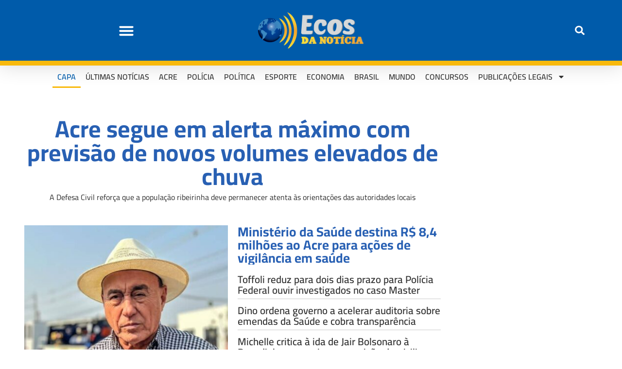

--- FILE ---
content_type: text/html; charset=UTF-8
request_url: https://ecosdanoticia.net/
body_size: 35209
content:
<!DOCTYPE html>
<html lang="pt-BR" prefix="og: https://ogp.me/ns#">
<head>
	<meta charset="UTF-8">
	<meta name="viewport" content="width=device-width, initial-scale=1.0, viewport-fit=cover" />			
<!-- Auto-reload WordPress pages after 3 minutes if there is no site activity. --><script>/* <![CDATA[ */ (function (){window.wp = window.wp ||{};wp.autorefresh ={setTimeOutId:null,events:{'DOMContentLoaded':'document','keyup':'document','click':'document','paste':'document','touchstart':'window','touchenter':'window','mousemove':'window','scroll':'window','scrollstart':'window'},callback:function (){if (wp.autorefresh.setTimeOutId){clearTimeout(wp.autorefresh.setTimeOutId);}wp.autorefresh.setTimeOutId = setTimeout(function (){location.reload();},1000 * 60 * 3);}};Object.keys(wp.autorefresh.events).forEach(function (event){var target = wp.autorefresh.events[event] === 'document' ? document:window;target.addEventListener(event,wp.autorefresh.callback);});})();/* ]]> */</script> <noscript><meta http-equiv="refresh" content="180"></noscript> 
<!-- Otimização dos mecanismos de pesquisa pelo Rank Math PRO - https://rankmath.com/ -->
<title>Ecos da Notícia - Página Principal - Últimas notícias Acre</title>
<meta name="description" content="Fique por dentro das principais notícias do Acre e do Brasil. No Ecos da Notícia, você encontra atualizações ao vivo sobre polícia, política e mais!"/>
<meta name="robots" content="index, follow, max-snippet:-1, max-video-preview:-1, max-image-preview:large"/>
<link rel="canonical" href="https://ecosdanoticia.net/" />
<meta property="og:locale" content="pt_BR" />
<meta property="og:type" content="website" />
<meta property="og:title" content="Ecos da Notícia - Página Principal - Últimas notícias Acre" />
<meta property="og:description" content="Fique por dentro das principais notícias do Acre e do Brasil. No Ecos da Notícia, você encontra atualizações ao vivo sobre polícia, política e mais!" />
<meta property="og:url" content="https://ecosdanoticia.net/" />
<meta property="og:site_name" content="Ecos da Noticia" />
<meta property="og:updated_time" content="2025-11-08T16:35:00-05:00" />
<meta property="og:image" content="https://ecosdanoticia.net/wp-content/uploads/2024/04/logo-ecos-da-noticia-1200x630-1.png" />
<meta property="og:image:secure_url" content="https://ecosdanoticia.net/wp-content/uploads/2024/04/logo-ecos-da-noticia-1200x630-1.png" />
<meta property="og:image:width" content="1200" />
<meta property="og:image:height" content="630" />
<meta property="og:image:alt" content="ecos da noticia" />
<meta property="og:image:type" content="image/png" />
<meta property="article:published_time" content="2023-02-26T19:01:42-05:00" />
<meta property="article:modified_time" content="2025-11-08T16:35:00-05:00" />
<meta name="twitter:card" content="summary_large_image" />
<meta name="twitter:title" content="Ecos da Notícia - Página Principal - Últimas notícias Acre" />
<meta name="twitter:description" content="Fique por dentro das principais notícias do Acre e do Brasil. No Ecos da Notícia, você encontra atualizações ao vivo sobre polícia, política e mais!" />
<meta name="twitter:image" content="https://ecosdanoticia.net/wp-content/uploads/2024/04/logo-ecos-da-noticia-1200x630-1.png" />
<meta name="twitter:label1" content="Escrito por" />
<meta name="twitter:data1" content="admin" />
<meta name="twitter:label2" content="Tempo para leitura" />
<meta name="twitter:data2" content="Menos de um minuto" />
<script type="application/ld+json" class="rank-math-schema-pro">{"@context":"https://schema.org","@graph":[{"@type":"Organization","@id":"https://ecosdanoticia.net/#organization","name":"Ecos da Noticia","url":"https://ecosdanoticia.net","logo":{"@type":"ImageObject","@id":"https://ecosdanoticia.net/#logo","url":"https://ecosdanoticia.net/wp-content/uploads/2023/02/logo-ecos-da-noticia-512x512-1.png","contentUrl":"https://ecosdanoticia.net/wp-content/uploads/2023/02/logo-ecos-da-noticia-512x512-1.png","caption":"Ecos da Noticia","inLanguage":"pt-BR","width":"512","height":"512"}},{"@type":"WebSite","@id":"https://ecosdanoticia.net/#website","url":"https://ecosdanoticia.net","name":"Ecos da Noticia","publisher":{"@id":"https://ecosdanoticia.net/#organization"},"inLanguage":"pt-BR","potentialAction":{"@type":"SearchAction","target":"https://ecosdanoticia.net/?s={search_term_string}","query-input":"required name=search_term_string"}},{"@type":"ImageObject","@id":"https://ecosdanoticia.net/wp-content/uploads/2024/04/logo-ecos-da-noticia-512x512-1.png","url":"https://ecosdanoticia.net/wp-content/uploads/2024/04/logo-ecos-da-noticia-512x512-1.png","width":"512","height":"512","inLanguage":"pt-BR"},{"@type":"WebPage","@id":"https://ecosdanoticia.net/#webpage","url":"https://ecosdanoticia.net/","name":"Ecos da Not\u00edcia - P\u00e1gina Principal - \u00daltimas not\u00edcias Acre","datePublished":"2023-02-26T19:01:42-05:00","dateModified":"2025-11-08T16:35:00-05:00","about":{"@id":"https://ecosdanoticia.net/#organization"},"isPartOf":{"@id":"https://ecosdanoticia.net/#website"},"primaryImageOfPage":{"@id":"https://ecosdanoticia.net/wp-content/uploads/2024/04/logo-ecos-da-noticia-512x512-1.png"},"inLanguage":"pt-BR"},{"@type":"Person","@id":"https://ecosdanoticia.net/author/admin/","name":"admin","url":"https://ecosdanoticia.net/author/admin/","image":{"@type":"ImageObject","@id":"https://secure.gravatar.com/avatar/f0dd0357eeaca6e2677a4d0b798df93a2dc33fa53915bb1f6eef4a6486e3b73e?s=96&amp;d=mm&amp;r=g","url":"https://secure.gravatar.com/avatar/f0dd0357eeaca6e2677a4d0b798df93a2dc33fa53915bb1f6eef4a6486e3b73e?s=96&amp;d=mm&amp;r=g","caption":"admin","inLanguage":"pt-BR"},"sameAs":["http://ecosdanoticia.net"],"worksFor":{"@id":"https://ecosdanoticia.net/#organization"}},{"@type":"NewsArticle","headline":"Ecos da Not\u00edcia - P\u00e1gina Principal - \u00daltimas not\u00edcias Acre","keywords":"ecos da noticia","datePublished":"2023-02-26T19:01:42-05:00","dateModified":"2025-11-08T16:35:00-05:00","author":{"@id":"https://ecosdanoticia.net/author/admin/","name":"admin"},"publisher":{"@id":"https://ecosdanoticia.net/#organization"},"description":"Fique por dentro das principais not\u00edcias do Acre e do Brasil. No Ecos da Not\u00edcia, voc\u00ea encontra atualiza\u00e7\u00f5es ao vivo sobre pol\u00edcia, pol\u00edtica e mais!","name":"Ecos da Not\u00edcia - P\u00e1gina Principal - \u00daltimas not\u00edcias Acre","@id":"https://ecosdanoticia.net/#richSnippet","isPartOf":{"@id":"https://ecosdanoticia.net/#webpage"},"image":{"@id":"https://ecosdanoticia.net/wp-content/uploads/2024/04/logo-ecos-da-noticia-512x512-1.png"},"inLanguage":"pt-BR","mainEntityOfPage":{"@id":"https://ecosdanoticia.net/#webpage"}}]}</script>
<!-- /Plugin de SEO Rank Math para WordPress -->

<link rel='dns-prefetch' href='//stats.wp.com' />
<link rel='dns-prefetch' href='//fonts.googleapis.com' />
<link rel='dns-prefetch' href='//maps.googleapis.com' />
<link rel='dns-prefetch' href='//maps.gstatic.com' />
<link rel='dns-prefetch' href='//ajax.googleapis.com' />
<link rel='dns-prefetch' href='//apis.google.com' />
<link rel='dns-prefetch' href='//google-analytics.com' />
<link rel='dns-prefetch' href='//www.google-analytics.com' />
<link rel='dns-prefetch' href='//ssl.google-analytics.com' />
<link rel='dns-prefetch' href='//ad.doubleclick.net' />
<link rel='dns-prefetch' href='//googleads.g.doubleclick.net' />
<link rel='dns-prefetch' href='//stats.g.doubleclick.net' />
<link rel='dns-prefetch' href='//cm.g.doubleclick.net' />
<link rel='dns-prefetch' href='//www.googletagmanager.com' />
<link rel='dns-prefetch' href='//www.googletagservices.com' />
<link rel='dns-prefetch' href='//adservice.google.com' />
<link rel='dns-prefetch' href='//pagead2.googlesyndication.com' />
<link rel='dns-prefetch' href='//tpc.googlesyndication.com' />
<link rel='dns-prefetch' href='//youtube.com' />
<link rel='dns-prefetch' href='//i.ytimg.com' />
<link rel='dns-prefetch' href='//api.pinterest.com' />
<link rel='dns-prefetch' href='//pixel.wp.com' />
<link rel='dns-prefetch' href='//connect.facebook.net' />
<link rel='dns-prefetch' href='//platform.twitter.com' />
<link rel='dns-prefetch' href='//syndication.twitter.com' />
<link rel='dns-prefetch' href='//platform.instagram.com' />
<link rel='dns-prefetch' href='//platform.linkedin.com' />
<link rel='dns-prefetch' href='//disqus.com' />
<link rel='dns-prefetch' href='//sitename.disqus.com' />
<link rel='dns-prefetch' href='//s7.addthis.com' />
<link rel='dns-prefetch' href='//w.sharethis.com' />
<link rel='dns-prefetch' href='//s1.wp.com' />
<link rel='dns-prefetch' href='//1.gravatar.com' />
<link rel='dns-prefetch' href='//s.gravatar.com' />
<link rel='dns-prefetch' href='//securepubads.g.doubleclick.net' />
<link rel='dns-prefetch' href='//ajax.microsoft.com' />
<link rel='dns-prefetch' href='//s3.amazonaws.com' />
<link rel='dns-prefetch' href='//a.opmnstr.com' />
<link rel='dns-prefetch' href='//script.hotjar.com' />
<link rel='dns-prefetch' href='//code.jquery.com' />
<link rel='dns-prefetch' href='//player.vimeo.com' />
<link rel='dns-prefetch' href='//github.githubassets.com' />
<link rel='dns-prefetch' href='//referrer.disqus.com' />
<link rel='dns-prefetch' href='//stats.buysellads.com' />
<link rel='dns-prefetch' href='//s3.buysellads.com' />
<link rel="alternate" title="oEmbed (JSON)" type="application/json+oembed" href="https://ecosdanoticia.net/wp-json/oembed/1.0/embed?url=https%3A%2F%2Fecosdanoticia.net%2F" />
<link rel="alternate" title="oEmbed (XML)" type="text/xml+oembed" href="https://ecosdanoticia.net/wp-json/oembed/1.0/embed?url=https%3A%2F%2Fecosdanoticia.net%2F&#038;format=xml" />
<link rel="alternate" type="application/rss+xml" title="Feed de Ecos da Noticia &raquo; Story" href="https://ecosdanoticia.net/web-stories/feed/"><style id='wp-img-auto-sizes-contain-inline-css' type='text/css'>
img:is([sizes=auto i],[sizes^="auto," i]){contain-intrinsic-size:3000px 1500px}
/*# sourceURL=wp-img-auto-sizes-contain-inline-css */
</style>
<style>#footer,#comments,#elementor-sections-below-fold{content-visibility:auto;contain-intrinsic-size:1px 1000px;}</style>
<link rel='stylesheet' id='post-views-counter-frontend-css' href='https://ecosdanoticia.net/wp-content/plugins/post-views-counter/css/frontend.min.css?ver=1.5.7' type='text/css' media='all' />
<style id='classic-theme-styles-inline-css' type='text/css'>
/*! This file is auto-generated */
.wp-block-button__link{color:#fff;background-color:#32373c;border-radius:9999px;box-shadow:none;text-decoration:none;padding:calc(.667em + 2px) calc(1.333em + 2px);font-size:1.125em}.wp-block-file__button{background:#32373c;color:#fff;text-decoration:none}
/*# sourceURL=/wp-includes/css/classic-themes.min.css */
</style>
<link rel='stylesheet' id='mvp-custom-style-css' href='https://ecosdanoticia.net/wp-content/themes/zox-news/style.css?ver=6.9' type='text/css' media='all' />
<style id='mvp-custom-style-inline-css' type='text/css'>


#mvp-wallpaper {
	background: url() no-repeat 50% 0;
	}

#mvp-foot-copy a {
	color: #0be6af;
	}

#mvp-content-main p a,
#mvp-content-main ul a,
#mvp-content-main ol a,
.mvp-post-add-main p a,
.mvp-post-add-main ul a,
.mvp-post-add-main ol a {
	box-shadow: inset 0 -4px 0 #0be6af;
	}

#mvp-content-main p a:hover,
#mvp-content-main ul a:hover,
#mvp-content-main ol a:hover,
.mvp-post-add-main p a:hover,
.mvp-post-add-main ul a:hover,
.mvp-post-add-main ol a:hover {
	background: #0be6af;
	}

a,
a:visited,
.post-info-name a,
.woocommerce .woocommerce-breadcrumb a {
	color: #f39c12;
	}

#mvp-side-wrap a:hover {
	color: #f39c12;
	}

.mvp-fly-top:hover,
.mvp-vid-box-wrap,
ul.mvp-soc-mob-list li.mvp-soc-mob-com {
	background: #0be6af;
	}

nav.mvp-fly-nav-menu ul li.menu-item-has-children:after,
.mvp-feat1-left-wrap span.mvp-cd-cat,
.mvp-widget-feat1-top-story span.mvp-cd-cat,
.mvp-widget-feat2-left-cont span.mvp-cd-cat,
.mvp-widget-dark-feat span.mvp-cd-cat,
.mvp-widget-dark-sub span.mvp-cd-cat,
.mvp-vid-wide-text span.mvp-cd-cat,
.mvp-feat2-top-text span.mvp-cd-cat,
.mvp-feat3-main-story span.mvp-cd-cat,
.mvp-feat3-sub-text span.mvp-cd-cat,
.mvp-feat4-main-text span.mvp-cd-cat,
.woocommerce-message:before,
.woocommerce-info:before,
.woocommerce-message:before {
	color: #0be6af;
	}

#searchform input,
.mvp-authors-name {
	border-bottom: 1px solid #0be6af;
	}

.mvp-fly-top:hover {
	border-top: 1px solid #0be6af;
	border-left: 1px solid #0be6af;
	border-bottom: 1px solid #0be6af;
	}

.woocommerce .widget_price_filter .ui-slider .ui-slider-handle,
.woocommerce #respond input#submit.alt,
.woocommerce a.button.alt,
.woocommerce button.button.alt,
.woocommerce input.button.alt,
.woocommerce #respond input#submit.alt:hover,
.woocommerce a.button.alt:hover,
.woocommerce button.button.alt:hover,
.woocommerce input.button.alt:hover {
	background-color: #0be6af;
	}

.woocommerce-error,
.woocommerce-info,
.woocommerce-message {
	border-top-color: #0be6af;
	}

ul.mvp-feat1-list-buts li.active span.mvp-feat1-list-but,
span.mvp-widget-home-title,
span.mvp-post-cat,
span.mvp-feat1-pop-head {
	background: #f39c12;
	}

.woocommerce span.onsale {
	background-color: #f39c12;
	}

.mvp-widget-feat2-side-more-but,
.woocommerce .star-rating span:before,
span.mvp-prev-next-label,
.mvp-cat-date-wrap .sticky {
	color: #f39c12 !important;
	}

#mvp-main-nav-top,
#mvp-fly-wrap,
.mvp-soc-mob-right,
#mvp-main-nav-small-cont {
	background: #000000;
	}

#mvp-main-nav-small .mvp-fly-but-wrap span,
#mvp-main-nav-small .mvp-search-but-wrap span,
.mvp-nav-top-left .mvp-fly-but-wrap span,
#mvp-fly-wrap .mvp-fly-but-wrap span {
	background: #555555;
	}

.mvp-nav-top-right .mvp-nav-search-but,
span.mvp-fly-soc-head,
.mvp-soc-mob-right i,
#mvp-main-nav-small span.mvp-nav-search-but,
#mvp-main-nav-small .mvp-nav-menu ul li a  {
	color: #555555;
	}

#mvp-main-nav-small .mvp-nav-menu ul li.menu-item-has-children a:after {
	border-color: #555555 transparent transparent transparent;
	}

#mvp-nav-top-wrap span.mvp-nav-search-but:hover,
#mvp-main-nav-small span.mvp-nav-search-but:hover {
	color: #0be6af;
	}

#mvp-nav-top-wrap .mvp-fly-but-wrap:hover span,
#mvp-main-nav-small .mvp-fly-but-wrap:hover span,
span.mvp-woo-cart-num:hover {
	background: #0be6af;
	}

#mvp-main-nav-bot-cont {
	background: #ffffff;
	}

#mvp-nav-bot-wrap .mvp-fly-but-wrap span,
#mvp-nav-bot-wrap .mvp-search-but-wrap span {
	background: #000000;
	}

#mvp-nav-bot-wrap span.mvp-nav-search-but,
#mvp-nav-bot-wrap .mvp-nav-menu ul li a {
	color: #000000;
	}

#mvp-nav-bot-wrap .mvp-nav-menu ul li.menu-item-has-children a:after {
	border-color: #000000 transparent transparent transparent;
	}

.mvp-nav-menu ul li:hover a {
	border-bottom: 5px solid #0be6af;
	}

#mvp-nav-bot-wrap .mvp-fly-but-wrap:hover span {
	background: #0be6af;
	}

#mvp-nav-bot-wrap span.mvp-nav-search-but:hover {
	color: #0be6af;
	}

body,
.mvp-feat1-feat-text p,
.mvp-feat2-top-text p,
.mvp-feat3-main-text p,
.mvp-feat3-sub-text p,
#searchform input,
.mvp-author-info-text,
span.mvp-post-excerpt,
.mvp-nav-menu ul li ul.sub-menu li a,
nav.mvp-fly-nav-menu ul li a,
.mvp-ad-label,
span.mvp-feat-caption,
.mvp-post-tags a,
.mvp-post-tags a:visited,
span.mvp-author-box-name a,
#mvp-author-box-text p,
.mvp-post-gallery-text p,
ul.mvp-soc-mob-list li span,
#comments,
h3#reply-title,
h2.comments,
#mvp-foot-copy p,
span.mvp-fly-soc-head,
.mvp-post-tags-header,
span.mvp-prev-next-label,
span.mvp-post-add-link-but,
#mvp-comments-button a,
#mvp-comments-button span.mvp-comment-but-text,
.woocommerce ul.product_list_widget span.product-title,
.woocommerce ul.product_list_widget li a,
.woocommerce #reviews #comments ol.commentlist li .comment-text p.meta,
.woocommerce div.product p.price,
.woocommerce div.product p.price ins,
.woocommerce div.product p.price del,
.woocommerce ul.products li.product .price del,
.woocommerce ul.products li.product .price ins,
.woocommerce ul.products li.product .price,
.woocommerce #respond input#submit,
.woocommerce a.button,
.woocommerce button.button,
.woocommerce input.button,
.woocommerce .widget_price_filter .price_slider_amount .button,
.woocommerce span.onsale,
.woocommerce-review-link,
#woo-content p.woocommerce-result-count,
.woocommerce div.product .woocommerce-tabs ul.tabs li a,
a.mvp-inf-more-but,
span.mvp-cont-read-but,
span.mvp-cd-cat,
span.mvp-cd-date,
.mvp-feat4-main-text p,
span.mvp-woo-cart-num,
span.mvp-widget-home-title2,
.wp-caption,
#mvp-content-main p.wp-caption-text,
.gallery-caption,
.mvp-post-add-main p.wp-caption-text,
#bbpress-forums,
#bbpress-forums p,
.protected-post-form input,
#mvp-feat6-text p {
	font-family: 'Open Sans', sans-serif;
	font-display: swap;
	}

.mvp-blog-story-text p,
span.mvp-author-page-desc,
#mvp-404 p,
.mvp-widget-feat1-bot-text p,
.mvp-widget-feat2-left-text p,
.mvp-flex-story-text p,
.mvp-search-text p,
#mvp-content-main p,
.mvp-post-add-main p,
#mvp-content-main ul li,
#mvp-content-main ol li,
.rwp-summary,
.rwp-u-review__comment,
.mvp-feat5-mid-main-text p,
.mvp-feat5-small-main-text p,
#mvp-content-main .wp-block-button__link,
.wp-block-audio figcaption,
.wp-block-video figcaption,
.wp-block-embed figcaption,
.wp-block-verse pre,
pre.wp-block-verse {
	font-family: 'Open Sans', sans-serif;
	font-display: swap;
	}

.mvp-nav-menu ul li a,
#mvp-foot-menu ul li a {
	font-family: 'Cairo', sans-serif;
	font-display: swap;
	}


.mvp-feat1-sub-text h2,
.mvp-feat1-pop-text h2,
.mvp-feat1-list-text h2,
.mvp-widget-feat1-top-text h2,
.mvp-widget-feat1-bot-text h2,
.mvp-widget-dark-feat-text h2,
.mvp-widget-dark-sub-text h2,
.mvp-widget-feat2-left-text h2,
.mvp-widget-feat2-right-text h2,
.mvp-blog-story-text h2,
.mvp-flex-story-text h2,
.mvp-vid-wide-more-text p,
.mvp-prev-next-text p,
.mvp-related-text,
.mvp-post-more-text p,
h2.mvp-authors-latest a,
.mvp-feat2-bot-text h2,
.mvp-feat3-sub-text h2,
.mvp-feat3-main-text h2,
.mvp-feat4-main-text h2,
.mvp-feat5-text h2,
.mvp-feat5-mid-main-text h2,
.mvp-feat5-small-main-text h2,
.mvp-feat5-mid-sub-text h2,
#mvp-feat6-text h2,
.alp-related-posts-wrapper .alp-related-post .post-title {
	font-family: 'Cairo', sans-serif;
	font-display: swap;
	}

.mvp-feat2-top-text h2,
.mvp-feat1-feat-text h2,
h1.mvp-post-title,
h1.mvp-post-title-wide,
.mvp-drop-nav-title h4,
#mvp-content-main blockquote p,
.mvp-post-add-main blockquote p,
#mvp-content-main p.has-large-font-size,
#mvp-404 h1,
#woo-content h1.page-title,
.woocommerce div.product .product_title,
.woocommerce ul.products li.product h3,
.alp-related-posts .current .post-title {
	font-family: 'Cairo', sans-serif;
	font-display: swap;
	}

span.mvp-feat1-pop-head,
.mvp-feat1-pop-text:before,
span.mvp-feat1-list-but,
span.mvp-widget-home-title,
.mvp-widget-feat2-side-more,
span.mvp-post-cat,
span.mvp-page-head,
h1.mvp-author-top-head,
.mvp-authors-name,
#mvp-content-main h1,
#mvp-content-main h2,
#mvp-content-main h3,
#mvp-content-main h4,
#mvp-content-main h5,
#mvp-content-main h6,
.woocommerce .related h2,
.woocommerce div.product .woocommerce-tabs .panel h2,
.woocommerce div.product .product_title,
.mvp-feat5-side-list .mvp-feat1-list-img:after {
	font-family: 'Cairo', sans-serif;
	font-display: swap;
	}

	

	#mvp-leader-wrap {
		position: relative;
		}
	#mvp-site-main {
		margin-top: 0;
		}
	#mvp-leader-wrap {
		top: 0 !important;
		}
		

	.mvp-nav-links {
		display: none;
		}
		

	@media screen and (max-width: 479px) {
		.single #mvp-content-body-top {
			max-height: 400px;
			}
		.single .mvp-cont-read-but-wrap {
			display: inline;
			}
		}
		

	.alp-advert {
		display: none;
	}
	.alp-related-posts-wrapper .alp-related-posts .current {
		margin: 0 0 10px;
	}
		
/*# sourceURL=mvp-custom-style-inline-css */
</style>
<link rel='stylesheet' id='fontawesome-child-css' href='https://ecosdanoticia.net/wp-content/themes/zox-news-child/font-awesome/css/all.css?ver=6.9' type='text/css' media='all' />
<link rel='stylesheet' id='mvp-custom-child-style-css' href='https://ecosdanoticia.net/wp-content/themes/zox-news-child/style.css?ver=1.1.0' type='text/css' media='all' />
<link rel='stylesheet' id='mvp-reset-css' href='https://ecosdanoticia.net/wp-content/themes/zox-news/css/reset.css?ver=6.9' type='text/css' media='all' />
<link rel='stylesheet' id='fontawesome-css' href='https://ecosdanoticia.net/wp-content/themes/zox-news-child/font-awesome/css/all.css?ver=6.9' type='text/css' media='all' />
<link crossorigin="anonymous" rel='stylesheet' id='mvp-fonts-css' href='//fonts.googleapis.com/css?family=Roboto%3A300%2C400%2C700%2C900%7COswald%3A400%2C700%7CAdvent+Pro%3A700%7COpen+Sans%3A700%7CAnton%3A400Cairo%3A100%2C200%2C300%2C400%2C500%2C600%2C700%2C800%2C900%7CCairo%3A100%2C200%2C300%2C400%2C500%2C600%2C700%2C800%2C900%7CCairo%3A100%2C200%2C300%2C400%2C500%2C600%2C700%2C800%2C900%7COpen+Sans%3A100%2C200%2C300%2C400%2C500%2C600%2C700%2C800%2C900%7COpen+Sans%3A100%2C200%2C300%2C400%2C500%2C600%2C700%2C800%2C900%7CCairo%3A100%2C200%2C300%2C400%2C500%2C600%2C700%2C800%2C900%26subset%3Dlatin%2Clatin-ext%2Ccyrillic%2Ccyrillic-ext%2Cgreek-ext%2Cgreek%2Cvietnamese%26display%3Dswap' type='text/css' media='all' />
<link rel='stylesheet' id='mvp-media-queries-css' href='https://ecosdanoticia.net/wp-content/themes/zox-news/css/media-queries.css?ver=6.9' type='text/css' media='all' />
<link rel='stylesheet' id='elementor-frontend-css' href='https://ecosdanoticia.net/wp-content/plugins/elementor/assets/css/frontend.min.css?ver=3.32.5' type='text/css' media='all' />
<style id='elementor-frontend-inline-css' type='text/css'>
.elementor-kit-371115{--e-global-color-primary:#6EC1E4;--e-global-color-secondary:#54595F;--e-global-color-text:#7A7A7A;--e-global-color-accent:#61CE70;--e-global-color-28a5046:#F39C12;--e-global-color-cdef2a7:#B33628;--e-global-color-37eb5f8:#2860B3;--e-global-typography-primary-font-family:"Cairo";--e-global-typography-primary-font-weight:600;--e-global-typography-secondary-font-family:"Cairo";--e-global-typography-secondary-font-weight:400;--e-global-typography-text-font-family:"Open Sans";--e-global-typography-text-font-weight:400;--e-global-typography-accent-font-family:"Cairo";--e-global-typography-accent-font-weight:500;}.elementor-kit-371115 e-page-transition{background-color:#FFBC7D;}.elementor-section.elementor-section-boxed > .elementor-container{max-width:1140px;}.e-con{--container-max-width:1140px;}.elementor-widget:not(:last-child){margin-block-end:20px;}.elementor-element{--widgets-spacing:20px 20px;--widgets-spacing-row:20px;--widgets-spacing-column:20px;}{}h1.entry-title{display:var(--page-title-display);}@media(max-width:1024px){.elementor-section.elementor-section-boxed > .elementor-container{max-width:1024px;}.e-con{--container-max-width:1024px;}}@media(max-width:767px){.elementor-section.elementor-section-boxed > .elementor-container{max-width:767px;}.e-con{--container-max-width:767px;}}
.elementor-371314 .elementor-element.elementor-element-3bef92c > .elementor-container{max-width:1220px;}.elementor-371314 .elementor-element.elementor-element-1b51d1d > .elementor-container{max-width:1220px;}.elementor-bc-flex-widget .elementor-371314 .elementor-element.elementor-element-7d56f89.elementor-column .elementor-widget-wrap{align-items:center;}.elementor-371314 .elementor-element.elementor-element-7d56f89.elementor-column.elementor-element[data-element_type="column"] > .elementor-widget-wrap.elementor-element-populated{align-content:center;align-items:center;}.elementor-widget-posts .elementor-button{background-color:var( --e-global-color-accent );font-family:var( --e-global-typography-accent-font-family ), Sans-serif;font-weight:var( --e-global-typography-accent-font-weight );}.elementor-widget-posts .elementor-post__title, .elementor-widget-posts .elementor-post__title a{color:var( --e-global-color-secondary );font-family:var( --e-global-typography-primary-font-family ), Sans-serif;font-weight:var( --e-global-typography-primary-font-weight );}.elementor-widget-posts .elementor-post__meta-data{font-family:var( --e-global-typography-secondary-font-family ), Sans-serif;font-weight:var( --e-global-typography-secondary-font-weight );}.elementor-widget-posts .elementor-post__excerpt p{font-family:var( --e-global-typography-text-font-family ), Sans-serif;font-weight:var( --e-global-typography-text-font-weight );}.elementor-widget-posts .elementor-post__read-more{color:var( --e-global-color-accent );}.elementor-widget-posts a.elementor-post__read-more{font-family:var( --e-global-typography-accent-font-family ), Sans-serif;font-weight:var( --e-global-typography-accent-font-weight );}.elementor-widget-posts .elementor-post__card .elementor-post__badge{background-color:var( --e-global-color-accent );font-family:var( --e-global-typography-accent-font-family ), Sans-serif;font-weight:var( --e-global-typography-accent-font-weight );}.elementor-widget-posts .elementor-pagination{font-family:var( --e-global-typography-secondary-font-family ), Sans-serif;font-weight:var( --e-global-typography-secondary-font-weight );}.elementor-widget-posts .e-load-more-message{font-family:var( --e-global-typography-secondary-font-family ), Sans-serif;font-weight:var( --e-global-typography-secondary-font-weight );}.elementor-371314 .elementor-element.elementor-element-be7ebec{--grid-row-gap:35px;--grid-column-gap:30px;}.elementor-371314 .elementor-element.elementor-element-be7ebec > .elementor-widget-container{background-color:var( --e-global-color-37eb5f8 );}.elementor-371314 .elementor-element.elementor-element-be7ebec .elementor-posts-container .elementor-post__thumbnail{padding-bottom:calc( 0.43 * 100% );}.elementor-371314 .elementor-element.elementor-element-be7ebec:after{content:"0.43";}.elementor-371314 .elementor-element.elementor-element-be7ebec .elementor-post__thumbnail__link{width:100%;}.elementor-371314 .elementor-element.elementor-element-be7ebec .elementor-post__text{padding:0px 18px 0px 18px;}.elementor-371314 .elementor-element.elementor-element-be7ebec.elementor-posts--thumbnail-left .elementor-post__thumbnail__link{margin-right:22px;}.elementor-371314 .elementor-element.elementor-element-be7ebec.elementor-posts--thumbnail-right .elementor-post__thumbnail__link{margin-left:22px;}.elementor-371314 .elementor-element.elementor-element-be7ebec.elementor-posts--thumbnail-top .elementor-post__thumbnail__link{margin-bottom:22px;}.elementor-371314 .elementor-element.elementor-element-be7ebec .elementor-post__title, .elementor-371314 .elementor-element.elementor-element-be7ebec .elementor-post__title a{color:#FFFFFF;font-family:"Cairo", Sans-serif;font-size:27px;font-weight:700;}.elementor-371314 .elementor-element.elementor-element-be7ebec .elementor-post__title{-webkit-text-stroke-color:#000;stroke:#000;margin-bottom:27px;}.elementor-371314 .elementor-element.elementor-element-f077aca{--spacer-size:10px;}.elementor-371314 .elementor-element.elementor-element-d97530c{--grid-row-gap:37px;--grid-column-gap:31px;}.elementor-371314 .elementor-element.elementor-element-d97530c .elementor-post{border-style:solid;border-width:0px 0px 0px 0px;padding:0px 0px 0px 0px;}.elementor-371314 .elementor-element.elementor-element-d97530c .elementor-post__text{padding:0px 0px 0px 0px;}.elementor-371314 .elementor-element.elementor-element-d97530c .elementor-post__title, .elementor-371314 .elementor-element.elementor-element-d97530c .elementor-post__title a{color:var( --e-global-color-37eb5f8 );font-family:"Cairo", Sans-serif;font-size:49px;font-weight:700;}.elementor-371314 .elementor-element.elementor-element-d97530c .elementor-post__title{-webkit-text-stroke-width:0px;stroke-width:0px;-webkit-text-stroke-color:#000;stroke:#000;margin-bottom:6px;}.elementor-371314 .elementor-element.elementor-element-d97530c .elementor-post__excerpt p{color:#333333;font-family:"Cairo", Sans-serif;font-size:16px;font-weight:400;}.elementor-371314 .elementor-element.elementor-element-d97530c .elementor-post__excerpt{margin-bottom:0px;}.elementor-371314 .elementor-element.elementor-element-10d559bf > .elementor-widget-container{border-style:solid;border-width:0px 0px 0px 0px;border-radius:0px 0px 0px 0px;}.elementor-371314 .elementor-element.elementor-element-10d559bf .elementor-posts-container .elementor-post__thumbnail{padding-bottom:calc( 0.85 * 100% );}.elementor-371314 .elementor-element.elementor-element-10d559bf:after{content:"0.85";}.elementor-371314 .elementor-element.elementor-element-10d559bf .elementor-post__thumbnail__link{width:100%;}.elementor-371314 .elementor-element.elementor-element-10d559bf .elementor-post{border-style:solid;border-width:0px 0px 0px 0px;padding:0px 0px 0px 0px;}.elementor-371314 .elementor-element.elementor-element-10d559bf .elementor-post__text{padding:0px 0px 0px 0px;}.elementor-371314 .elementor-element.elementor-element-10d559bf.elementor-posts--thumbnail-left .elementor-post__thumbnail__link{margin-right:11px;}.elementor-371314 .elementor-element.elementor-element-10d559bf.elementor-posts--thumbnail-right .elementor-post__thumbnail__link{margin-left:11px;}.elementor-371314 .elementor-element.elementor-element-10d559bf.elementor-posts--thumbnail-top .elementor-post__thumbnail__link{margin-bottom:11px;}.elementor-371314 .elementor-element.elementor-element-10d559bf .elementor-post:hover .elementor-post__thumbnail img{filter:brightness( 84% ) contrast( 100% ) saturate( 100% ) blur( 0px ) hue-rotate( 0deg );}.elementor-371314 .elementor-element.elementor-element-10d559bf .elementor-post__title, .elementor-371314 .elementor-element.elementor-element-10d559bf .elementor-post__title a{color:var( --e-global-color-37eb5f8 );font-family:"Cairo", Sans-serif;font-size:25px;font-weight:700;line-height:27px;letter-spacing:-0.7px;word-spacing:0px;}.elementor-371314 .elementor-element.elementor-element-10d559bf .elementor-post__title{-webkit-text-stroke-width:0px;stroke-width:0px;-webkit-text-stroke-color:#000;stroke:#000;margin-bottom:6px;}.elementor-371314 .elementor-element.elementor-element-ce7c736{--grid-row-gap:0px;--grid-column-gap:0px;}.elementor-371314 .elementor-element.elementor-element-ce7c736 .elementor-post{border-style:solid;border-width:0px 0px 0px 0px;padding:0px 0px 0px 0px;}.elementor-371314 .elementor-element.elementor-element-ce7c736 .elementor-post__text{padding:0px 0px 0px 0px;}.elementor-371314 .elementor-element.elementor-element-ce7c736 .elementor-post__title, .elementor-371314 .elementor-element.elementor-element-ce7c736 .elementor-post__title a{color:var( --e-global-color-37eb5f8 );font-family:"Cairo", Sans-serif;font-size:27px;font-weight:700;}.elementor-371314 .elementor-element.elementor-element-ce7c736 .elementor-post__title{-webkit-text-stroke-width:0px;stroke-width:0px;-webkit-text-stroke-color:#000;stroke:#000;}.elementor-371314 .elementor-element.elementor-element-5361a382{--grid-row-gap:13px;--grid-column-gap:30px;}.elementor-371314 .elementor-element.elementor-element-5361a382 .elementor-post{border-style:solid;border-width:0px 0px 1px 0px;border-radius:0px;padding:0px 0px 2px 0px;border-color:#CCCCCC;}.elementor-371314 .elementor-element.elementor-element-5361a382 .elementor-post__text{padding:0px 0px 0px 0px;}.elementor-371314 .elementor-element.elementor-element-5361a382 .elementor-post__title, .elementor-371314 .elementor-element.elementor-element-5361a382 .elementor-post__title a{color:#333333;font-family:"Cairo", Sans-serif;font-size:21px;font-weight:600;line-height:22px;}.elementor-371314 .elementor-element.elementor-element-5361a382 .elementor-post__title{margin-bottom:4px;}.elementor-371314 .elementor-element.elementor-element-ac99861 > .elementor-container{max-width:1220px;}.elementor-371314 .elementor-element.elementor-element-b4d9d8a .elementor-repeater-item-b00844d.elementor-social-icon{background-color:var( --e-global-color-37eb5f8 );}.elementor-371314 .elementor-element.elementor-element-b4d9d8a .elementor-repeater-item-dd9298a.elementor-social-icon{background-color:var( --e-global-color-37eb5f8 );}.elementor-371314 .elementor-element.elementor-element-b4d9d8a .elementor-repeater-item-aad23d8.elementor-social-icon{background-color:var( --e-global-color-37eb5f8 );}.elementor-371314 .elementor-element.elementor-element-b4d9d8a .elementor-repeater-item-22fb410.elementor-social-icon{background-color:var( --e-global-color-37eb5f8 );}.elementor-371314 .elementor-element.elementor-element-b4d9d8a{--grid-template-columns:repeat(0, auto);--grid-column-gap:5px;--grid-row-gap:0px;}.elementor-371314 .elementor-element.elementor-element-b4d9d8a .elementor-widget-container{text-align:center;}.elementor-371314 .elementor-element.elementor-element-b4d9d8a > .elementor-widget-container{background-color:var( --e-global-color-37eb5f8 );}.elementor-371314 .elementor-element.elementor-element-a65dc22 > .elementor-container{max-width:1220px;}.elementor-371314 .elementor-element.elementor-element-10fa2a3{--grid-row-gap:7px;--grid-column-gap:30px;}.elementor-371314 .elementor-element.elementor-element-10fa2a3 > .elementor-widget-container{margin:14px 0px 0px 0px;}.elementor-371314 .elementor-element.elementor-element-10fa2a3 .elementor-posts-container .elementor-post__thumbnail{padding-bottom:calc( 0.66 * 100% );}.elementor-371314 .elementor-element.elementor-element-10fa2a3:after{content:"0.66";}.elementor-371314 .elementor-element.elementor-element-10fa2a3 .elementor-post__thumbnail__link{width:100%;}.elementor-371314 .elementor-element.elementor-element-10fa2a3.elementor-posts--thumbnail-left .elementor-post__thumbnail__link{margin-right:20px;}.elementor-371314 .elementor-element.elementor-element-10fa2a3.elementor-posts--thumbnail-right .elementor-post__thumbnail__link{margin-left:20px;}.elementor-371314 .elementor-element.elementor-element-10fa2a3.elementor-posts--thumbnail-top .elementor-post__thumbnail__link{margin-bottom:20px;}.elementor-371314 .elementor-element.elementor-element-10fa2a3 .elementor-post__title, .elementor-371314 .elementor-element.elementor-element-10fa2a3 .elementor-post__title a{color:#000000;font-family:"Cairo", Sans-serif;font-size:25px;font-weight:700;}.elementor-371314 .elementor-element.elementor-element-10fa2a3 .elementor-post__title{margin-bottom:4px;}.elementor-371314 .elementor-element.elementor-element-1e2ca20{--grid-row-gap:7px;--grid-column-gap:30px;}.elementor-371314 .elementor-element.elementor-element-1e2ca20 > .elementor-widget-container{margin:14px 0px 0px 0px;}.elementor-371314 .elementor-element.elementor-element-1e2ca20 .elementor-posts-container .elementor-post__thumbnail{padding-bottom:calc( 0.66 * 100% );}.elementor-371314 .elementor-element.elementor-element-1e2ca20:after{content:"0.66";}.elementor-371314 .elementor-element.elementor-element-1e2ca20 .elementor-post__thumbnail__link{width:100%;}.elementor-371314 .elementor-element.elementor-element-1e2ca20.elementor-posts--thumbnail-left .elementor-post__thumbnail__link{margin-right:20px;}.elementor-371314 .elementor-element.elementor-element-1e2ca20.elementor-posts--thumbnail-right .elementor-post__thumbnail__link{margin-left:20px;}.elementor-371314 .elementor-element.elementor-element-1e2ca20.elementor-posts--thumbnail-top .elementor-post__thumbnail__link{margin-bottom:20px;}.elementor-371314 .elementor-element.elementor-element-1e2ca20 .elementor-post__title, .elementor-371314 .elementor-element.elementor-element-1e2ca20 .elementor-post__title a{color:#000000;font-family:"Cairo", Sans-serif;font-size:25px;font-weight:700;}.elementor-371314 .elementor-element.elementor-element-1e2ca20 .elementor-post__title{margin-bottom:4px;}.elementor-371314 .elementor-element.elementor-element-945f720{--grid-row-gap:7px;--grid-column-gap:30px;}.elementor-371314 .elementor-element.elementor-element-945f720 > .elementor-widget-container{margin:14px 0px 0px 0px;}.elementor-371314 .elementor-element.elementor-element-945f720 .elementor-posts-container .elementor-post__thumbnail{padding-bottom:calc( 0.66 * 100% );}.elementor-371314 .elementor-element.elementor-element-945f720:after{content:"0.66";}.elementor-371314 .elementor-element.elementor-element-945f720 .elementor-post__thumbnail__link{width:100%;}.elementor-371314 .elementor-element.elementor-element-945f720.elementor-posts--thumbnail-left .elementor-post__thumbnail__link{margin-right:20px;}.elementor-371314 .elementor-element.elementor-element-945f720.elementor-posts--thumbnail-right .elementor-post__thumbnail__link{margin-left:20px;}.elementor-371314 .elementor-element.elementor-element-945f720.elementor-posts--thumbnail-top .elementor-post__thumbnail__link{margin-bottom:20px;}.elementor-371314 .elementor-element.elementor-element-945f720 .elementor-post__title, .elementor-371314 .elementor-element.elementor-element-945f720 .elementor-post__title a{color:#000000;font-family:"Cairo", Sans-serif;font-size:25px;font-weight:700;}.elementor-371314 .elementor-element.elementor-element-945f720 .elementor-post__title{margin-bottom:4px;}.elementor-371314 .elementor-element.elementor-element-afe042c > .elementor-container{max-width:1220px;}.elementor-371314 .elementor-element.elementor-element-e268c1a{--grid-row-gap:7px;--grid-column-gap:30px;}.elementor-371314 .elementor-element.elementor-element-e268c1a > .elementor-widget-container{margin:0px 0px 1px 0px;}.elementor-371314 .elementor-element.elementor-element-e268c1a .elementor-post{border-style:solid;border-width:0px 0px 1px 0px;padding:0px 0px 0px 0px;}.elementor-371314 .elementor-element.elementor-element-e268c1a .elementor-post__text{padding:2px 0px 1px 0px;}.elementor-371314 .elementor-element.elementor-element-e268c1a .elementor-post__title, .elementor-371314 .elementor-element.elementor-element-e268c1a .elementor-post__title a{color:#000000;font-family:"Cairo", Sans-serif;font-size:21px;font-weight:500;}.elementor-371314 .elementor-element.elementor-element-e268c1a .elementor-post__title{-webkit-text-stroke-color:#000;stroke:#000;margin-bottom:4px;}.elementor-371314 .elementor-element.elementor-element-3c18878 > .elementor-container{max-width:1220px;}.elementor-371314 .elementor-element.elementor-element-e8cb7f6 > .elementor-container{max-width:1220px;}.elementor-371314 .elementor-element.elementor-element-2784e47{--grid-row-gap:26px;--grid-column-gap:30px;}.elementor-371314 .elementor-element.elementor-element-2784e47 .elementor-posts-container .elementor-post__thumbnail{padding-bottom:calc( 0.63 * 100% );}.elementor-371314 .elementor-element.elementor-element-2784e47:after{content:"0.63";}.elementor-371314 .elementor-element.elementor-element-2784e47 .elementor-post__thumbnail__link{width:100%;}.elementor-371314 .elementor-element.elementor-element-2784e47.elementor-posts--thumbnail-left .elementor-post__thumbnail__link{margin-right:20px;}.elementor-371314 .elementor-element.elementor-element-2784e47.elementor-posts--thumbnail-right .elementor-post__thumbnail__link{margin-left:20px;}.elementor-371314 .elementor-element.elementor-element-2784e47.elementor-posts--thumbnail-top .elementor-post__thumbnail__link{margin-bottom:20px;}.elementor-371314 .elementor-element.elementor-element-2784e47 .elementor-post__title, .elementor-371314 .elementor-element.elementor-element-2784e47 .elementor-post__title a{color:#000000;font-family:"Cairo", Sans-serif;font-size:40px;font-weight:700;}.elementor-371314 .elementor-element.elementor-element-2784e47 .elementor-post__title{margin-bottom:9px;}.elementor-371314 .elementor-element.elementor-element-2784e47 .elementor-post__excerpt p{color:#000000;font-family:"Cairo", Sans-serif;font-size:21px;font-weight:500;line-height:22px;}.elementor-371314 .elementor-element.elementor-element-2784e47 .elementor-post__excerpt{margin-bottom:6px;}.elementor-371314 .elementor-element.elementor-element-27a6939{--grid-row-gap:26px;--grid-column-gap:30px;}.elementor-371314 .elementor-element.elementor-element-27a6939 .elementor-post__title, .elementor-371314 .elementor-element.elementor-element-27a6939 .elementor-post__title a{color:#000000;font-family:"Cairo", Sans-serif;font-size:34px;font-weight:700;}.elementor-371314 .elementor-element.elementor-element-27a6939 .elementor-post__title{margin-bottom:9px;}.elementor-371314 .elementor-element.elementor-element-27a6939 .elementor-post__excerpt p{color:#000000;font-family:"Cairo", Sans-serif;font-size:21px;font-weight:500;line-height:22px;}.elementor-371314 .elementor-element.elementor-element-27a6939 .elementor-post__excerpt{margin-bottom:6px;}.elementor-371314 .elementor-element.elementor-element-88d852b{--grid-row-gap:26px;--grid-column-gap:30px;}.elementor-371314 .elementor-element.elementor-element-88d852b .elementor-post__title, .elementor-371314 .elementor-element.elementor-element-88d852b .elementor-post__title a{color:#000000;font-family:"Cairo", Sans-serif;font-size:20px;font-weight:700;}.elementor-371314 .elementor-element.elementor-element-88d852b .elementor-post__title{margin-bottom:9px;}.elementor-371314 .elementor-element.elementor-element-88d852b .elementor-post__excerpt p{color:#000000;font-family:"Cairo", Sans-serif;font-size:17px;font-weight:400;line-height:22px;}.elementor-371314 .elementor-element.elementor-element-88d852b .elementor-post__excerpt{margin-bottom:4px;}.elementor-371314 .elementor-element.elementor-element-321e3f79 > .elementor-container{max-width:1220px;}.elementor-371314 .elementor-element.elementor-element-4679e612 > .elementor-container{max-width:1220px;}.elementor-371314 .elementor-element.elementor-element-4679e612{border-style:solid;border-width:0px 0px 0px 0px;}.elementor-371314 .elementor-element.elementor-element-4679e612, .elementor-371314 .elementor-element.elementor-element-4679e612 > .elementor-background-overlay{border-radius:0px 0px 0px 0px;}.elementor-widget-heading .elementor-heading-title{font-family:var( --e-global-typography-primary-font-family ), Sans-serif;font-weight:var( --e-global-typography-primary-font-weight );color:var( --e-global-color-primary );}.elementor-371314 .elementor-element.elementor-element-47e17eda{text-align:center;}.elementor-371314 .elementor-element.elementor-element-47e17eda .elementor-heading-title{font-family:"Cairo", Sans-serif;font-size:32px;font-weight:600;color:#000000;}.elementor-widget-divider{--divider-color:var( --e-global-color-secondary );}.elementor-widget-divider .elementor-divider__text{color:var( --e-global-color-secondary );font-family:var( --e-global-typography-secondary-font-family ), Sans-serif;font-weight:var( --e-global-typography-secondary-font-weight );}.elementor-widget-divider.elementor-view-stacked .elementor-icon{background-color:var( --e-global-color-secondary );}.elementor-widget-divider.elementor-view-framed .elementor-icon, .elementor-widget-divider.elementor-view-default .elementor-icon{color:var( --e-global-color-secondary );border-color:var( --e-global-color-secondary );}.elementor-widget-divider.elementor-view-framed .elementor-icon, .elementor-widget-divider.elementor-view-default .elementor-icon svg{fill:var( --e-global-color-secondary );}.elementor-371314 .elementor-element.elementor-element-1622f0c3{--divider-border-style:solid;--divider-color:#000;--divider-border-width:1px;}.elementor-371314 .elementor-element.elementor-element-1622f0c3 .elementor-divider-separator{width:59%;margin:0 auto;margin-center:0;}.elementor-371314 .elementor-element.elementor-element-1622f0c3 .elementor-divider{text-align:center;padding-block-start:15px;padding-block-end:15px;}.elementor-371314 .elementor-element.elementor-element-3fe698d1 > .elementor-container{max-width:1220px;}.elementor-widget-portfolio a .elementor-portfolio-item__overlay{background-color:var( --e-global-color-accent );}.elementor-widget-portfolio .elementor-portfolio-item__title{font-family:var( --e-global-typography-primary-font-family ), Sans-serif;font-weight:var( --e-global-typography-primary-font-weight );}.elementor-widget-portfolio .elementor-portfolio__filter{color:var( --e-global-color-text );font-family:var( --e-global-typography-primary-font-family ), Sans-serif;font-weight:var( --e-global-typography-primary-font-weight );}.elementor-widget-portfolio .elementor-portfolio__filter.elementor-active{color:var( --e-global-color-primary );}.elementor-371314 .elementor-element.elementor-element-3d04fefd .elementor-post__thumbnail__link{padding-bottom:calc( 0.66 * 100% );}.elementor-371314 .elementor-element.elementor-element-3d04fefd:after{content:"0.66";position:absolute;color:transparent;}.elementor-371314 .elementor-element.elementor-element-3d04fefd{--grid-row-gap:5px;--grid-column-gap:5px;}.elementor-371314 .elementor-element.elementor-element-3d04fefd .elementor-portfolio-item__img, .elementor-371314 .elementor-element.elementor-element-3d04fefd .elementor-portfolio-item__overlay{border-radius:2px 2px 2px 2px;}.elementor-371314 .elementor-element.elementor-element-3d04fefd a .elementor-portfolio-item__overlay{background-color:#00000073;}.elementor-371314 .elementor-element.elementor-element-3d04fefd .elementor-portfolio-item__title{font-family:"Cairo", Sans-serif;font-weight:400;}.elementor-371314 .elementor-element.elementor-element-3d04fefd .elementor-portfolio__filter{color:#000000;font-family:"Cairo", Sans-serif;font-weight:600;}.elementor-371314 .elementor-element.elementor-element-3d04fefd .elementor-portfolio__filter.elementor-active{color:var( --e-global-color-28a5046 );}.elementor-371314 .elementor-element.elementor-element-3d04fefd .elementor-portfolio__filter:not(:last-child){margin-right:calc(10px/2);}.elementor-371314 .elementor-element.elementor-element-3d04fefd .elementor-portfolio__filter:not(:first-child){margin-left:calc(10px/2);}.elementor-371314 .elementor-element.elementor-element-3d04fefd .elementor-portfolio__filters{margin-bottom:10px;}.elementor-371314 .elementor-element.elementor-element-6b09668{--divider-border-style:solid;--divider-color:#000;--divider-border-width:1px;}.elementor-371314 .elementor-element.elementor-element-6b09668 .elementor-divider-separator{width:59%;margin:0 auto;margin-center:0;}.elementor-371314 .elementor-element.elementor-element-6b09668 .elementor-divider{text-align:center;padding-block-start:15px;padding-block-end:15px;}@media(max-width:767px){.elementor-371314 .elementor-element.elementor-element-be7ebec .elementor-posts-container .elementor-post__thumbnail{padding-bottom:calc( 0.5 * 100% );}.elementor-371314 .elementor-element.elementor-element-be7ebec:after{content:"0.5";}.elementor-371314 .elementor-element.elementor-element-be7ebec .elementor-post__thumbnail__link{width:100%;}.elementor-371314 .elementor-element.elementor-element-be7ebec .elementor-post__title, .elementor-371314 .elementor-element.elementor-element-be7ebec .elementor-post__title a{font-size:17px;}.elementor-371314 .elementor-element.elementor-element-f077aca{--spacer-size:0px;}.elementor-371314 .elementor-element.elementor-element-d97530c .elementor-post__title, .elementor-371314 .elementor-element.elementor-element-d97530c .elementor-post__title a{font-size:27px;}.elementor-371314 .elementor-element.elementor-element-d97530c .elementor-post__excerpt p{font-size:15px;line-height:1.1em;}.elementor-371314 .elementor-element.elementor-element-d97530c .elementor-post__excerpt{margin-bottom:0px;}.elementor-371314 .elementor-element.elementor-element-10d559bf .elementor-posts-container .elementor-post__thumbnail{padding-bottom:calc( 0.5 * 100% );}.elementor-371314 .elementor-element.elementor-element-10d559bf:after{content:"0.5";}.elementor-371314 .elementor-element.elementor-element-10d559bf .elementor-post__thumbnail__link{width:100%;}.elementor-371314 .elementor-element.elementor-element-10d559bf .elementor-post__title, .elementor-371314 .elementor-element.elementor-element-10d559bf .elementor-post__title a{font-size:20px;line-height:1em;}.elementor-371314 .elementor-element.elementor-element-ce7c736 .elementor-post__title, .elementor-371314 .elementor-element.elementor-element-ce7c736 .elementor-post__title a{font-size:18px;}.elementor-371314 .elementor-element.elementor-element-5361a382 .elementor-post__title, .elementor-371314 .elementor-element.elementor-element-5361a382 .elementor-post__title a{font-size:15px;}.elementor-371314 .elementor-element.elementor-element-10fa2a3 .elementor-posts-container .elementor-post__thumbnail{padding-bottom:calc( 0.5 * 100% );}.elementor-371314 .elementor-element.elementor-element-10fa2a3:after{content:"0.5";}.elementor-371314 .elementor-element.elementor-element-10fa2a3 .elementor-post__thumbnail__link{width:100%;}.elementor-371314 .elementor-element.elementor-element-1e2ca20 .elementor-posts-container .elementor-post__thumbnail{padding-bottom:calc( 0.5 * 100% );}.elementor-371314 .elementor-element.elementor-element-1e2ca20:after{content:"0.5";}.elementor-371314 .elementor-element.elementor-element-1e2ca20 .elementor-post__thumbnail__link{width:100%;}.elementor-371314 .elementor-element.elementor-element-945f720 .elementor-posts-container .elementor-post__thumbnail{padding-bottom:calc( 0.5 * 100% );}.elementor-371314 .elementor-element.elementor-element-945f720:after{content:"0.5";}.elementor-371314 .elementor-element.elementor-element-945f720 .elementor-post__thumbnail__link{width:100%;}.elementor-371314 .elementor-element.elementor-element-e268c1a .elementor-post__title, .elementor-371314 .elementor-element.elementor-element-e268c1a .elementor-post__title a{font-size:17px;}.elementor-371314 .elementor-element.elementor-element-2784e47 .elementor-posts-container .elementor-post__thumbnail{padding-bottom:calc( 0.67 * 100% );}.elementor-371314 .elementor-element.elementor-element-2784e47:after{content:"0.67";}.elementor-371314 .elementor-element.elementor-element-2784e47 .elementor-post__thumbnail__link{width:100%;}.elementor-371314 .elementor-element.elementor-element-2784e47 .elementor-post__title, .elementor-371314 .elementor-element.elementor-element-2784e47 .elementor-post__title a{font-size:24px;}.elementor-371314 .elementor-element.elementor-element-2784e47 .elementor-post__excerpt p{font-size:14px;line-height:17px;}.elementor-371314 .elementor-element.elementor-element-27a6939 .elementor-post__title, .elementor-371314 .elementor-element.elementor-element-27a6939 .elementor-post__title a{font-size:25px;}.elementor-371314 .elementor-element.elementor-element-27a6939 .elementor-post__excerpt p{font-size:15px;line-height:18px;}.elementor-371314 .elementor-element.elementor-element-27a6939 .elementor-post__excerpt{margin-bottom:8px;}}@media(min-width:768px){.elementor-371314 .elementor-element.elementor-element-7d56f89{width:73.538%;}.elementor-371314 .elementor-element.elementor-element-a48b0b2{width:25.737%;}.elementor-371314 .elementor-element.elementor-element-9b80181{width:45.434%;}.elementor-371314 .elementor-element.elementor-element-d9e70ad{width:29.056%;}.elementor-371314 .elementor-element.elementor-element-e0ac381{width:24.815%;}}
.elementor-458366 .elementor-element.elementor-element-72396c9e > .elementor-container > .elementor-column > .elementor-widget-wrap{align-content:center;align-items:center;}.elementor-458366 .elementor-element.elementor-element-72396c9e:not(.elementor-motion-effects-element-type-background), .elementor-458366 .elementor-element.elementor-element-72396c9e > .elementor-motion-effects-container > .elementor-motion-effects-layer{background-color:#005BAA;}.elementor-458366 .elementor-element.elementor-element-72396c9e{border-style:solid;border-width:0px 0px 10px 0px;border-color:#F8B90C;box-shadow:0px 0px 40px 0px rgba(0,0,0,0.16);transition:background 0.3s, border 0.3s, border-radius 0.3s, box-shadow 0.3s;padding:25px 25px 25px 25px;}.elementor-458366 .elementor-element.elementor-element-72396c9e > .elementor-background-overlay{transition:background 0.3s, border-radius 0.3s, opacity 0.3s;}.elementor-widget-nav-menu .elementor-nav-menu .elementor-item{font-family:var( --e-global-typography-primary-font-family ), Sans-serif;font-weight:var( --e-global-typography-primary-font-weight );}.elementor-widget-nav-menu .elementor-nav-menu--main .elementor-item{color:var( --e-global-color-text );fill:var( --e-global-color-text );}.elementor-widget-nav-menu .elementor-nav-menu--main .elementor-item:hover,
					.elementor-widget-nav-menu .elementor-nav-menu--main .elementor-item.elementor-item-active,
					.elementor-widget-nav-menu .elementor-nav-menu--main .elementor-item.highlighted,
					.elementor-widget-nav-menu .elementor-nav-menu--main .elementor-item:focus{color:var( --e-global-color-accent );fill:var( --e-global-color-accent );}.elementor-widget-nav-menu .elementor-nav-menu--main:not(.e--pointer-framed) .elementor-item:before,
					.elementor-widget-nav-menu .elementor-nav-menu--main:not(.e--pointer-framed) .elementor-item:after{background-color:var( --e-global-color-accent );}.elementor-widget-nav-menu .e--pointer-framed .elementor-item:before,
					.elementor-widget-nav-menu .e--pointer-framed .elementor-item:after{border-color:var( --e-global-color-accent );}.elementor-widget-nav-menu{--e-nav-menu-divider-color:var( --e-global-color-text );}.elementor-widget-nav-menu .elementor-nav-menu--dropdown .elementor-item, .elementor-widget-nav-menu .elementor-nav-menu--dropdown  .elementor-sub-item{font-family:var( --e-global-typography-accent-font-family ), Sans-serif;font-weight:var( --e-global-typography-accent-font-weight );}.elementor-458366 .elementor-element.elementor-element-28c69b5f .elementor-menu-toggle{margin-right:auto;background-color:rgba(0,0,0,0);}.elementor-458366 .elementor-element.elementor-element-28c69b5f .elementor-nav-menu--dropdown a, .elementor-458366 .elementor-element.elementor-element-28c69b5f .elementor-menu-toggle{color:#005BAA;fill:#005BAA;}.elementor-458366 .elementor-element.elementor-element-28c69b5f .elementor-nav-menu--dropdown{background-color:#FFFFFF;}.elementor-458366 .elementor-element.elementor-element-28c69b5f .elementor-nav-menu--dropdown a:hover,
					.elementor-458366 .elementor-element.elementor-element-28c69b5f .elementor-nav-menu--dropdown a:focus,
					.elementor-458366 .elementor-element.elementor-element-28c69b5f .elementor-nav-menu--dropdown a.elementor-item-active,
					.elementor-458366 .elementor-element.elementor-element-28c69b5f .elementor-nav-menu--dropdown a.highlighted,
					.elementor-458366 .elementor-element.elementor-element-28c69b5f .elementor-menu-toggle:hover,
					.elementor-458366 .elementor-element.elementor-element-28c69b5f .elementor-menu-toggle:focus{color:#FFFFFF;}.elementor-458366 .elementor-element.elementor-element-28c69b5f .elementor-nav-menu--dropdown .elementor-item, .elementor-458366 .elementor-element.elementor-element-28c69b5f .elementor-nav-menu--dropdown  .elementor-sub-item{font-family:"Open Sans", Sans-serif;font-size:25px;font-weight:700;text-transform:uppercase;}.elementor-458366 .elementor-element.elementor-element-28c69b5f .elementor-nav-menu--dropdown a{padding-top:19px;padding-bottom:19px;}.elementor-458366 .elementor-element.elementor-element-28c69b5f .elementor-nav-menu--dropdown li:not(:last-child){border-style:none;}.elementor-458366 .elementor-element.elementor-element-28c69b5f .elementor-nav-menu--main > .elementor-nav-menu > li > .elementor-nav-menu--dropdown, .elementor-458366 .elementor-element.elementor-element-28c69b5f .elementor-nav-menu__container.elementor-nav-menu--dropdown{margin-top:47px !important;}.elementor-458366 .elementor-element.elementor-element-28c69b5f div.elementor-menu-toggle{color:#FFFFFF;}.elementor-458366 .elementor-element.elementor-element-28c69b5f div.elementor-menu-toggle svg{fill:#FFFFFF;}.elementor-458366 .elementor-element.elementor-element-28c69b5f{--nav-menu-icon-size:32px;}.elementor-widget-theme-site-logo .widget-image-caption{color:var( --e-global-color-text );font-family:var( --e-global-typography-text-font-family ), Sans-serif;font-weight:var( --e-global-typography-text-font-weight );}.elementor-458366 .elementor-element.elementor-element-50821058{text-align:center;}.elementor-458366 .elementor-element.elementor-element-50821058 img{width:217px;max-width:100%;height:75px;object-fit:cover;object-position:center center;}.elementor-widget-search-form input[type="search"].elementor-search-form__input{font-family:var( --e-global-typography-text-font-family ), Sans-serif;font-weight:var( --e-global-typography-text-font-weight );}.elementor-widget-search-form .elementor-search-form__input,
					.elementor-widget-search-form .elementor-search-form__icon,
					.elementor-widget-search-form .elementor-lightbox .dialog-lightbox-close-button,
					.elementor-widget-search-form .elementor-lightbox .dialog-lightbox-close-button:hover,
					.elementor-widget-search-form.elementor-search-form--skin-full_screen input[type="search"].elementor-search-form__input{color:var( --e-global-color-text );fill:var( --e-global-color-text );}.elementor-widget-search-form .elementor-search-form__submit{font-family:var( --e-global-typography-text-font-family ), Sans-serif;font-weight:var( --e-global-typography-text-font-weight );background-color:var( --e-global-color-secondary );}.elementor-458366 .elementor-element.elementor-element-6f77d726 .elementor-search-form{text-align:right;}.elementor-458366 .elementor-element.elementor-element-6f77d726 .elementor-search-form__toggle{--e-search-form-toggle-size:33px;--e-search-form-toggle-color:#FFFFFF;--e-search-form-toggle-background-color:rgba(0,0,0,0);--e-search-form-toggle-icon-size:calc(60em / 100);}.elementor-458366 .elementor-element.elementor-element-6f77d726:not(.elementor-search-form--skin-full_screen) .elementor-search-form__container{border-radius:3px;}.elementor-458366 .elementor-element.elementor-element-6f77d726.elementor-search-form--skin-full_screen input[type="search"].elementor-search-form__input{border-radius:3px;}.elementor-458366 .elementor-element.elementor-element-1b774d8 > .elementor-container{max-width:1220px;}.elementor-458366 .elementor-element.elementor-element-008994b .elementor-nav-menu .elementor-item{font-family:"Cairo", Sans-serif;font-size:16px;font-weight:600;text-transform:uppercase;}.elementor-458366 .elementor-element.elementor-element-008994b .elementor-nav-menu--main .elementor-item{color:#333333;fill:#333333;padding-left:10px;padding-right:10px;}.elementor-458366 .elementor-element.elementor-element-008994b .elementor-nav-menu--main .elementor-item:hover,
					.elementor-458366 .elementor-element.elementor-element-008994b .elementor-nav-menu--main .elementor-item.elementor-item-active,
					.elementor-458366 .elementor-element.elementor-element-008994b .elementor-nav-menu--main .elementor-item.highlighted,
					.elementor-458366 .elementor-element.elementor-element-008994b .elementor-nav-menu--main .elementor-item:focus{color:#005BAA;fill:#005BAA;}.elementor-458366 .elementor-element.elementor-element-008994b .elementor-nav-menu--main:not(.e--pointer-framed) .elementor-item:before,
					.elementor-458366 .elementor-element.elementor-element-008994b .elementor-nav-menu--main:not(.e--pointer-framed) .elementor-item:after{background-color:#F8B90C;}.elementor-458366 .elementor-element.elementor-element-008994b .e--pointer-framed .elementor-item:before,
					.elementor-458366 .elementor-element.elementor-element-008994b .e--pointer-framed .elementor-item:after{border-color:#F8B90C;}.elementor-theme-builder-content-area{height:400px;}.elementor-location-header:before, .elementor-location-footer:before{content:"";display:table;clear:both;}@media(max-width:1024px){.elementor-458366 .elementor-element.elementor-element-72396c9e{padding:20px 20px 20px 20px;}}@media(max-width:767px){.elementor-458366 .elementor-element.elementor-element-5633f2c7{width:20%;}.elementor-458366 .elementor-element.elementor-element-28c69b5f .elementor-nav-menu--dropdown a{padding-top:10px;padding-bottom:10px;}.elementor-458366 .elementor-element.elementor-element-28c69b5f .elementor-nav-menu--main > .elementor-nav-menu > li > .elementor-nav-menu--dropdown, .elementor-458366 .elementor-element.elementor-element-28c69b5f .elementor-nav-menu__container.elementor-nav-menu--dropdown{margin-top:30px !important;}.elementor-458366 .elementor-element.elementor-element-28c69b5f{--nav-menu-icon-size:25px;}.elementor-458366 .elementor-element.elementor-element-290dc132{width:60%;}.elementor-458366 .elementor-element.elementor-element-50821058 img{width:199px;max-width:75%;height:49px;}.elementor-458366 .elementor-element.elementor-element-769128ce{width:20%;}}
.elementor-371125 .elementor-element.elementor-element-4f5c813e:not(.elementor-motion-effects-element-type-background), .elementor-371125 .elementor-element.elementor-element-4f5c813e > .elementor-motion-effects-container > .elementor-motion-effects-layer{background-color:#005BAA;}.elementor-371125 .elementor-element.elementor-element-4f5c813e{transition:background 0.3s, border 0.3s, border-radius 0.3s, box-shadow 0.3s;}.elementor-371125 .elementor-element.elementor-element-4f5c813e > .elementor-background-overlay{transition:background 0.3s, border-radius 0.3s, opacity 0.3s;}.elementor-bc-flex-widget .elementor-371125 .elementor-element.elementor-element-18667889.elementor-column .elementor-widget-wrap{align-items:center;}.elementor-371125 .elementor-element.elementor-element-18667889.elementor-column.elementor-element[data-element_type="column"] > .elementor-widget-wrap.elementor-element-populated{align-content:center;align-items:center;}.elementor-371125 .elementor-element.elementor-element-18667889.elementor-column > .elementor-widget-wrap{justify-content:center;}.elementor-widget-image .widget-image-caption{color:var( --e-global-color-text );font-family:var( --e-global-typography-text-font-family ), Sans-serif;font-weight:var( --e-global-typography-text-font-weight );}.elementor-371125 .elementor-element.elementor-element-2bdfe45d > .elementor-widget-container{margin:0px 0px 0px -6px;padding:0px 0px 0px 0px;}.elementor-371125 .elementor-element.elementor-element-2bdfe45d{z-index:0;}.elementor-371125 .elementor-element.elementor-element-2bdfe45d img{width:100%;max-width:50%;height:50%;}.elementor-widget-text-editor{font-family:var( --e-global-typography-text-font-family ), Sans-serif;font-weight:var( --e-global-typography-text-font-weight );color:var( --e-global-color-text );}.elementor-widget-text-editor.elementor-drop-cap-view-stacked .elementor-drop-cap{background-color:var( --e-global-color-primary );}.elementor-widget-text-editor.elementor-drop-cap-view-framed .elementor-drop-cap, .elementor-widget-text-editor.elementor-drop-cap-view-default .elementor-drop-cap{color:var( --e-global-color-primary );border-color:var( --e-global-color-primary );}.elementor-371125 .elementor-element.elementor-element-62f69aa1 > .elementor-widget-container{margin:0px 0px 25px 0px;}.elementor-371125 .elementor-element.elementor-element-62f69aa1{text-align:center;font-family:"Poppins", Sans-serif;font-size:15px;font-weight:300;color:#F5F5F5;}.elementor-bc-flex-widget .elementor-371125 .elementor-element.elementor-element-327b1185.elementor-column .elementor-widget-wrap{align-items:center;}.elementor-371125 .elementor-element.elementor-element-327b1185.elementor-column.elementor-element[data-element_type="column"] > .elementor-widget-wrap.elementor-element-populated{align-content:center;align-items:center;}.elementor-widget-icon-list .elementor-icon-list-item:not(:last-child):after{border-color:var( --e-global-color-text );}.elementor-widget-icon-list .elementor-icon-list-icon i{color:var( --e-global-color-primary );}.elementor-widget-icon-list .elementor-icon-list-icon svg{fill:var( --e-global-color-primary );}.elementor-widget-icon-list .elementor-icon-list-item > .elementor-icon-list-text, .elementor-widget-icon-list .elementor-icon-list-item > a{font-family:var( --e-global-typography-text-font-family ), Sans-serif;font-weight:var( --e-global-typography-text-font-weight );}.elementor-widget-icon-list .elementor-icon-list-text{color:var( --e-global-color-secondary );}.elementor-371125 .elementor-element.elementor-element-13315a1a .elementor-icon-list-items:not(.elementor-inline-items) .elementor-icon-list-item:not(:last-child){padding-block-end:calc(10px/2);}.elementor-371125 .elementor-element.elementor-element-13315a1a .elementor-icon-list-items:not(.elementor-inline-items) .elementor-icon-list-item:not(:first-child){margin-block-start:calc(10px/2);}.elementor-371125 .elementor-element.elementor-element-13315a1a .elementor-icon-list-items.elementor-inline-items .elementor-icon-list-item{margin-inline:calc(10px/2);}.elementor-371125 .elementor-element.elementor-element-13315a1a .elementor-icon-list-items.elementor-inline-items{margin-inline:calc(-10px/2);}.elementor-371125 .elementor-element.elementor-element-13315a1a .elementor-icon-list-items.elementor-inline-items .elementor-icon-list-item:after{inset-inline-end:calc(-10px/2);}.elementor-371125 .elementor-element.elementor-element-13315a1a .elementor-icon-list-icon i{color:#FFFFFF;transition:color 0.3s;}.elementor-371125 .elementor-element.elementor-element-13315a1a .elementor-icon-list-icon svg{fill:#FFFFFF;transition:fill 0.3s;}.elementor-371125 .elementor-element.elementor-element-13315a1a{--e-icon-list-icon-size:14px;--e-icon-list-icon-align:center;--e-icon-list-icon-margin:0 calc(var(--e-icon-list-icon-size, 1em) * 0.125);--icon-vertical-offset:0px;}.elementor-371125 .elementor-element.elementor-element-13315a1a .elementor-icon-list-item > .elementor-icon-list-text, .elementor-371125 .elementor-element.elementor-element-13315a1a .elementor-icon-list-item > a{font-family:"Poppins", Sans-serif;font-size:15px;font-weight:300;}.elementor-371125 .elementor-element.elementor-element-13315a1a .elementor-icon-list-text{color:#FFFFFF;transition:color 0.3s;}.elementor-widget-form .elementor-field-group > label, .elementor-widget-form .elementor-field-subgroup label{color:var( --e-global-color-text );}.elementor-widget-form .elementor-field-group > label{font-family:var( --e-global-typography-text-font-family ), Sans-serif;font-weight:var( --e-global-typography-text-font-weight );}.elementor-widget-form .elementor-field-type-html{color:var( --e-global-color-text );font-family:var( --e-global-typography-text-font-family ), Sans-serif;font-weight:var( --e-global-typography-text-font-weight );}.elementor-widget-form .elementor-field-group .elementor-field{color:var( --e-global-color-text );}.elementor-widget-form .elementor-field-group .elementor-field, .elementor-widget-form .elementor-field-subgroup label{font-family:var( --e-global-typography-text-font-family ), Sans-serif;font-weight:var( --e-global-typography-text-font-weight );}.elementor-widget-form .elementor-button{font-family:var( --e-global-typography-accent-font-family ), Sans-serif;font-weight:var( --e-global-typography-accent-font-weight );}.elementor-widget-form .e-form__buttons__wrapper__button-next{background-color:var( --e-global-color-accent );}.elementor-widget-form .elementor-button[type="submit"]{background-color:var( --e-global-color-accent );}.elementor-widget-form .e-form__buttons__wrapper__button-previous{background-color:var( --e-global-color-accent );}.elementor-widget-form .elementor-message{font-family:var( --e-global-typography-text-font-family ), Sans-serif;font-weight:var( --e-global-typography-text-font-weight );}.elementor-widget-form .e-form__indicators__indicator, .elementor-widget-form .e-form__indicators__indicator__label{font-family:var( --e-global-typography-accent-font-family ), Sans-serif;font-weight:var( --e-global-typography-accent-font-weight );}.elementor-widget-form{--e-form-steps-indicator-inactive-primary-color:var( --e-global-color-text );--e-form-steps-indicator-active-primary-color:var( --e-global-color-accent );--e-form-steps-indicator-completed-primary-color:var( --e-global-color-accent );--e-form-steps-indicator-progress-color:var( --e-global-color-accent );--e-form-steps-indicator-progress-background-color:var( --e-global-color-text );--e-form-steps-indicator-progress-meter-color:var( --e-global-color-text );}.elementor-widget-form .e-form__indicators__indicator__progress__meter{font-family:var( --e-global-typography-accent-font-family ), Sans-serif;font-weight:var( --e-global-typography-accent-font-weight );}.elementor-371125 .elementor-element.elementor-element-1a378fa5 .elementor-field-group{padding-right:calc( 10px/2 );padding-left:calc( 10px/2 );margin-bottom:10px;}.elementor-371125 .elementor-element.elementor-element-1a378fa5 .elementor-form-fields-wrapper{margin-left:calc( -10px/2 );margin-right:calc( -10px/2 );margin-bottom:-10px;}.elementor-371125 .elementor-element.elementor-element-1a378fa5 .elementor-field-group.recaptcha_v3-bottomleft, .elementor-371125 .elementor-element.elementor-element-1a378fa5 .elementor-field-group.recaptcha_v3-bottomright{margin-bottom:0;}body.rtl .elementor-371125 .elementor-element.elementor-element-1a378fa5 .elementor-labels-inline .elementor-field-group > label{padding-left:5px;}body:not(.rtl) .elementor-371125 .elementor-element.elementor-element-1a378fa5 .elementor-labels-inline .elementor-field-group > label{padding-right:5px;}body .elementor-371125 .elementor-element.elementor-element-1a378fa5 .elementor-labels-above .elementor-field-group > label{padding-bottom:5px;}.elementor-371125 .elementor-element.elementor-element-1a378fa5 .elementor-field-group > label, .elementor-371125 .elementor-element.elementor-element-1a378fa5 .elementor-field-subgroup label{color:#FFFFFF;}.elementor-371125 .elementor-element.elementor-element-1a378fa5 .elementor-field-type-html{padding-bottom:0px;color:#7A7A7A;}.elementor-371125 .elementor-element.elementor-element-1a378fa5 .elementor-field-group .elementor-field{color:#000000;}.elementor-371125 .elementor-element.elementor-element-1a378fa5 .elementor-field-group .elementor-field, .elementor-371125 .elementor-element.elementor-element-1a378fa5 .elementor-field-subgroup label{font-family:"Poppins", Sans-serif;font-weight:400;}.elementor-371125 .elementor-element.elementor-element-1a378fa5 .elementor-field-group .elementor-field:not(.elementor-select-wrapper){background-color:#ffffff;}.elementor-371125 .elementor-element.elementor-element-1a378fa5 .elementor-field-group .elementor-select-wrapper select{background-color:#ffffff;}.elementor-371125 .elementor-element.elementor-element-1a378fa5 .elementor-button{font-family:"Poppins", Sans-serif;font-weight:500;border-style:none;border-radius:0px 0px 0px 0px;padding:7px 7px 7px 7px;}.elementor-371125 .elementor-element.elementor-element-1a378fa5 .e-form__buttons__wrapper__button-next{background-color:#DF0001;color:#ffffff;}.elementor-371125 .elementor-element.elementor-element-1a378fa5 .elementor-button[type="submit"]{background-color:#DF0001;color:#ffffff;}.elementor-371125 .elementor-element.elementor-element-1a378fa5 .elementor-button[type="submit"] svg *{fill:#ffffff;}.elementor-371125 .elementor-element.elementor-element-1a378fa5 .e-form__buttons__wrapper__button-previous{background-color:#DF0001;color:#ffffff;}.elementor-371125 .elementor-element.elementor-element-1a378fa5 .e-form__buttons__wrapper__button-next:hover{color:#ffffff;}.elementor-371125 .elementor-element.elementor-element-1a378fa5 .elementor-button[type="submit"]:hover{color:#ffffff;}.elementor-371125 .elementor-element.elementor-element-1a378fa5 .elementor-button[type="submit"]:hover svg *{fill:#ffffff;}.elementor-371125 .elementor-element.elementor-element-1a378fa5 .e-form__buttons__wrapper__button-previous:hover{color:#ffffff;}.elementor-371125 .elementor-element.elementor-element-1a378fa5{--e-form-steps-indicators-spacing:20px;--e-form-steps-indicator-icon-size:15px;--e-form-steps-indicator-padding:30px;--e-form-steps-indicator-inactive-secondary-color:#ffffff;--e-form-steps-indicator-active-secondary-color:#ffffff;--e-form-steps-indicator-completed-secondary-color:#ffffff;--e-form-steps-divider-width:1px;--e-form-steps-divider-gap:10px;}.elementor-371125 .elementor-element.elementor-element-73b48088:not(.elementor-motion-effects-element-type-background), .elementor-371125 .elementor-element.elementor-element-73b48088 > .elementor-motion-effects-container > .elementor-motion-effects-layer{background-color:#343434;}.elementor-371125 .elementor-element.elementor-element-73b48088{transition:background 0.3s, border 0.3s, border-radius 0.3s, box-shadow 0.3s;}.elementor-371125 .elementor-element.elementor-element-73b48088 > .elementor-background-overlay{transition:background 0.3s, border-radius 0.3s, opacity 0.3s;}.elementor-371125 .elementor-element.elementor-element-4ee09110:not(.elementor-motion-effects-element-type-background) > .elementor-widget-wrap, .elementor-371125 .elementor-element.elementor-element-4ee09110 > .elementor-widget-wrap > .elementor-motion-effects-container > .elementor-motion-effects-layer{background-color:#F8B90C;}.elementor-bc-flex-widget .elementor-371125 .elementor-element.elementor-element-4ee09110.elementor-column .elementor-widget-wrap{align-items:center;}.elementor-371125 .elementor-element.elementor-element-4ee09110.elementor-column.elementor-element[data-element_type="column"] > .elementor-widget-wrap.elementor-element-populated{align-content:center;align-items:center;}.elementor-371125 .elementor-element.elementor-element-4ee09110.elementor-column > .elementor-widget-wrap{justify-content:center;}.elementor-371125 .elementor-element.elementor-element-4ee09110 > .elementor-element-populated{transition:background 0.3s, border 0.3s, border-radius 0.3s, box-shadow 0.3s;margin:0px 0px 0px 0px;--e-column-margin-right:0px;--e-column-margin-left:0px;}.elementor-371125 .elementor-element.elementor-element-4ee09110 > .elementor-element-populated > .elementor-background-overlay{transition:background 0.3s, border-radius 0.3s, opacity 0.3s;}.elementor-bc-flex-widget .elementor-371125 .elementor-element.elementor-element-48e2ac40.elementor-column .elementor-widget-wrap{align-items:center;}.elementor-371125 .elementor-element.elementor-element-48e2ac40.elementor-column.elementor-element[data-element_type="column"] > .elementor-widget-wrap.elementor-element-populated{align-content:center;align-items:center;}.elementor-371125 .elementor-element.elementor-element-48a0866{text-align:right;font-family:"Poppins", Sans-serif;font-size:15px;font-weight:300;color:#FFFFFF;}.elementor-widget-icon.elementor-view-stacked .elementor-icon{background-color:var( --e-global-color-primary );}.elementor-widget-icon.elementor-view-framed .elementor-icon, .elementor-widget-icon.elementor-view-default .elementor-icon{color:var( --e-global-color-primary );border-color:var( --e-global-color-primary );}.elementor-widget-icon.elementor-view-framed .elementor-icon, .elementor-widget-icon.elementor-view-default .elementor-icon svg{fill:var( --e-global-color-primary );}.elementor-371125 .elementor-element.elementor-element-17b1b938 .elementor-icon-wrapper{text-align:center;}.elementor-371125 .elementor-element.elementor-element-17b1b938.elementor-view-stacked .elementor-icon{background-color:#FFFFFF;}.elementor-371125 .elementor-element.elementor-element-17b1b938.elementor-view-framed .elementor-icon, .elementor-371125 .elementor-element.elementor-element-17b1b938.elementor-view-default .elementor-icon{color:#FFFFFF;border-color:#FFFFFF;}.elementor-371125 .elementor-element.elementor-element-17b1b938.elementor-view-framed .elementor-icon, .elementor-371125 .elementor-element.elementor-element-17b1b938.elementor-view-default .elementor-icon svg{fill:#FFFFFF;}.elementor-371125 .elementor-element.elementor-element-17b1b938 .elementor-icon{font-size:20px;}.elementor-371125 .elementor-element.elementor-element-17b1b938 .elementor-icon svg{height:20px;}.elementor-371125 .elementor-element.elementor-element-4a6c344b.elementor-column > .elementor-widget-wrap{justify-content:center;}.elementor-371125 .elementor-element.elementor-element-77e8c2c2{--grid-template-columns:repeat(0, auto);--grid-column-gap:5px;--grid-row-gap:0px;}.elementor-371125 .elementor-element.elementor-element-77e8c2c2 .elementor-widget-container{text-align:center;}.elementor-371125 .elementor-element.elementor-element-77e8c2c2 .elementor-social-icon{background-color:#000000;}.elementor-bc-flex-widget .elementor-371125 .elementor-element.elementor-element-5cc47747.elementor-column .elementor-widget-wrap{align-items:center;}.elementor-371125 .elementor-element.elementor-element-5cc47747.elementor-column.elementor-element[data-element_type="column"] > .elementor-widget-wrap.elementor-element-populated{align-content:center;align-items:center;}.elementor-371125 .elementor-element.elementor-element-34a384cb{text-align:center;font-family:"Poppins", Sans-serif;font-size:15px;font-weight:300;color:#FFFFFF;}.elementor-theme-builder-content-area{height:400px;}.elementor-location-header:before, .elementor-location-footer:before{content:"";display:table;clear:both;}@media(min-width:768px){.elementor-371125 .elementor-element.elementor-element-18667889{width:40.915%;}.elementor-371125 .elementor-element.elementor-element-327b1185{width:58.633%;}.elementor-371125 .elementor-element.elementor-element-4ee09110{width:38.684%;}.elementor-371125 .elementor-element.elementor-element-48e2ac40{width:79.608%;}.elementor-371125 .elementor-element.elementor-element-7fafca4b{width:20.053%;}.elementor-371125 .elementor-element.elementor-element-4a6c344b{width:60.924%;}.elementor-371125 .elementor-element.elementor-element-3aad2c5e{width:32.282%;}.elementor-371125 .elementor-element.elementor-element-5cc47747{width:67.718%;}}/* Start custom CSS */.adsbygoogle {
    display: none;
}/* End custom CSS */
/*# sourceURL=elementor-frontend-inline-css */
</style>
<link rel='stylesheet' id='widget-nav-menu-css' href='https://ecosdanoticia.net/wp-content/plugins/elementor-pro/assets/css/widget-nav-menu.min.css?ver=3.32.3' type='text/css' media='all' />
<link rel='stylesheet' id='widget-image-css' href='https://ecosdanoticia.net/wp-content/plugins/elementor/assets/css/widget-image.min.css?ver=3.32.5' type='text/css' media='all' />
<link rel='stylesheet' id='widget-search-form-css' href='https://ecosdanoticia.net/wp-content/plugins/elementor-pro/assets/css/widget-search-form.min.css?ver=3.32.3' type='text/css' media='all' />
<link rel='stylesheet' id='widget-icon-list-css' href='https://ecosdanoticia.net/wp-content/plugins/elementor/assets/css/widget-icon-list.min.css?ver=3.32.5' type='text/css' media='all' />
<link rel='stylesheet' id='widget-form-css' href='https://ecosdanoticia.net/wp-content/plugins/elementor-pro/assets/css/widget-form.min.css?ver=3.32.3' type='text/css' media='all' />
<link rel='stylesheet' id='widget-social-icons-css' href='https://ecosdanoticia.net/wp-content/plugins/elementor/assets/css/widget-social-icons.min.css?ver=3.32.5' type='text/css' media='all' />
<link rel='stylesheet' id='e-apple-webkit-css' href='https://ecosdanoticia.net/wp-content/plugins/elementor/assets/css/conditionals/apple-webkit.min.css?ver=3.32.5' type='text/css' media='all' />
<link rel='stylesheet' id='widget-posts-css' href='https://ecosdanoticia.net/wp-content/plugins/elementor-pro/assets/css/widget-posts.min.css?ver=3.32.3' type='text/css' media='all' />
<link rel='stylesheet' id='widget-spacer-css' href='https://ecosdanoticia.net/wp-content/plugins/elementor/assets/css/widget-spacer.min.css?ver=3.32.5' type='text/css' media='all' />
<link rel='stylesheet' id='widget-heading-css' href='https://ecosdanoticia.net/wp-content/plugins/elementor/assets/css/widget-heading.min.css?ver=3.32.5' type='text/css' media='all' />
<link rel='stylesheet' id='widget-divider-css' href='https://ecosdanoticia.net/wp-content/plugins/elementor/assets/css/widget-divider.min.css?ver=3.32.5' type='text/css' media='all' />
<link rel='stylesheet' id='elementor-gf-local-cairo-css' href='https://ecosdanoticia.net/wp-content/uploads/elementor/google-fonts/css/cairo.css?ver=1752544410' type='text/css' media='all' />
<link rel='stylesheet' id='elementor-gf-local-opensans-css' href='https://ecosdanoticia.net/wp-content/uploads/elementor/google-fonts/css/opensans.css?ver=1752544425' type='text/css' media='all' />
<link rel='stylesheet' id='elementor-gf-local-poppins-css' href='https://ecosdanoticia.net/wp-content/uploads/elementor/google-fonts/css/poppins.css?ver=1752544441' type='text/css' media='all' />
<script type="text/javascript" id="post-views-counter-pro-frontend-js-before">
/* <![CDATA[ */
var pvcpArgsFrontend = {"mode":"js","content":{"type":"other","subtype":"home","data":"home"},"contentActive":false,"requestURL":"https:\/\/ecosdanoticia.net\/wp-admin\/admin-ajax.php","nonce":"33fe547918","dataStorage":"cookies","multisite":false,"path":"\/","domain":"","adminAjax":"https:\/\/ecosdanoticia.net\/wp-admin\/admin-ajax.php","nonceCount":"f8917d6337"};

//# sourceURL=post-views-counter-pro-frontend-js-before
/* ]]> */
</script>
<script type="text/javascript" src="https://ecosdanoticia.net/wp-content/plugins/post-views-counter-pro/js/frontend.min.js?ver=1.5.4" id="post-views-counter-pro-frontend-js"></script>
<script type="text/javascript" src="https://ecosdanoticia.net/wp-includes/js/jquery/jquery.min.js?ver=3.7.1" id="jquery-core-js"></script>
<script async src="https://ecosdanoticia.net/wp-content/uploads/perfmatters/gtagv4.js?id=G-8C8FHLH805"></script><script>window.dataLayer = window.dataLayer || [];function gtag(){dataLayer.push(arguments);}gtag("js", new Date());gtag("config", "G-8C8FHLH805");</script>	<style>img#wpstats{display:none}</style>
		<meta name="generator" content="Elementor 3.32.5; features: e_font_icon_svg, additional_custom_breakpoints; settings: css_print_method-internal, google_font-enabled, font_display-swap">
      <meta name="onesignal" content="wordpress-plugin"/>
            <script>

      window.OneSignalDeferred = window.OneSignalDeferred || [];

      OneSignalDeferred.push(function(OneSignal) {
        var oneSignal_options = {};
        window._oneSignalInitOptions = oneSignal_options;

        oneSignal_options['serviceWorkerParam'] = { scope: '/wp-content/plugins/onesignal-free-web-push-notifications/sdk_files/push/onesignal/' };
oneSignal_options['serviceWorkerPath'] = 'OneSignalSDKWorker.js';

        OneSignal.Notifications.setDefaultUrl("https://ecosdanoticia.net");

        oneSignal_options['wordpress'] = true;
oneSignal_options['appId'] = '3cf6fd20-2f89-46ad-b867-6c87992f322e';
oneSignal_options['allowLocalhostAsSecureOrigin'] = true;
oneSignal_options['welcomeNotification'] = { };
oneSignal_options['welcomeNotification']['title'] = "";
oneSignal_options['welcomeNotification']['message'] = "Obrigado por se inscrever!";
oneSignal_options['path'] = "https://ecosdanoticia.net/wp-content/plugins/onesignal-free-web-push-notifications/sdk_files/";
oneSignal_options['safari_web_id'] = "web.onesignal.auto.5136aa20-d33c-4de6-8d7f-c3f8c4b264dc";
oneSignal_options['promptOptions'] = { };
oneSignal_options['promptOptions']['actionMessage'] = "Inscreva-se para receber as últimas notícias do Ecos da Notícia!";
oneSignal_options['promptOptions']['acceptButtonText'] = "Continuar";
oneSignal_options['promptOptions']['cancelButtonText'] = "Cancelar";
oneSignal_options['promptOptions']['siteName'] = "http://ecosdanoticia.net";
oneSignal_options['notifyButton'] = { };
oneSignal_options['notifyButton']['enable'] = true;
oneSignal_options['notifyButton']['position'] = 'bottom-right';
oneSignal_options['notifyButton']['theme'] = 'default';
oneSignal_options['notifyButton']['size'] = 'medium';
oneSignal_options['notifyButton']['showCredit'] = true;
oneSignal_options['notifyButton']['text'] = {};
oneSignal_options['notifyButton']['text']['tip.state.unsubscribed'] = 'Inscreva-se para notificações';
oneSignal_options['notifyButton']['text']['tip.state.subscribed'] = 'Você está inscrito!';
oneSignal_options['notifyButton']['text']['message.action.subscribed'] = 'Obrigado pela inscrição!';
oneSignal_options['notifyButton']['text']['message.action.resubscribed'] = 'Você está inscrito para notificações';
oneSignal_options['notifyButton']['text']['dialog.main.title'] = 'Gerenciar notificações do site';
oneSignal_options['notifyButton']['text']['dialog.main.button.subscribe'] = 'Inscreva-se';
oneSignal_options['notifyButton']['text']['dialog.main.button.unsubscribe'] = 'Desinscrever';
oneSignal_options['notifyButton']['text']['dialog.blocked.title'] = 'Desbloquear notificações';
              OneSignal.init(window._oneSignalInitOptions);
              OneSignal.Slidedown.promptPush()      });

      function documentInitOneSignal() {
        var oneSignal_elements = document.getElementsByClassName("OneSignal-prompt");

        var oneSignalLinkClickHandler = function(event) { OneSignal.Notifications.requestPermission(); event.preventDefault(); };        for(var i = 0; i < oneSignal_elements.length; i++)
          oneSignal_elements[i].addEventListener('click', oneSignalLinkClickHandler, false);
      }

      if (document.readyState === 'complete') {
           documentInitOneSignal();
      }
      else {
           window.addEventListener("load", function(event){
               documentInitOneSignal();
          });
      }
    </script>
			<style>
				.e-con.e-parent:nth-of-type(n+4):not(.e-lazyloaded):not(.e-no-lazyload),
				.e-con.e-parent:nth-of-type(n+4):not(.e-lazyloaded):not(.e-no-lazyload) * {
					background-image: none !important;
				}
				@media screen and (max-height: 1024px) {
					.e-con.e-parent:nth-of-type(n+3):not(.e-lazyloaded):not(.e-no-lazyload),
					.e-con.e-parent:nth-of-type(n+3):not(.e-lazyloaded):not(.e-no-lazyload) * {
						background-image: none !important;
					}
				}
				@media screen and (max-height: 640px) {
					.e-con.e-parent:nth-of-type(n+2):not(.e-lazyloaded):not(.e-no-lazyload),
					.e-con.e-parent:nth-of-type(n+2):not(.e-lazyloaded):not(.e-no-lazyload) * {
						background-image: none !important;
					}
				}
			</style>
			<!-- Não existe versão amphtml disponível para essa URL. --><link rel="icon" href="https://ecosdanoticia.net/wp-content/uploads/2023/02/cropped-logo-ecos-1-300x106-1-1-32x32.png" sizes="32x32" />
<link rel="icon" href="https://ecosdanoticia.net/wp-content/uploads/2023/02/cropped-logo-ecos-1-300x106-1-1-192x192.png" sizes="192x192" />
<link rel="apple-touch-icon" href="https://ecosdanoticia.net/wp-content/uploads/2023/02/cropped-logo-ecos-1-300x106-1-1-180x180.png" />
<meta name="msapplication-TileImage" content="https://ecosdanoticia.net/wp-content/uploads/2023/02/cropped-logo-ecos-1-300x106-1-1-270x270.png" />
<script data-cfasync="false" nonce="bae3a501-1480-4e0a-95bb-278e62402abf">try{(function(w,d){!function(j,k,l,m){if(j.zaraz)console.error("zaraz is loaded twice");else{j[l]=j[l]||{};j[l].executed=[];j.zaraz={deferred:[],listeners:[]};j.zaraz._v="5874";j.zaraz._n="bae3a501-1480-4e0a-95bb-278e62402abf";j.zaraz.q=[];j.zaraz._f=function(n){return async function(){var o=Array.prototype.slice.call(arguments);j.zaraz.q.push({m:n,a:o})}};for(const p of["track","set","debug"])j.zaraz[p]=j.zaraz._f(p);j.zaraz.init=()=>{var q=k.getElementsByTagName(m)[0],r=k.createElement(m),s=k.getElementsByTagName("title")[0];s&&(j[l].t=k.getElementsByTagName("title")[0].text);j[l].x=Math.random();j[l].w=j.screen.width;j[l].h=j.screen.height;j[l].j=j.innerHeight;j[l].e=j.innerWidth;j[l].l=j.location.href;j[l].r=k.referrer;j[l].k=j.screen.colorDepth;j[l].n=k.characterSet;j[l].o=(new Date).getTimezoneOffset();if(j.dataLayer)for(const t of Object.entries(Object.entries(dataLayer).reduce((u,v)=>({...u[1],...v[1]}),{})))zaraz.set(t[0],t[1],{scope:"page"});j[l].q=[];for(;j.zaraz.q.length;){const w=j.zaraz.q.shift();j[l].q.push(w)}r.defer=!0;for(const x of[localStorage,sessionStorage])Object.keys(x||{}).filter(z=>z.startsWith("_zaraz_")).forEach(y=>{try{j[l]["z_"+y.slice(7)]=JSON.parse(x.getItem(y))}catch{j[l]["z_"+y.slice(7)]=x.getItem(y)}});r.referrerPolicy="origin";r.src="/cdn-cgi/zaraz/s.js?z="+btoa(encodeURIComponent(JSON.stringify(j[l])));q.parentNode.insertBefore(r,q)};["complete","interactive"].includes(k.readyState)?zaraz.init():j.addEventListener("DOMContentLoaded",zaraz.init)}}(w,d,"zarazData","script");window.zaraz._p=async d$=>new Promise(ea=>{if(d$){d$.e&&d$.e.forEach(eb=>{try{const ec=d.querySelector("script[nonce]"),ed=ec?.nonce||ec?.getAttribute("nonce"),ee=d.createElement("script");ed&&(ee.nonce=ed);ee.innerHTML=eb;ee.onload=()=>{d.head.removeChild(ee)};d.head.appendChild(ee)}catch(ef){console.error(`Error executing script: ${eb}\n`,ef)}});Promise.allSettled((d$.f||[]).map(eg=>fetch(eg[0],eg[1])))}ea()});zaraz._p({"e":["(function(w,d){})(window,document)"]});})(window,document)}catch(e){throw fetch("/cdn-cgi/zaraz/t"),e;};</script></head>
<body class="home wp-singular page-template page-template-elementor_header_footer page page-id-371314 wp-custom-logo wp-embed-responsive wp-theme-zox-news wp-child-theme-zox-news-child elementor-default elementor-template-full-width elementor-kit-371115 elementor-page elementor-page-371314">
		<header data-elementor-type="header" data-elementor-id="458366" class="elementor elementor-458366 elementor-location-header" data-elementor-post-type="elementor_library">
					<header class="elementor-section elementor-top-section elementor-element elementor-element-72396c9e elementor-section-content-middle elementor-section-boxed elementor-section-height-default elementor-section-height-default" data-id="72396c9e" data-element_type="section" data-settings="{&quot;background_background&quot;:&quot;classic&quot;}">
						<div class="elementor-container elementor-column-gap-no">
					<div class="elementor-column elementor-col-33 elementor-top-column elementor-element elementor-element-5633f2c7" data-id="5633f2c7" data-element_type="column">
			<div class="elementor-widget-wrap elementor-element-populated">
						<div class="elementor-element elementor-element-28c69b5f elementor-nav-menu--stretch elementor-nav-menu__text-align-center elementor-nav-menu--toggle elementor-nav-menu--burger elementor-widget elementor-widget-nav-menu" data-id="28c69b5f" data-element_type="widget" data-settings="{&quot;layout&quot;:&quot;dropdown&quot;,&quot;full_width&quot;:&quot;stretch&quot;,&quot;submenu_icon&quot;:{&quot;value&quot;:&quot;&lt;svg aria-hidden=\&quot;true\&quot; class=\&quot;e-font-icon-svg e-fas-caret-down\&quot; viewBox=\&quot;0 0 320 512\&quot; xmlns=\&quot;http:\/\/www.w3.org\/2000\/svg\&quot;&gt;&lt;path d=\&quot;M31.3 192h257.3c17.8 0 26.7 21.5 14.1 34.1L174.1 354.8c-7.8 7.8-20.5 7.8-28.3 0L17.2 226.1C4.6 213.5 13.5 192 31.3 192z\&quot;&gt;&lt;\/path&gt;&lt;\/svg&gt;&quot;,&quot;library&quot;:&quot;fa-solid&quot;},&quot;toggle&quot;:&quot;burger&quot;}" data-widget_type="nav-menu.default">
				<div class="elementor-widget-container">
							<div class="elementor-menu-toggle" role="button" tabindex="0" aria-label="Alternar menu" aria-expanded="false">
			<svg aria-hidden="true" role="presentation" class="elementor-menu-toggle__icon--open e-font-icon-svg e-eicon-menu-bar" viewBox="0 0 1000 1000" xmlns="http://www.w3.org/2000/svg"><path d="M104 333H896C929 333 958 304 958 271S929 208 896 208H104C71 208 42 237 42 271S71 333 104 333ZM104 583H896C929 583 958 554 958 521S929 458 896 458H104C71 458 42 487 42 521S71 583 104 583ZM104 833H896C929 833 958 804 958 771S929 708 896 708H104C71 708 42 737 42 771S71 833 104 833Z"></path></svg><svg aria-hidden="true" role="presentation" class="elementor-menu-toggle__icon--close e-font-icon-svg e-eicon-close" viewBox="0 0 1000 1000" xmlns="http://www.w3.org/2000/svg"><path d="M742 167L500 408 258 167C246 154 233 150 217 150 196 150 179 158 167 167 154 179 150 196 150 212 150 229 154 242 171 254L408 500 167 742C138 771 138 800 167 829 196 858 225 858 254 829L496 587 738 829C750 842 767 846 783 846 800 846 817 842 829 829 842 817 846 804 846 783 846 767 842 750 829 737L588 500 833 258C863 229 863 200 833 171 804 137 775 137 742 167Z"></path></svg>		</div>
					<nav class="elementor-nav-menu--dropdown elementor-nav-menu__container" aria-hidden="true">
				<ul id="menu-2-28c69b5f" class="elementor-nav-menu"><li class="menu-item menu-item-type-post_type menu-item-object-page menu-item-home current-menu-item page_item page-item-371314 current_page_item menu-item-372950"><a href="https://ecosdanoticia.net/" aria-current="page" class="elementor-item elementor-item-active" tabindex="-1">Capa</a></li>
<li class="menu-item menu-item-type-post_type menu-item-object-page menu-item-371177"><a href="https://ecosdanoticia.net/ultimas-noticias/" class="elementor-item" tabindex="-1">Últimas Notícias</a></li>
<li class="menu-item menu-item-type-taxonomy menu-item-object-category menu-item-373184"><a href="https://ecosdanoticia.net/acre/" class="elementor-item" tabindex="-1">Acre</a></li>
<li class="menu-item menu-item-type-taxonomy menu-item-object-category menu-item-371174"><a href="https://ecosdanoticia.net/policia/" class="elementor-item" tabindex="-1">Polícia</a></li>
<li class="menu-item menu-item-type-taxonomy menu-item-object-category menu-item-371175"><a href="https://ecosdanoticia.net/politica/" class="elementor-item" tabindex="-1">Política</a></li>
<li class="menu-item menu-item-type-taxonomy menu-item-object-category menu-item-371172"><a href="https://ecosdanoticia.net/esporte/" class="elementor-item" tabindex="-1">Esporte</a></li>
<li class="menu-item menu-item-type-taxonomy menu-item-object-category menu-item-371170"><a href="https://ecosdanoticia.net/economia/" class="elementor-item" tabindex="-1">Economia</a></li>
<li class="menu-item menu-item-type-taxonomy menu-item-object-category menu-item-373121"><a href="https://ecosdanoticia.net/brasil/" class="elementor-item" tabindex="-1">Brasil</a></li>
<li class="menu-item menu-item-type-taxonomy menu-item-object-category menu-item-371173"><a href="https://ecosdanoticia.net/mundo/" class="elementor-item" tabindex="-1">Mundo</a></li>
<li class="menu-item menu-item-type-taxonomy menu-item-object-category menu-item-373188"><a href="https://ecosdanoticia.net/concursos/" class="elementor-item" tabindex="-1">Concursos</a></li>
<li class="menu-item menu-item-type-taxonomy menu-item-object-category menu-item-has-children menu-item-415724"><a href="https://ecosdanoticia.net/publicacoes-legais/" class="elementor-item" tabindex="-1">Publicações Legais</a>
<ul class="sub-menu elementor-nav-menu--dropdown">
	<li class="menu-item menu-item-type-taxonomy menu-item-object-category menu-item-415725"><a href="https://ecosdanoticia.net/editais/" class="elementor-sub-item" tabindex="-1">Editais</a></li>
	<li class="menu-item menu-item-type-taxonomy menu-item-object-category menu-item-415726"><a href="https://ecosdanoticia.net/comunicados/" class="elementor-sub-item" tabindex="-1">Comunicados</a></li>
	<li class="menu-item menu-item-type-taxonomy menu-item-object-category menu-item-415727"><a href="https://ecosdanoticia.net/avisos/" class="elementor-sub-item" tabindex="-1">Avisos</a></li>
</ul>
</li>
</ul>			</nav>
						</div>
				</div>
					</div>
		</div>
				<div class="elementor-column elementor-col-33 elementor-top-column elementor-element elementor-element-290dc132" data-id="290dc132" data-element_type="column">
			<div class="elementor-widget-wrap elementor-element-populated">
						<div class="elementor-element elementor-element-50821058 elementor-widget elementor-widget-theme-site-logo elementor-widget-image" data-id="50821058" data-element_type="widget" data-widget_type="theme-site-logo.default">
				<div class="elementor-widget-container">
											<a href="https://ecosdanoticia.net">
			<img fetchpriority="high" width="512" height="512" src="https://ecosdanoticia.net/wp-content/uploads/2024/04/logo-ecos-da-noticia-512x512-1.png" class="attachment-full size-full wp-image-452004" alt="" srcset="https://ecosdanoticia.net/wp-content/uploads/2024/04/logo-ecos-da-noticia-512x512-1.png 512w, https://ecosdanoticia.net/wp-content/uploads/2024/04/logo-ecos-da-noticia-512x512-1-300x300.png 300w, https://ecosdanoticia.net/wp-content/uploads/2024/04/logo-ecos-da-noticia-512x512-1-150x150.png 150w, https://ecosdanoticia.net/wp-content/uploads/2024/04/logo-ecos-da-noticia-512x512-1-80x80.png 80w" sizes="(max-width: 512px) 100vw, 512px" data-attachment-id="452004" data-permalink="https://ecosdanoticia.net/logo-ecos-da-noticia-512x512/" data-orig-file="https://ecosdanoticia.net/wp-content/uploads/2024/04/logo-ecos-da-noticia-512x512-1.png" data-orig-size="512,512" data-comments-opened="0" data-image-meta="{&quot;aperture&quot;:&quot;0&quot;,&quot;credit&quot;:&quot;&quot;,&quot;camera&quot;:&quot;&quot;,&quot;caption&quot;:&quot;&quot;,&quot;created_timestamp&quot;:&quot;0&quot;,&quot;copyright&quot;:&quot;&quot;,&quot;focal_length&quot;:&quot;0&quot;,&quot;iso&quot;:&quot;0&quot;,&quot;shutter_speed&quot;:&quot;0&quot;,&quot;title&quot;:&quot;&quot;,&quot;orientation&quot;:&quot;0&quot;}" data-image-title="logo-ecos-da-noticia-512&amp;#215;512" data-image-description="" data-image-caption="" data-medium-file="https://ecosdanoticia.net/wp-content/uploads/2024/04/logo-ecos-da-noticia-512x512-1-300x300.png" data-large-file="https://ecosdanoticia.net/wp-content/uploads/2024/04/logo-ecos-da-noticia-512x512-1.png" />				</a>
											</div>
				</div>
					</div>
		</div>
				<div class="elementor-column elementor-col-33 elementor-top-column elementor-element elementor-element-769128ce" data-id="769128ce" data-element_type="column">
			<div class="elementor-widget-wrap elementor-element-populated">
						<div class="elementor-element elementor-element-6f77d726 elementor-search-form--skin-full_screen elementor-widget elementor-widget-search-form" data-id="6f77d726" data-element_type="widget" data-settings="{&quot;skin&quot;:&quot;full_screen&quot;}" data-widget_type="search-form.default">
				<div class="elementor-widget-container">
							<search role="search">
			<form class="elementor-search-form" action="https://ecosdanoticia.net" method="get">
												<div class="elementor-search-form__toggle" role="button" tabindex="0" aria-label="Pesquisar">
					<div class="e-font-icon-svg-container"><svg aria-hidden="true" class="e-font-icon-svg e-fas-search" viewBox="0 0 512 512" xmlns="http://www.w3.org/2000/svg"><path d="M505 442.7L405.3 343c-4.5-4.5-10.6-7-17-7H372c27.6-35.3 44-79.7 44-128C416 93.1 322.9 0 208 0S0 93.1 0 208s93.1 208 208 208c48.3 0 92.7-16.4 128-44v16.3c0 6.4 2.5 12.5 7 17l99.7 99.7c9.4 9.4 24.6 9.4 33.9 0l28.3-28.3c9.4-9.4 9.4-24.6.1-34zM208 336c-70.7 0-128-57.2-128-128 0-70.7 57.2-128 128-128 70.7 0 128 57.2 128 128 0 70.7-57.2 128-128 128z"></path></svg></div>				</div>
								<div class="elementor-search-form__container">
					<label class="elementor-screen-only" for="elementor-search-form-6f77d726">Pesquisar</label>

					
					<input id="elementor-search-form-6f77d726" placeholder="Pesquisar..." class="elementor-search-form__input" type="search" name="s" value="">
					
					
										<div class="dialog-lightbox-close-button dialog-close-button" role="button" tabindex="0" aria-label="Feche esta caixa de pesquisa.">
						<svg aria-hidden="true" class="e-font-icon-svg e-eicon-close" viewBox="0 0 1000 1000" xmlns="http://www.w3.org/2000/svg"><path d="M742 167L500 408 258 167C246 154 233 150 217 150 196 150 179 158 167 167 154 179 150 196 150 212 150 229 154 242 171 254L408 500 167 742C138 771 138 800 167 829 196 858 225 858 254 829L496 587 738 829C750 842 767 846 783 846 800 846 817 842 829 829 842 817 846 804 846 783 846 767 842 750 829 737L588 500 833 258C863 229 863 200 833 171 804 137 775 137 742 167Z"></path></svg>					</div>
									</div>
			</form>
		</search>
						</div>
				</div>
					</div>
		</div>
					</div>
		</header>
				<section class="elementor-section elementor-top-section elementor-element elementor-element-1b774d8 elementor-hidden-tablet elementor-hidden-mobile elementor-section-boxed elementor-section-height-default elementor-section-height-default" data-id="1b774d8" data-element_type="section">
						<div class="elementor-container elementor-column-gap-no">
					<div class="elementor-column elementor-col-100 elementor-top-column elementor-element elementor-element-3a07a2c" data-id="3a07a2c" data-element_type="column">
			<div class="elementor-widget-wrap elementor-element-populated">
						<div class="elementor-element elementor-element-008994b elementor-nav-menu__align-center elementor-nav-menu--dropdown-tablet elementor-nav-menu__text-align-aside elementor-widget elementor-widget-nav-menu" data-id="008994b" data-element_type="widget" data-settings="{&quot;layout&quot;:&quot;horizontal&quot;,&quot;submenu_icon&quot;:{&quot;value&quot;:&quot;&lt;svg aria-hidden=\&quot;true\&quot; class=\&quot;e-font-icon-svg e-fas-caret-down\&quot; viewBox=\&quot;0 0 320 512\&quot; xmlns=\&quot;http:\/\/www.w3.org\/2000\/svg\&quot;&gt;&lt;path d=\&quot;M31.3 192h257.3c17.8 0 26.7 21.5 14.1 34.1L174.1 354.8c-7.8 7.8-20.5 7.8-28.3 0L17.2 226.1C4.6 213.5 13.5 192 31.3 192z\&quot;&gt;&lt;\/path&gt;&lt;\/svg&gt;&quot;,&quot;library&quot;:&quot;fa-solid&quot;}}" data-widget_type="nav-menu.default">
				<div class="elementor-widget-container">
								<nav aria-label="Menu" class="elementor-nav-menu--main elementor-nav-menu__container elementor-nav-menu--layout-horizontal e--pointer-underline e--animation-fade">
				<ul id="menu-1-008994b" class="elementor-nav-menu"><li class="menu-item menu-item-type-post_type menu-item-object-page menu-item-home current-menu-item page_item page-item-371314 current_page_item menu-item-372950"><a href="https://ecosdanoticia.net/" aria-current="page" class="elementor-item elementor-item-active">Capa</a></li>
<li class="menu-item menu-item-type-post_type menu-item-object-page menu-item-371177"><a href="https://ecosdanoticia.net/ultimas-noticias/" class="elementor-item">Últimas Notícias</a></li>
<li class="menu-item menu-item-type-taxonomy menu-item-object-category menu-item-373184"><a href="https://ecosdanoticia.net/acre/" class="elementor-item">Acre</a></li>
<li class="menu-item menu-item-type-taxonomy menu-item-object-category menu-item-371174"><a href="https://ecosdanoticia.net/policia/" class="elementor-item">Polícia</a></li>
<li class="menu-item menu-item-type-taxonomy menu-item-object-category menu-item-371175"><a href="https://ecosdanoticia.net/politica/" class="elementor-item">Política</a></li>
<li class="menu-item menu-item-type-taxonomy menu-item-object-category menu-item-371172"><a href="https://ecosdanoticia.net/esporte/" class="elementor-item">Esporte</a></li>
<li class="menu-item menu-item-type-taxonomy menu-item-object-category menu-item-371170"><a href="https://ecosdanoticia.net/economia/" class="elementor-item">Economia</a></li>
<li class="menu-item menu-item-type-taxonomy menu-item-object-category menu-item-373121"><a href="https://ecosdanoticia.net/brasil/" class="elementor-item">Brasil</a></li>
<li class="menu-item menu-item-type-taxonomy menu-item-object-category menu-item-371173"><a href="https://ecosdanoticia.net/mundo/" class="elementor-item">Mundo</a></li>
<li class="menu-item menu-item-type-taxonomy menu-item-object-category menu-item-373188"><a href="https://ecosdanoticia.net/concursos/" class="elementor-item">Concursos</a></li>
<li class="menu-item menu-item-type-taxonomy menu-item-object-category menu-item-has-children menu-item-415724"><a href="https://ecosdanoticia.net/publicacoes-legais/" class="elementor-item">Publicações Legais</a>
<ul class="sub-menu elementor-nav-menu--dropdown">
	<li class="menu-item menu-item-type-taxonomy menu-item-object-category menu-item-415725"><a href="https://ecosdanoticia.net/editais/" class="elementor-sub-item">Editais</a></li>
	<li class="menu-item menu-item-type-taxonomy menu-item-object-category menu-item-415726"><a href="https://ecosdanoticia.net/comunicados/" class="elementor-sub-item">Comunicados</a></li>
	<li class="menu-item menu-item-type-taxonomy menu-item-object-category menu-item-415727"><a href="https://ecosdanoticia.net/avisos/" class="elementor-sub-item">Avisos</a></li>
</ul>
</li>
</ul>			</nav>
						<nav class="elementor-nav-menu--dropdown elementor-nav-menu__container" aria-hidden="true">
				<ul id="menu-2-008994b" class="elementor-nav-menu"><li class="menu-item menu-item-type-post_type menu-item-object-page menu-item-home current-menu-item page_item page-item-371314 current_page_item menu-item-372950"><a href="https://ecosdanoticia.net/" aria-current="page" class="elementor-item elementor-item-active" tabindex="-1">Capa</a></li>
<li class="menu-item menu-item-type-post_type menu-item-object-page menu-item-371177"><a href="https://ecosdanoticia.net/ultimas-noticias/" class="elementor-item" tabindex="-1">Últimas Notícias</a></li>
<li class="menu-item menu-item-type-taxonomy menu-item-object-category menu-item-373184"><a href="https://ecosdanoticia.net/acre/" class="elementor-item" tabindex="-1">Acre</a></li>
<li class="menu-item menu-item-type-taxonomy menu-item-object-category menu-item-371174"><a href="https://ecosdanoticia.net/policia/" class="elementor-item" tabindex="-1">Polícia</a></li>
<li class="menu-item menu-item-type-taxonomy menu-item-object-category menu-item-371175"><a href="https://ecosdanoticia.net/politica/" class="elementor-item" tabindex="-1">Política</a></li>
<li class="menu-item menu-item-type-taxonomy menu-item-object-category menu-item-371172"><a href="https://ecosdanoticia.net/esporte/" class="elementor-item" tabindex="-1">Esporte</a></li>
<li class="menu-item menu-item-type-taxonomy menu-item-object-category menu-item-371170"><a href="https://ecosdanoticia.net/economia/" class="elementor-item" tabindex="-1">Economia</a></li>
<li class="menu-item menu-item-type-taxonomy menu-item-object-category menu-item-373121"><a href="https://ecosdanoticia.net/brasil/" class="elementor-item" tabindex="-1">Brasil</a></li>
<li class="menu-item menu-item-type-taxonomy menu-item-object-category menu-item-371173"><a href="https://ecosdanoticia.net/mundo/" class="elementor-item" tabindex="-1">Mundo</a></li>
<li class="menu-item menu-item-type-taxonomy menu-item-object-category menu-item-373188"><a href="https://ecosdanoticia.net/concursos/" class="elementor-item" tabindex="-1">Concursos</a></li>
<li class="menu-item menu-item-type-taxonomy menu-item-object-category menu-item-has-children menu-item-415724"><a href="https://ecosdanoticia.net/publicacoes-legais/" class="elementor-item" tabindex="-1">Publicações Legais</a>
<ul class="sub-menu elementor-nav-menu--dropdown">
	<li class="menu-item menu-item-type-taxonomy menu-item-object-category menu-item-415725"><a href="https://ecosdanoticia.net/editais/" class="elementor-sub-item" tabindex="-1">Editais</a></li>
	<li class="menu-item menu-item-type-taxonomy menu-item-object-category menu-item-415726"><a href="https://ecosdanoticia.net/comunicados/" class="elementor-sub-item" tabindex="-1">Comunicados</a></li>
	<li class="menu-item menu-item-type-taxonomy menu-item-object-category menu-item-415727"><a href="https://ecosdanoticia.net/avisos/" class="elementor-sub-item" tabindex="-1">Avisos</a></li>
</ul>
</li>
</ul>			</nav>
						</div>
				</div>
					</div>
		</div>
					</div>
		</section>
				</header>
				<div data-elementor-type="wp-page" data-elementor-id="371314" class="elementor elementor-371314" data-elementor-post-type="page">
						<section class="elementor-section elementor-top-section elementor-element elementor-element-3bef92c elementor-section-boxed elementor-section-height-default elementor-section-height-default" data-id="3bef92c" data-element_type="section">
						<div class="elementor-container elementor-column-gap-default">
					<div class="elementor-column elementor-col-100 elementor-top-column elementor-element elementor-element-89d3c07" data-id="89d3c07" data-element_type="column">
			<div class="elementor-widget-wrap elementor-element-populated">
						<div class="elementor-element elementor-element-07e324b elementor-widget elementor-widget-html" data-id="07e324b" data-element_type="widget" data-widget_type="html.default">
				<div class="elementor-widget-container">
					<center><!-- Revive Adserver Asynchronous JS Tag - Generated with Revive Adserver v6.0.2 -->
<ins data-revive-zoneid="1" data-revive-block="1" data-revive-id="00f234cbfb14db0f8d87d7ea62b4bab8"></ins>
<script async src="//ads.acrenets.com/www/delivery/asyncjs.php"></script></center>				</div>
				</div>
					</div>
		</div>
					</div>
		</section>
				<section class="elementor-section elementor-top-section elementor-element elementor-element-1b51d1d elementor-section-boxed elementor-section-height-default elementor-section-height-default" data-id="1b51d1d" data-element_type="section">
						<div class="elementor-container elementor-column-gap-default">
					<div class="elementor-column elementor-col-66 elementor-top-column elementor-element elementor-element-7d56f89" data-id="7d56f89" data-element_type="column">
			<div class="elementor-widget-wrap elementor-element-populated">
						<div class="elementor-element elementor-element-f077aca elementor-widget elementor-widget-spacer" data-id="f077aca" data-element_type="widget" data-widget_type="spacer.default">
				<div class="elementor-widget-container">
							<div class="elementor-spacer">
			<div class="elementor-spacer-inner"></div>
		</div>
						</div>
				</div>
				<div class="elementor-element elementor-element-d97530c elementor-grid-1 elementor-posts--thumbnail-none elementor-posts--align-center elementor-grid-tablet-2 elementor-grid-mobile-1 elementor-widget elementor-widget-posts" data-id="d97530c" data-element_type="widget" data-settings="{&quot;classic_columns&quot;:&quot;1&quot;,&quot;classic_row_gap&quot;:{&quot;unit&quot;:&quot;px&quot;,&quot;size&quot;:37,&quot;sizes&quot;:[]},&quot;classic_columns_tablet&quot;:&quot;2&quot;,&quot;classic_columns_mobile&quot;:&quot;1&quot;,&quot;classic_row_gap_tablet&quot;:{&quot;unit&quot;:&quot;px&quot;,&quot;size&quot;:&quot;&quot;,&quot;sizes&quot;:[]},&quot;classic_row_gap_mobile&quot;:{&quot;unit&quot;:&quot;px&quot;,&quot;size&quot;:&quot;&quot;,&quot;sizes&quot;:[]}}" data-widget_type="posts.classic">
				<div class="elementor-widget-container">
							<div class="elementor-posts-container elementor-posts elementor-posts--skin-classic elementor-grid" role="list">
				<article class="elementor-post elementor-grid-item post-608544 post type-post status-publish format-standard has-post-thumbnail hentry category-acre category-brasil category-destaque-principal" role="listitem">
				<div class="elementor-post__text">
				<h3 class="elementor-post__title">
			<a href="https://ecosdanoticia.net/2026/01/acre-segue-em-alerta-maximo-com-previsao-de-novos-volumes-elevados-de-chuva/" >
				Acre segue em alerta máximo com previsão de novos volumes elevados de chuva			</a>
		</h3>
				<div class="elementor-post__excerpt">
			<p>A Defesa Civil reforça que a população ribeirinha deve permanecer atenta às orientações das autoridades locais</p><br>		</div>
				</div>
				</article>
				</div>
		
						</div>
				</div>
				<section class="elementor-section elementor-inner-section elementor-element elementor-element-6f1b48c elementor-section-boxed elementor-section-height-default elementor-section-height-default" data-id="6f1b48c" data-element_type="section">
						<div class="elementor-container elementor-column-gap-default">
					<div class="elementor-column elementor-col-50 elementor-inner-column elementor-element elementor-element-ac7b7ba" data-id="ac7b7ba" data-element_type="column">
			<div class="elementor-widget-wrap elementor-element-populated">
						<div class="elementor-element elementor-element-10d559bf elementor-grid-1 elementor-grid-tablet-2 elementor-grid-mobile-1 elementor-posts--thumbnail-top elementor-widget elementor-widget-posts" data-id="10d559bf" data-element_type="widget" data-settings="{&quot;classic_columns&quot;:&quot;1&quot;,&quot;classic_row_gap&quot;:{&quot;unit&quot;:&quot;px&quot;,&quot;size&quot;:&quot;&quot;,&quot;sizes&quot;:[]},&quot;classic_columns_tablet&quot;:&quot;2&quot;,&quot;classic_columns_mobile&quot;:&quot;1&quot;,&quot;classic_row_gap_tablet&quot;:{&quot;unit&quot;:&quot;px&quot;,&quot;size&quot;:&quot;&quot;,&quot;sizes&quot;:[]},&quot;classic_row_gap_mobile&quot;:{&quot;unit&quot;:&quot;px&quot;,&quot;size&quot;:&quot;&quot;,&quot;sizes&quot;:[]}}" data-widget_type="posts.classic">
				<div class="elementor-widget-container">
							<div class="elementor-posts-container elementor-posts elementor-posts--skin-classic elementor-grid" role="list">
				<article class="elementor-post elementor-grid-item post-608561 post type-post status-publish format-standard has-post-thumbnail hentry category-acre category-destaque-1" role="listitem">
				<a class="elementor-post__thumbnail__link" href="https://ecosdanoticia.net/2026/01/bocalom-concede-entrevista-coletiva-na-segunda-para-tratar-de-futuro-politico/" tabindex="-1" >
			<div class="elementor-post__thumbnail"><img decoding="async" data-attachment-id="560096" data-permalink="https://ecosdanoticia.net/2025/06/bocalom-abre-mais-de-r-7-milhoes-em-creditos-suplementares/whatsapp-image-2024-08-14-at-16-16-57-900x506-1-4/" data-orig-file="https://ecosdanoticia.net/wp-content/uploads/2025/06/whatsapp-image-2024-08-14-at-16.16.57-900x506-1.jpeg" data-orig-size="900,506" data-comments-opened="0" data-image-meta="{&quot;aperture&quot;:&quot;0&quot;,&quot;credit&quot;:&quot;&quot;,&quot;camera&quot;:&quot;&quot;,&quot;caption&quot;:&quot;&quot;,&quot;created_timestamp&quot;:&quot;0&quot;,&quot;copyright&quot;:&quot;&quot;,&quot;focal_length&quot;:&quot;0&quot;,&quot;iso&quot;:&quot;0&quot;,&quot;shutter_speed&quot;:&quot;0&quot;,&quot;title&quot;:&quot;&quot;,&quot;orientation&quot;:&quot;0&quot;}" data-image-title="whatsapp-image-2024-08-14-at-16.16.57-900&amp;#215;506-1" data-image-description="" data-image-caption="&lt;p&gt;Prefeito de Rio Branco, Tião Bocalom I Foto: Whidy Melo/ac24horas&lt;/p&gt;
" data-medium-file="https://ecosdanoticia.net/wp-content/uploads/2025/06/whatsapp-image-2024-08-14-at-16.16.57-900x506-1-300x169.jpeg" data-large-file="https://ecosdanoticia.net/wp-content/uploads/2025/06/whatsapp-image-2024-08-14-at-16.16.57-900x506-1.jpeg" width="590" height="354" src="https://ecosdanoticia.net/wp-content/uploads/2025/06/whatsapp-image-2024-08-14-at-16.16.57-900x506-1-590x354.jpeg" class="attachment-mvp-large-thumb size-mvp-large-thumb wp-image-560096" alt="" data-attachment-id="560096" data-permalink="https://ecosdanoticia.net/2025/06/bocalom-abre-mais-de-r-7-milhoes-em-creditos-suplementares/whatsapp-image-2024-08-14-at-16-16-57-900x506-1-4/" data-orig-file="https://ecosdanoticia.net/wp-content/uploads/2025/06/whatsapp-image-2024-08-14-at-16.16.57-900x506-1.jpeg" data-orig-size="900,506" data-comments-opened="0" data-image-meta="{&quot;aperture&quot;:&quot;0&quot;,&quot;credit&quot;:&quot;&quot;,&quot;camera&quot;:&quot;&quot;,&quot;caption&quot;:&quot;&quot;,&quot;created_timestamp&quot;:&quot;0&quot;,&quot;copyright&quot;:&quot;&quot;,&quot;focal_length&quot;:&quot;0&quot;,&quot;iso&quot;:&quot;0&quot;,&quot;shutter_speed&quot;:&quot;0&quot;,&quot;title&quot;:&quot;&quot;,&quot;orientation&quot;:&quot;0&quot;}" data-image-title="whatsapp-image-2024-08-14-at-16.16.57-900&amp;#215;506-1" data-image-description="" data-image-caption="&lt;p&gt;Prefeito de Rio Branco, Tião Bocalom I Foto: Whidy Melo/ac24horas&lt;/p&gt;
" data-medium-file="https://ecosdanoticia.net/wp-content/uploads/2025/06/whatsapp-image-2024-08-14-at-16.16.57-900x506-1-300x169.jpeg" data-large-file="https://ecosdanoticia.net/wp-content/uploads/2025/06/whatsapp-image-2024-08-14-at-16.16.57-900x506-1.jpeg" srcset="https://ecosdanoticia.net/wp-content/uploads/2025/06/whatsapp-image-2024-08-14-at-16.16.57-900x506-1-590x354.jpeg 590w, https://ecosdanoticia.net/wp-content/uploads/2025/06/whatsapp-image-2024-08-14-at-16.16.57-900x506-1-400x240.jpeg 400w" sizes="(max-width: 590px) 100vw, 590px" /></div>
		</a>
				<div class="elementor-post__text">
				<h3 class="elementor-post__title">
			<a href="https://ecosdanoticia.net/2026/01/bocalom-concede-entrevista-coletiva-na-segunda-para-tratar-de-futuro-politico/" >
				Bocalom concede entrevista coletiva na segunda para tratar de futuro político			</a>
		</h3>
				</div>
				</article>
				</div>
		
						</div>
				</div>
					</div>
		</div>
				<div class="elementor-column elementor-col-50 elementor-inner-column elementor-element elementor-element-fc35e97" data-id="fc35e97" data-element_type="column">
			<div class="elementor-widget-wrap elementor-element-populated">
						<div class="elementor-element elementor-element-ce7c736 elementor-grid-1 elementor-posts--thumbnail-none elementor-grid-tablet-2 elementor-grid-mobile-1 elementor-widget elementor-widget-posts" data-id="ce7c736" data-element_type="widget" data-settings="{&quot;classic_columns&quot;:&quot;1&quot;,&quot;classic_row_gap&quot;:{&quot;unit&quot;:&quot;px&quot;,&quot;size&quot;:0,&quot;sizes&quot;:[]},&quot;classic_columns_tablet&quot;:&quot;2&quot;,&quot;classic_columns_mobile&quot;:&quot;1&quot;,&quot;classic_row_gap_tablet&quot;:{&quot;unit&quot;:&quot;px&quot;,&quot;size&quot;:&quot;&quot;,&quot;sizes&quot;:[]},&quot;classic_row_gap_mobile&quot;:{&quot;unit&quot;:&quot;px&quot;,&quot;size&quot;:&quot;&quot;,&quot;sizes&quot;:[]}}" data-widget_type="posts.classic">
				<div class="elementor-widget-container">
							<div class="elementor-posts-container elementor-posts elementor-posts--skin-classic elementor-grid" role="list">
				<article class="elementor-post elementor-grid-item post-608475 post type-post status-publish format-standard has-post-thumbnail hentry category-acre category-brasil category-destaque-2" role="listitem">
				<div class="elementor-post__text">
				<h3 class="elementor-post__title">
			<a href="https://ecosdanoticia.net/2026/01/ministerio-da-saude-destina-r-84-milhoes-ao-acre-para-acoes-de-vigilancia-em-saude/" >
				Ministério da Saúde destina R$ 8,4 milhões ao Acre para ações de vigilância em saúde			</a>
		</h3>
				</div>
				</article>
				</div>
		
						</div>
				</div>
				<div class="elementor-element elementor-element-5361a382 elementor-grid-1 elementor-posts--thumbnail-none elementor-posts--align-left elementor-grid-tablet-2 elementor-grid-mobile-1 elementor-widget elementor-widget-posts" data-id="5361a382" data-element_type="widget" data-settings="{&quot;classic_columns&quot;:&quot;1&quot;,&quot;classic_row_gap&quot;:{&quot;unit&quot;:&quot;px&quot;,&quot;size&quot;:13,&quot;sizes&quot;:[]},&quot;classic_columns_tablet&quot;:&quot;2&quot;,&quot;classic_columns_mobile&quot;:&quot;1&quot;,&quot;classic_row_gap_tablet&quot;:{&quot;unit&quot;:&quot;px&quot;,&quot;size&quot;:&quot;&quot;,&quot;sizes&quot;:[]},&quot;classic_row_gap_mobile&quot;:{&quot;unit&quot;:&quot;px&quot;,&quot;size&quot;:&quot;&quot;,&quot;sizes&quot;:[]}}" data-widget_type="posts.classic">
				<div class="elementor-widget-container">
							<div class="elementor-posts-container elementor-posts elementor-posts--skin-classic elementor-grid" role="list">
				<article class="elementor-post elementor-grid-item post-608580 post type-post status-publish format-standard has-post-thumbnail hentry category-brasil category-geral" role="listitem">
				<div class="elementor-post__text">
				<h2 class="elementor-post__title">
			<a href="https://ecosdanoticia.net/2026/01/toffoli-reduz-para-dois-dias-prazo-para-pf-ouvir-investigados-no-caso-master/" >
				Toffoli reduz para dois dias prazo para Polícia Federal ouvir investigados no caso Master			</a>
		</h2>
				</div>
				</article>
				<article class="elementor-post elementor-grid-item post-608575 post type-post status-publish format-standard has-post-thumbnail hentry category-brasil category-geral" role="listitem">
				<div class="elementor-post__text">
				<h2 class="elementor-post__title">
			<a href="https://ecosdanoticia.net/2026/01/dino-ordena-governo-a-acelerar-auditoria-sobre-emendas-da-saude-e-cobra-transparencia/" >
				Dino ordena governo a acelerar auditoria sobre emendas da Saúde e cobra transparência			</a>
		</h2>
				</div>
				</article>
				<article class="elementor-post elementor-grid-item post-608571 post type-post status-publish format-standard has-post-thumbnail hentry category-brasil category-geral" role="listitem">
				<div class="elementor-post__text">
				<h2 class="elementor-post__title">
			<a href="https://ecosdanoticia.net/2026/01/michelle-critica-a-ida-de-bolsonaro-a-papudinha-e-pressiona-por-prisao-domiciliar/" >
				Michelle critica à ida de Jair Bolsonaro à Papudinha e pressiona por prisão domiciliar			</a>
		</h2>
				</div>
				</article>
				<article class="elementor-post elementor-grid-item post-608556 post type-post status-publish format-standard has-post-thumbnail hentry category-acre category-geral" role="listitem">
				<div class="elementor-post__text">
				<h2 class="elementor-post__title">
			<a href="https://ecosdanoticia.net/2026/01/rio-acre-em-brasileia-registra-queda-mas-permanece-em-nivel-de-alerta/" >
				Rio Acre em Brasileia registra queda, mas permanece em nível de alerta			</a>
		</h2>
				</div>
				</article>
				<article class="elementor-post elementor-grid-item post-608551 post type-post status-publish format-standard has-post-thumbnail hentry category-acre category-brasil category-geral" role="listitem">
				<div class="elementor-post__text">
				<h2 class="elementor-post__title">
			<a href="https://ecosdanoticia.net/2026/01/rua-da-base-e-coberta-pelas-aguas-do-rio-acre-que-esta-a-1-cm-do-transbordamento/">
				Rua da Base é coberta pelas águas do Rio Acre, que está a 1 cm do transbordamento			</a>
		</h2>
				</div>
				</article>
				</div>
		
						</div>
				</div>
					</div>
		</div>
					</div>
		</section>
					</div>
		</div>
				<div class="elementor-column elementor-col-33 elementor-top-column elementor-element elementor-element-a48b0b2" data-id="a48b0b2" data-element_type="column">
			<div class="elementor-widget-wrap elementor-element-populated">
						<div class="elementor-element elementor-element-84b7903 elementor-widget elementor-widget-html" data-id="84b7903" data-element_type="widget" data-widget_type="html.default">
				<div class="elementor-widget-container">
					<center><!-- Revive Adserver Asynchronous JS Tag - Generated with Revive Adserver v6.0.2 -->
<ins data-revive-zoneid="6" data-revive-id="00f234cbfb14db0f8d87d7ea62b4bab8"></ins>
<script async src="//ads.acrenets.com/www/delivery/asyncjs.php"></script></center>				</div>
				</div>
					</div>
		</div>
					</div>
		</section>
				<section class="elementor-section elementor-top-section elementor-element elementor-element-ac99861 elementor-section-boxed elementor-section-height-default elementor-section-height-default" data-id="ac99861" data-element_type="section">
						<div class="elementor-container elementor-column-gap-default">
					<div class="elementor-column elementor-col-100 elementor-top-column elementor-element elementor-element-4b4122d" data-id="4b4122d" data-element_type="column">
			<div class="elementor-widget-wrap elementor-element-populated">
						<div class="elementor-element elementor-element-7b9fc2b elementor-widget elementor-widget-html" data-id="7b9fc2b" data-element_type="widget" data-widget_type="html.default">
				<div class="elementor-widget-container">
					<center><!-- Revive Adserver Asynchronous JS Tag - Generated with Revive Adserver v6.0.2 -->
<ins data-revive-zoneid="7" data-revive-block="1" data-revive-id="00f234cbfb14db0f8d87d7ea62b4bab8"></ins>
<script async src="//ads.acrenets.com/www/delivery/asyncjs.php"></script></script></center>				</div>
				</div>
					</div>
		</div>
					</div>
		</section>
				<section class="elementor-section elementor-top-section elementor-element elementor-element-30dc6ad elementor-section-boxed elementor-section-height-default elementor-section-height-default" data-id="30dc6ad" data-element_type="section">
						<div class="elementor-container elementor-column-gap-default">
					<div class="elementor-column elementor-col-100 elementor-top-column elementor-element elementor-element-14f4545" data-id="14f4545" data-element_type="column">
			<div class="elementor-widget-wrap elementor-element-populated">
						<div class="elementor-element elementor-element-b4d9d8a elementor-hidden-desktop elementor-shape-rounded elementor-grid-0 e-grid-align-center elementor-widget elementor-widget-social-icons" data-id="b4d9d8a" data-element_type="widget" data-widget_type="social-icons.default">
				<div class="elementor-widget-container">
							<div class="elementor-social-icons-wrapper elementor-grid" role="list">
							<span class="elementor-grid-item" role="listitem">
					<a class="elementor-icon elementor-social-icon elementor-social-icon-facebook elementor-repeater-item-b00844d" href="https://www.facebook.com/ecosdanoticia" target="_blank" rel="noopener">
						<span class="elementor-screen-only">Facebook</span>
						<svg aria-hidden="true" class="e-font-icon-svg e-fab-facebook" viewBox="0 0 512 512" xmlns="http://www.w3.org/2000/svg"><path d="M504 256C504 119 393 8 256 8S8 119 8 256c0 123.78 90.69 226.38 209.25 245V327.69h-63V256h63v-54.64c0-62.15 37-96.48 93.67-96.48 27.14 0 55.52 4.84 55.52 4.84v61h-31.28c-30.8 0-40.41 19.12-40.41 38.73V256h68.78l-11 71.69h-57.78V501C413.31 482.38 504 379.78 504 256z"></path></svg>					</a>
				</span>
							<span class="elementor-grid-item" role="listitem">
					<a class="elementor-icon elementor-social-icon elementor-social-icon-twitter elementor-repeater-item-dd9298a" href="https://twitter.com/Ecos_da_Noticia" target="_blank" rel="noopener">
						<span class="elementor-screen-only">Twitter</span>
						<svg aria-hidden="true" class="e-font-icon-svg e-fab-twitter" viewBox="0 0 512 512" xmlns="http://www.w3.org/2000/svg"><path d="M459.37 151.716c.325 4.548.325 9.097.325 13.645 0 138.72-105.583 298.558-298.558 298.558-59.452 0-114.68-17.219-161.137-47.106 8.447.974 16.568 1.299 25.34 1.299 49.055 0 94.213-16.568 130.274-44.832-46.132-.975-84.792-31.188-98.112-72.772 6.498.974 12.995 1.624 19.818 1.624 9.421 0 18.843-1.3 27.614-3.573-48.081-9.747-84.143-51.98-84.143-102.985v-1.299c13.969 7.797 30.214 12.67 47.431 13.319-28.264-18.843-46.781-51.005-46.781-87.391 0-19.492 5.197-37.36 14.294-52.954 51.655 63.675 129.3 105.258 216.365 109.807-1.624-7.797-2.599-15.918-2.599-24.04 0-57.828 46.782-104.934 104.934-104.934 30.213 0 57.502 12.67 76.67 33.137 23.715-4.548 46.456-13.32 66.599-25.34-7.798 24.366-24.366 44.833-46.132 57.827 21.117-2.273 41.584-8.122 60.426-16.243-14.292 20.791-32.161 39.308-52.628 54.253z"></path></svg>					</a>
				</span>
							<span class="elementor-grid-item" role="listitem">
					<a class="elementor-icon elementor-social-icon elementor-social-icon-youtube elementor-repeater-item-aad23d8" href="https://www.youtube.com/@ECOSDANOTICIAA" target="_blank" rel="noopener">
						<span class="elementor-screen-only">Youtube</span>
						<svg aria-hidden="true" class="e-font-icon-svg e-fab-youtube" viewBox="0 0 576 512" xmlns="http://www.w3.org/2000/svg"><path d="M549.655 124.083c-6.281-23.65-24.787-42.276-48.284-48.597C458.781 64 288 64 288 64S117.22 64 74.629 75.486c-23.497 6.322-42.003 24.947-48.284 48.597-11.412 42.867-11.412 132.305-11.412 132.305s0 89.438 11.412 132.305c6.281 23.65 24.787 41.5 48.284 47.821C117.22 448 288 448 288 448s170.78 0 213.371-11.486c23.497-6.321 42.003-24.171 48.284-47.821 11.412-42.867 11.412-132.305 11.412-132.305s0-89.438-11.412-132.305zm-317.51 213.508V175.185l142.739 81.205-142.739 81.201z"></path></svg>					</a>
				</span>
							<span class="elementor-grid-item" role="listitem">
					<a class="elementor-icon elementor-social-icon elementor-social-icon-instagram elementor-repeater-item-22fb410" href="https://www.instagram.com/ecosdanoticia/" target="_blank" rel="noopener">
						<span class="elementor-screen-only">Instagram</span>
						<svg aria-hidden="true" class="e-font-icon-svg e-fab-instagram" viewBox="0 0 448 512" xmlns="http://www.w3.org/2000/svg"><path d="M224.1 141c-63.6 0-114.9 51.3-114.9 114.9s51.3 114.9 114.9 114.9S339 319.5 339 255.9 287.7 141 224.1 141zm0 189.6c-41.1 0-74.7-33.5-74.7-74.7s33.5-74.7 74.7-74.7 74.7 33.5 74.7 74.7-33.6 74.7-74.7 74.7zm146.4-194.3c0 14.9-12 26.8-26.8 26.8-14.9 0-26.8-12-26.8-26.8s12-26.8 26.8-26.8 26.8 12 26.8 26.8zm76.1 27.2c-1.7-35.9-9.9-67.7-36.2-93.9-26.2-26.2-58-34.4-93.9-36.2-37-2.1-147.9-2.1-184.9 0-35.8 1.7-67.6 9.9-93.9 36.1s-34.4 58-36.2 93.9c-2.1 37-2.1 147.9 0 184.9 1.7 35.9 9.9 67.7 36.2 93.9s58 34.4 93.9 36.2c37 2.1 147.9 2.1 184.9 0 35.9-1.7 67.7-9.9 93.9-36.2 26.2-26.2 34.4-58 36.2-93.9 2.1-37 2.1-147.8 0-184.8zM398.8 388c-7.8 19.6-22.9 34.7-42.6 42.6-29.5 11.7-99.5 9-132.1 9s-102.7 2.6-132.1-9c-19.6-7.8-34.7-22.9-42.6-42.6-11.7-29.5-9-99.5-9-132.1s-2.6-102.7 9-132.1c7.8-19.6 22.9-34.7 42.6-42.6 29.5-11.7 99.5-9 132.1-9s102.7-2.6 132.1 9c19.6 7.8 34.7 22.9 42.6 42.6 11.7 29.5 9 99.5 9 132.1s2.7 102.7-9 132.1z"></path></svg>					</a>
				</span>
					</div>
						</div>
				</div>
					</div>
		</div>
					</div>
		</section>
				<section class="elementor-section elementor-top-section elementor-element elementor-element-a65dc22 elementor-section-boxed elementor-section-height-default elementor-section-height-default" data-id="a65dc22" data-element_type="section">
						<div class="elementor-container elementor-column-gap-default">
					<div class="elementor-column elementor-col-33 elementor-top-column elementor-element elementor-element-55c017c" data-id="55c017c" data-element_type="column">
			<div class="elementor-widget-wrap elementor-element-populated">
						<div class="elementor-element elementor-element-10fa2a3 elementor-grid-1 elementor-posts--align-left elementor-grid-tablet-2 elementor-grid-mobile-1 elementor-posts--thumbnail-top elementor-widget elementor-widget-posts" data-id="10fa2a3" data-element_type="widget" data-settings="{&quot;classic_columns&quot;:&quot;1&quot;,&quot;classic_row_gap&quot;:{&quot;unit&quot;:&quot;px&quot;,&quot;size&quot;:7,&quot;sizes&quot;:[]},&quot;classic_columns_tablet&quot;:&quot;2&quot;,&quot;classic_columns_mobile&quot;:&quot;1&quot;,&quot;classic_row_gap_tablet&quot;:{&quot;unit&quot;:&quot;px&quot;,&quot;size&quot;:&quot;&quot;,&quot;sizes&quot;:[]},&quot;classic_row_gap_mobile&quot;:{&quot;unit&quot;:&quot;px&quot;,&quot;size&quot;:&quot;&quot;,&quot;sizes&quot;:[]}}" data-widget_type="posts.classic">
				<div class="elementor-widget-container">
							<div class="elementor-posts-container elementor-posts elementor-posts--skin-classic elementor-grid" role="list">
				<article class="elementor-post elementor-grid-item post-608567 post type-post status-publish format-standard has-post-thumbnail hentry category-acre category-chamadas" role="listitem">
				<a class="elementor-post__thumbnail__link" href="https://ecosdanoticia.net/2026/01/ufac-antecipa-abertura-dos-portoes-no-segundo-dia-de-provas-de-medicina/" tabindex="-1">
			<div class="elementor-post__thumbnail"><img decoding="async" data-attachment-id="608568" data-permalink="https://ecosdanoticia.net/2026/01/ufac-antecipa-abertura-dos-portoes-no-segundo-dia-de-provas-de-medicina/whatsapp-image-2026-01-11-at-11-16-03-1000x600-2/" data-orig-file="https://ecosdanoticia.net/wp-content/uploads/2026/01/WhatsApp-Image-2026-01-11-at-11.16.03-1000x600-2.webp" data-orig-size="1000,600" data-comments-opened="0" data-image-meta="{&quot;aperture&quot;:&quot;0&quot;,&quot;credit&quot;:&quot;&quot;,&quot;camera&quot;:&quot;&quot;,&quot;caption&quot;:&quot;&quot;,&quot;created_timestamp&quot;:&quot;0&quot;,&quot;copyright&quot;:&quot;&quot;,&quot;focal_length&quot;:&quot;0&quot;,&quot;iso&quot;:&quot;0&quot;,&quot;shutter_speed&quot;:&quot;0&quot;,&quot;title&quot;:&quot;&quot;,&quot;orientation&quot;:&quot;0&quot;}" data-image-title="WhatsApp-Image-2026-01-11-at-11.16.03-1000&amp;#215;600" data-image-description="" data-image-caption="&lt;p&gt;Foto: Saimo Martins/ac24horas&lt;/p&gt;
" data-medium-file="https://ecosdanoticia.net/wp-content/uploads/2026/01/WhatsApp-Image-2026-01-11-at-11.16.03-1000x600-2-300x180.webp" data-large-file="https://ecosdanoticia.net/wp-content/uploads/2026/01/WhatsApp-Image-2026-01-11-at-11.16.03-1000x600-2.webp" width="400" height="240" src="https://ecosdanoticia.net/wp-content/uploads/2026/01/WhatsApp-Image-2026-01-11-at-11.16.03-1000x600-2-400x240.webp" class="attachment-mvp-mid-thumb size-mvp-mid-thumb wp-image-608568" alt="" data-attachment-id="608568" data-permalink="https://ecosdanoticia.net/2026/01/ufac-antecipa-abertura-dos-portoes-no-segundo-dia-de-provas-de-medicina/whatsapp-image-2026-01-11-at-11-16-03-1000x600-2/" data-orig-file="https://ecosdanoticia.net/wp-content/uploads/2026/01/WhatsApp-Image-2026-01-11-at-11.16.03-1000x600-2.webp" data-orig-size="1000,600" data-comments-opened="0" data-image-meta="{&quot;aperture&quot;:&quot;0&quot;,&quot;credit&quot;:&quot;&quot;,&quot;camera&quot;:&quot;&quot;,&quot;caption&quot;:&quot;&quot;,&quot;created_timestamp&quot;:&quot;0&quot;,&quot;copyright&quot;:&quot;&quot;,&quot;focal_length&quot;:&quot;0&quot;,&quot;iso&quot;:&quot;0&quot;,&quot;shutter_speed&quot;:&quot;0&quot;,&quot;title&quot;:&quot;&quot;,&quot;orientation&quot;:&quot;0&quot;}" data-image-title="WhatsApp-Image-2026-01-11-at-11.16.03-1000&amp;#215;600" data-image-description="" data-image-caption="&lt;p&gt;Foto: Saimo Martins/ac24horas&lt;/p&gt;
" data-medium-file="https://ecosdanoticia.net/wp-content/uploads/2026/01/WhatsApp-Image-2026-01-11-at-11.16.03-1000x600-2-300x180.webp" data-large-file="https://ecosdanoticia.net/wp-content/uploads/2026/01/WhatsApp-Image-2026-01-11-at-11.16.03-1000x600-2.webp" srcset="https://ecosdanoticia.net/wp-content/uploads/2026/01/WhatsApp-Image-2026-01-11-at-11.16.03-1000x600-2-400x240.webp 400w, https://ecosdanoticia.net/wp-content/uploads/2026/01/WhatsApp-Image-2026-01-11-at-11.16.03-1000x600-2-300x180.webp 300w, https://ecosdanoticia.net/wp-content/uploads/2026/01/WhatsApp-Image-2026-01-11-at-11.16.03-1000x600-2-768x461.webp 768w, https://ecosdanoticia.net/wp-content/uploads/2026/01/WhatsApp-Image-2026-01-11-at-11.16.03-1000x600-2-590x354.webp 590w, https://ecosdanoticia.net/wp-content/uploads/2026/01/WhatsApp-Image-2026-01-11-at-11.16.03-1000x600-2-150x90.webp 150w, https://ecosdanoticia.net/wp-content/uploads/2026/01/WhatsApp-Image-2026-01-11-at-11.16.03-1000x600-2.webp 1000w" sizes="(max-width: 400px) 100vw, 400px" /></div>
		</a>
				<div class="elementor-post__text">
				<h2 class="elementor-post__title">
			<a href="https://ecosdanoticia.net/2026/01/ufac-antecipa-abertura-dos-portoes-no-segundo-dia-de-provas-de-medicina/">
				Ufac antecipa abertura dos portões no 2º dia de provas de medicina			</a>
		</h2>
				</div>
				</article>
				</div>
		
						</div>
				</div>
					</div>
		</div>
				<div class="elementor-column elementor-col-33 elementor-top-column elementor-element elementor-element-82bd322" data-id="82bd322" data-element_type="column">
			<div class="elementor-widget-wrap elementor-element-populated">
						<div class="elementor-element elementor-element-1e2ca20 elementor-grid-1 elementor-posts--align-left elementor-grid-tablet-2 elementor-grid-mobile-1 elementor-posts--thumbnail-top elementor-widget elementor-widget-posts" data-id="1e2ca20" data-element_type="widget" data-settings="{&quot;classic_columns&quot;:&quot;1&quot;,&quot;classic_row_gap&quot;:{&quot;unit&quot;:&quot;px&quot;,&quot;size&quot;:7,&quot;sizes&quot;:[]},&quot;classic_columns_tablet&quot;:&quot;2&quot;,&quot;classic_columns_mobile&quot;:&quot;1&quot;,&quot;classic_row_gap_tablet&quot;:{&quot;unit&quot;:&quot;px&quot;,&quot;size&quot;:&quot;&quot;,&quot;sizes&quot;:[]},&quot;classic_row_gap_mobile&quot;:{&quot;unit&quot;:&quot;px&quot;,&quot;size&quot;:&quot;&quot;,&quot;sizes&quot;:[]}}" data-widget_type="posts.classic">
				<div class="elementor-widget-container">
							<div class="elementor-posts-container elementor-posts elementor-posts--skin-classic elementor-grid" role="list">
				<article class="elementor-post elementor-grid-item post-608563 post type-post status-publish format-standard has-post-thumbnail hentry category-acre category-chamadas" role="listitem">
				<a class="elementor-post__thumbnail__link" href="https://ecosdanoticia.net/2026/01/rio-tarauaca-estabiliza-em-930-metros-e-sai-da-cota-de-transbordamento/" tabindex="-1">
			<div class="elementor-post__thumbnail"><img loading="lazy" decoding="async" data-attachment-id="608564" data-permalink="https://ecosdanoticia.net/2026/01/rio-tarauaca-estabiliza-em-930-metros-e-sai-da-cota-de-transbordamento/whatsapp-image-2026-01-14-at-12-25-26-1000x600-1/" data-orig-file="https://ecosdanoticia.net/wp-content/uploads/2026/01/WhatsApp-Image-2026-01-14-at-12.25.26-1000x600-1-1.webp" data-orig-size="1000,600" data-comments-opened="0" data-image-meta="{&quot;aperture&quot;:&quot;0&quot;,&quot;credit&quot;:&quot;&quot;,&quot;camera&quot;:&quot;&quot;,&quot;caption&quot;:&quot;&quot;,&quot;created_timestamp&quot;:&quot;0&quot;,&quot;copyright&quot;:&quot;&quot;,&quot;focal_length&quot;:&quot;0&quot;,&quot;iso&quot;:&quot;0&quot;,&quot;shutter_speed&quot;:&quot;0&quot;,&quot;title&quot;:&quot;&quot;,&quot;orientation&quot;:&quot;0&quot;}" data-image-title="WhatsApp-Image-2026-01-14-at-12.25.26-1000&amp;#215;600 (1)" data-image-description="" data-image-caption="&lt;p&gt;Foto: Diretoria de Defesa Civil de Tarauacá/divulgação&lt;/p&gt;
" data-medium-file="https://ecosdanoticia.net/wp-content/uploads/2026/01/WhatsApp-Image-2026-01-14-at-12.25.26-1000x600-1-1-300x180.webp" data-large-file="https://ecosdanoticia.net/wp-content/uploads/2026/01/WhatsApp-Image-2026-01-14-at-12.25.26-1000x600-1-1.webp" width="400" height="240" src="https://ecosdanoticia.net/wp-content/uploads/2026/01/WhatsApp-Image-2026-01-14-at-12.25.26-1000x600-1-1-400x240.webp" class="attachment-mvp-mid-thumb size-mvp-mid-thumb wp-image-608564" alt="" data-attachment-id="608564" data-permalink="https://ecosdanoticia.net/2026/01/rio-tarauaca-estabiliza-em-930-metros-e-sai-da-cota-de-transbordamento/whatsapp-image-2026-01-14-at-12-25-26-1000x600-1/" data-orig-file="https://ecosdanoticia.net/wp-content/uploads/2026/01/WhatsApp-Image-2026-01-14-at-12.25.26-1000x600-1-1.webp" data-orig-size="1000,600" data-comments-opened="0" data-image-meta="{&quot;aperture&quot;:&quot;0&quot;,&quot;credit&quot;:&quot;&quot;,&quot;camera&quot;:&quot;&quot;,&quot;caption&quot;:&quot;&quot;,&quot;created_timestamp&quot;:&quot;0&quot;,&quot;copyright&quot;:&quot;&quot;,&quot;focal_length&quot;:&quot;0&quot;,&quot;iso&quot;:&quot;0&quot;,&quot;shutter_speed&quot;:&quot;0&quot;,&quot;title&quot;:&quot;&quot;,&quot;orientation&quot;:&quot;0&quot;}" data-image-title="WhatsApp-Image-2026-01-14-at-12.25.26-1000&amp;#215;600 (1)" data-image-description="" data-image-caption="&lt;p&gt;Foto: Diretoria de Defesa Civil de Tarauacá/divulgação&lt;/p&gt;
" data-medium-file="https://ecosdanoticia.net/wp-content/uploads/2026/01/WhatsApp-Image-2026-01-14-at-12.25.26-1000x600-1-1-300x180.webp" data-large-file="https://ecosdanoticia.net/wp-content/uploads/2026/01/WhatsApp-Image-2026-01-14-at-12.25.26-1000x600-1-1.webp" srcset="https://ecosdanoticia.net/wp-content/uploads/2026/01/WhatsApp-Image-2026-01-14-at-12.25.26-1000x600-1-1-400x240.webp 400w, https://ecosdanoticia.net/wp-content/uploads/2026/01/WhatsApp-Image-2026-01-14-at-12.25.26-1000x600-1-1-300x180.webp 300w, https://ecosdanoticia.net/wp-content/uploads/2026/01/WhatsApp-Image-2026-01-14-at-12.25.26-1000x600-1-1-768x461.webp 768w, https://ecosdanoticia.net/wp-content/uploads/2026/01/WhatsApp-Image-2026-01-14-at-12.25.26-1000x600-1-1-590x354.webp 590w, https://ecosdanoticia.net/wp-content/uploads/2026/01/WhatsApp-Image-2026-01-14-at-12.25.26-1000x600-1-1-150x90.webp 150w, https://ecosdanoticia.net/wp-content/uploads/2026/01/WhatsApp-Image-2026-01-14-at-12.25.26-1000x600-1-1.webp 1000w" sizes="(max-width: 400px) 100vw, 400px" /></div>
		</a>
				<div class="elementor-post__text">
				<h2 class="elementor-post__title">
			<a href="https://ecosdanoticia.net/2026/01/rio-tarauaca-estabiliza-em-930-metros-e-sai-da-cota-de-transbordamento/">
				Rio Tarauacá estabiliza em 9,30m e sai da cota de transbordamento			</a>
		</h2>
				</div>
				</article>
				</div>
		
						</div>
				</div>
					</div>
		</div>
				<div class="elementor-column elementor-col-33 elementor-top-column elementor-element elementor-element-5469cb2" data-id="5469cb2" data-element_type="column">
			<div class="elementor-widget-wrap elementor-element-populated">
						<div class="elementor-element elementor-element-945f720 elementor-grid-1 elementor-posts--align-left elementor-grid-tablet-2 elementor-grid-mobile-1 elementor-posts--thumbnail-top elementor-widget elementor-widget-posts" data-id="945f720" data-element_type="widget" data-settings="{&quot;classic_columns&quot;:&quot;1&quot;,&quot;classic_row_gap&quot;:{&quot;unit&quot;:&quot;px&quot;,&quot;size&quot;:7,&quot;sizes&quot;:[]},&quot;classic_columns_tablet&quot;:&quot;2&quot;,&quot;classic_columns_mobile&quot;:&quot;1&quot;,&quot;classic_row_gap_tablet&quot;:{&quot;unit&quot;:&quot;px&quot;,&quot;size&quot;:&quot;&quot;,&quot;sizes&quot;:[]},&quot;classic_row_gap_mobile&quot;:{&quot;unit&quot;:&quot;px&quot;,&quot;size&quot;:&quot;&quot;,&quot;sizes&quot;:[]}}" data-widget_type="posts.classic">
				<div class="elementor-widget-container">
							<div class="elementor-posts-container elementor-posts elementor-posts--skin-classic elementor-grid" role="list">
				<article class="elementor-post elementor-grid-item post-608548 post type-post status-publish format-standard has-post-thumbnail hentry category-acre category-chamadas" role="listitem">
				<a class="elementor-post__thumbnail__link" href="https://ecosdanoticia.net/2026/01/rio-acre-fica-a-1-centimetro-do-transbordamento-na-capital/" tabindex="-1">
			<div class="elementor-post__thumbnail"><img loading="lazy" decoding="async" data-attachment-id="608549" data-permalink="https://ecosdanoticia.net/2026/01/rio-acre-fica-a-1-centimetro-do-transbordamento-na-capital/whatsapp-image-2024-03-09-at-13-38-28-1000x600/" data-orig-file="https://ecosdanoticia.net/wp-content/uploads/2026/01/WhatsApp-Image-2024-03-09-at-13.38.28-1000x600-1.jpeg" data-orig-size="1000,600" data-comments-opened="0" data-image-meta="{&quot;aperture&quot;:&quot;0&quot;,&quot;credit&quot;:&quot;&quot;,&quot;camera&quot;:&quot;&quot;,&quot;caption&quot;:&quot;&quot;,&quot;created_timestamp&quot;:&quot;0&quot;,&quot;copyright&quot;:&quot;&quot;,&quot;focal_length&quot;:&quot;0&quot;,&quot;iso&quot;:&quot;0&quot;,&quot;shutter_speed&quot;:&quot;0&quot;,&quot;title&quot;:&quot;&quot;,&quot;orientation&quot;:&quot;0&quot;}" data-image-title="WhatsApp-Image-2024-03-09-at-13.38.28-1000&amp;#215;600" data-image-description="" data-image-caption="&lt;p&gt;FOTO: SÉRGIO VALE&lt;/p&gt;
" data-medium-file="https://ecosdanoticia.net/wp-content/uploads/2026/01/WhatsApp-Image-2024-03-09-at-13.38.28-1000x600-1-300x180.jpeg" data-large-file="https://ecosdanoticia.net/wp-content/uploads/2026/01/WhatsApp-Image-2024-03-09-at-13.38.28-1000x600-1.jpeg" width="400" height="240" src="https://ecosdanoticia.net/wp-content/uploads/2026/01/WhatsApp-Image-2024-03-09-at-13.38.28-1000x600-1-400x240.jpeg" class="attachment-mvp-mid-thumb size-mvp-mid-thumb wp-image-608549" alt="" data-attachment-id="608549" data-permalink="https://ecosdanoticia.net/2026/01/rio-acre-fica-a-1-centimetro-do-transbordamento-na-capital/whatsapp-image-2024-03-09-at-13-38-28-1000x600/" data-orig-file="https://ecosdanoticia.net/wp-content/uploads/2026/01/WhatsApp-Image-2024-03-09-at-13.38.28-1000x600-1.jpeg" data-orig-size="1000,600" data-comments-opened="0" data-image-meta="{&quot;aperture&quot;:&quot;0&quot;,&quot;credit&quot;:&quot;&quot;,&quot;camera&quot;:&quot;&quot;,&quot;caption&quot;:&quot;&quot;,&quot;created_timestamp&quot;:&quot;0&quot;,&quot;copyright&quot;:&quot;&quot;,&quot;focal_length&quot;:&quot;0&quot;,&quot;iso&quot;:&quot;0&quot;,&quot;shutter_speed&quot;:&quot;0&quot;,&quot;title&quot;:&quot;&quot;,&quot;orientation&quot;:&quot;0&quot;}" data-image-title="WhatsApp-Image-2024-03-09-at-13.38.28-1000&amp;#215;600" data-image-description="" data-image-caption="&lt;p&gt;FOTO: SÉRGIO VALE&lt;/p&gt;
" data-medium-file="https://ecosdanoticia.net/wp-content/uploads/2026/01/WhatsApp-Image-2024-03-09-at-13.38.28-1000x600-1-300x180.jpeg" data-large-file="https://ecosdanoticia.net/wp-content/uploads/2026/01/WhatsApp-Image-2024-03-09-at-13.38.28-1000x600-1.jpeg" srcset="https://ecosdanoticia.net/wp-content/uploads/2026/01/WhatsApp-Image-2024-03-09-at-13.38.28-1000x600-1-400x240.jpeg 400w, https://ecosdanoticia.net/wp-content/uploads/2026/01/WhatsApp-Image-2024-03-09-at-13.38.28-1000x600-1-300x180.jpeg 300w, https://ecosdanoticia.net/wp-content/uploads/2026/01/WhatsApp-Image-2024-03-09-at-13.38.28-1000x600-1-768x461.jpeg 768w, https://ecosdanoticia.net/wp-content/uploads/2026/01/WhatsApp-Image-2024-03-09-at-13.38.28-1000x600-1-590x354.jpeg 590w, https://ecosdanoticia.net/wp-content/uploads/2026/01/WhatsApp-Image-2024-03-09-at-13.38.28-1000x600-1-150x90.jpeg 150w, https://ecosdanoticia.net/wp-content/uploads/2026/01/WhatsApp-Image-2024-03-09-at-13.38.28-1000x600-1.jpeg 1000w" sizes="(max-width: 400px) 100vw, 400px" /></div>
		</a>
				<div class="elementor-post__text">
				<h2 class="elementor-post__title">
			<a href="https://ecosdanoticia.net/2026/01/rio-acre-fica-a-1-centimetro-do-transbordamento-na-capital/">
				Rio Acre fica a 1 centímetro do transbordamento na capital			</a>
		</h2>
				</div>
				</article>
				</div>
		
						</div>
				</div>
					</div>
		</div>
					</div>
		</section>
				<section class="elementor-section elementor-top-section elementor-element elementor-element-afe042c elementor-section-boxed elementor-section-height-default elementor-section-height-default" data-id="afe042c" data-element_type="section">
						<div class="elementor-container elementor-column-gap-default">
					<div class="elementor-column elementor-col-100 elementor-top-column elementor-element elementor-element-6281737" data-id="6281737" data-element_type="column">
			<div class="elementor-widget-wrap elementor-element-populated">
						<div class="elementor-element elementor-element-e268c1a elementor-posts--thumbnail-none elementor-posts--align-left elementor-grid-3 elementor-grid-tablet-2 elementor-grid-mobile-1 elementor-widget elementor-widget-posts" data-id="e268c1a" data-element_type="widget" data-settings="{&quot;classic_row_gap&quot;:{&quot;unit&quot;:&quot;px&quot;,&quot;size&quot;:7,&quot;sizes&quot;:[]},&quot;classic_columns&quot;:&quot;3&quot;,&quot;classic_columns_tablet&quot;:&quot;2&quot;,&quot;classic_columns_mobile&quot;:&quot;1&quot;,&quot;classic_row_gap_tablet&quot;:{&quot;unit&quot;:&quot;px&quot;,&quot;size&quot;:&quot;&quot;,&quot;sizes&quot;:[]},&quot;classic_row_gap_mobile&quot;:{&quot;unit&quot;:&quot;px&quot;,&quot;size&quot;:&quot;&quot;,&quot;sizes&quot;:[]}}" data-widget_type="posts.classic">
				<div class="elementor-widget-container">
							<div class="elementor-posts-container elementor-posts elementor-posts--skin-classic elementor-grid" role="list">
				<article class="elementor-post elementor-grid-item post-608551 post type-post status-publish format-standard has-post-thumbnail hentry category-acre category-brasil category-geral" role="listitem">
				<div class="elementor-post__text">
				<h2 class="elementor-post__title">
			<a href="https://ecosdanoticia.net/2026/01/rua-da-base-e-coberta-pelas-aguas-do-rio-acre-que-esta-a-1-cm-do-transbordamento/">
				Rua da Base é coberta pelas águas do Rio Acre, que está a 1 cm do transbordamento			</a>
		</h2>
				</div>
				</article>
				<article class="elementor-post elementor-grid-item post-608535 post type-post status-publish format-standard has-post-thumbnail hentry category-acre category-brasil category-geral" role="listitem">
				<div class="elementor-post__text">
				<h2 class="elementor-post__title">
			<a href="https://ecosdanoticia.net/2026/01/cheias-aumentam-alerta-em-cidades-do-acre-e-faz-energisa-acionar-plano-de-contingencia/">
				Cheias aumentam alerta em cidades do Acre e faz Energisa acionar plano de contingência			</a>
		</h2>
				</div>
				</article>
				<article class="elementor-post elementor-grid-item post-608528 post type-post status-publish format-standard has-post-thumbnail hentry category-brasil category-geral" role="listitem">
				<div class="elementor-post__text">
				<h2 class="elementor-post__title">
			<a href="https://ecosdanoticia.net/2026/01/como-a-pf-acessa-celulares-bloqueados-e-desligados-em-grandes-investigacoes/">
				Como a PF acessa celulares bloqueados e desligados em grandes investigações?			</a>
		</h2>
				</div>
				</article>
				<article class="elementor-post elementor-grid-item post-608525 post type-post status-publish format-standard has-post-thumbnail hentry category-brasil category-geral" role="listitem">
				<div class="elementor-post__text">
				<h2 class="elementor-post__title">
			<a href="https://ecosdanoticia.net/2026/01/com-criacao-de-fila-nacional-inss-quer-reduzir-tempo-de-espera-por-beneficios/">
				Com criação de &#8216;fila nacional&#8217;, INSS quer reduzir tempo de espera por benefícios			</a>
		</h2>
				</div>
				</article>
				<article class="elementor-post elementor-grid-item post-608517 post type-post status-publish format-standard has-post-thumbnail hentry category-brasil category-geral" role="listitem">
				<div class="elementor-post__text">
				<h2 class="elementor-post__title">
			<a href="https://ecosdanoticia.net/2026/01/cruzeiro-do-sul-lanca-edital-para-expositores-do-carnaval-cultural-magid-almeida-2026/">
				Cruzeiro do Sul lança edital para expositores do Carnaval Cultural Magid Almeida 2026			</a>
		</h2>
				</div>
				</article>
				<article class="elementor-post elementor-grid-item post-608500 post type-post status-publish format-standard has-post-thumbnail hentry category-acre category-geral" role="listitem">
				<div class="elementor-post__text">
				<h2 class="elementor-post__title">
			<a href="https://ecosdanoticia.net/2026/01/ieptec-divulga-resultado-da-analise-curricular-e-julgamento-de-recursos-de-processo-seletivo/">
				Ieptec divulga resultado da análise curricular e julgamento de recursos de processo seletivo			</a>
		</h2>
				</div>
				</article>
				<article class="elementor-post elementor-grid-item post-608496 post type-post status-publish format-standard has-post-thumbnail hentry category-acre category-brasil category-educacao category-geral" role="listitem">
				<div class="elementor-post__text">
				<h2 class="elementor-post__title">
			<a href="https://ecosdanoticia.net/2026/01/alunos-da-rede-municipal-da-capital-poderao-participar-de-intercambio-educativo-nos-eua/">
				Alunos da rede municipal da capital poderão participar de intercâmbio educativo nos EUA			</a>
		</h2>
				</div>
				</article>
				<article class="elementor-post elementor-grid-item post-608492 post type-post status-publish format-standard has-post-thumbnail hentry category-acre category-geral" role="listitem">
				<div class="elementor-post__text">
				<h2 class="elementor-post__title">
			<a href="https://ecosdanoticia.net/2026/01/lei-cria-gratificacao-de-dedicacao-exclusiva-para-contador-da-prefeitura-de-rio-branco/">
				Lei cria gratificação de dedicação exclusiva para contador da prefeitura de Rio Branco			</a>
		</h2>
				</div>
				</article>
				<article class="elementor-post elementor-grid-item post-608484 post type-post status-publish format-standard has-post-thumbnail hentry category-acre category-brasil category-geral" role="listitem">
				<div class="elementor-post__text">
				<h2 class="elementor-post__title">
			<a href="https://ecosdanoticia.net/2026/01/nova-lei-garante-isencao-de-iptu-para-familias-de-pessoas-com-tea-em-rio-branco/">
				Nova lei garante isenção de IPTU para famílias de pessoas com TEA em Rio Branco			</a>
		</h2>
				</div>
				</article>
				</div>
		
						</div>
				</div>
					</div>
		</div>
					</div>
		</section>
				<section class="elementor-section elementor-top-section elementor-element elementor-element-3c18878 elementor-section-boxed elementor-section-height-default elementor-section-height-default" data-id="3c18878" data-element_type="section">
						<div class="elementor-container elementor-column-gap-default">
					<div class="elementor-column elementor-col-100 elementor-top-column elementor-element elementor-element-7fd9cab" data-id="7fd9cab" data-element_type="column">
			<div class="elementor-widget-wrap elementor-element-populated">
						<div class="elementor-element elementor-element-40dcb17 elementor-widget elementor-widget-html" data-id="40dcb17" data-element_type="widget" data-widget_type="html.default">
				<div class="elementor-widget-container">
					<center><!-- Revive Adserver Asynchronous JS Tag - Generated with Revive Adserver v6.0.2 -->
<ins data-revive-zoneid="7" data-revive-block="1" data-revive-id="00f234cbfb14db0f8d87d7ea62b4bab8"></ins>
<script async src="//ads.acrenets.com/www/delivery/asyncjs.php"></script></center>				</div>
				</div>
					</div>
		</div>
					</div>
		</section>
				<section class="elementor-section elementor-top-section elementor-element elementor-element-e8cb7f6 elementor-section-boxed elementor-section-height-default elementor-section-height-default" data-id="e8cb7f6" data-element_type="section">
						<div class="elementor-container elementor-column-gap-default">
					<div class="elementor-column elementor-col-33 elementor-top-column elementor-element elementor-element-9b80181" data-id="9b80181" data-element_type="column">
			<div class="elementor-widget-wrap elementor-element-populated">
						<div class="elementor-element elementor-element-2784e47 elementor-grid-1 elementor-posts--align-left elementor-grid-tablet-2 elementor-grid-mobile-1 elementor-posts--thumbnail-top elementor-widget elementor-widget-posts" data-id="2784e47" data-element_type="widget" data-settings="{&quot;classic_columns&quot;:&quot;1&quot;,&quot;classic_row_gap&quot;:{&quot;unit&quot;:&quot;px&quot;,&quot;size&quot;:26,&quot;sizes&quot;:[]},&quot;classic_columns_tablet&quot;:&quot;2&quot;,&quot;classic_columns_mobile&quot;:&quot;1&quot;,&quot;classic_row_gap_tablet&quot;:{&quot;unit&quot;:&quot;px&quot;,&quot;size&quot;:&quot;&quot;,&quot;sizes&quot;:[]},&quot;classic_row_gap_mobile&quot;:{&quot;unit&quot;:&quot;px&quot;,&quot;size&quot;:&quot;&quot;,&quot;sizes&quot;:[]}}" data-widget_type="posts.classic">
				<div class="elementor-widget-container">
							<div class="elementor-posts-container elementor-posts elementor-posts--skin-classic elementor-grid" role="list">
				<article class="elementor-post elementor-grid-item post-608513 post type-post status-publish format-standard has-post-thumbnail hentry category-acre category-brasil category-destaque-3" role="listitem">
				<a class="elementor-post__thumbnail__link" href="https://ecosdanoticia.net/2026/01/bocalom-alerta-para-avanco-do-rio-acre-fala-sobre-abastecimento-e-candidaturas-ao-governo/" tabindex="-1">
			<div class="elementor-post__thumbnail"><img loading="lazy" decoding="async" data-attachment-id="608514" data-permalink="https://ecosdanoticia.net/2026/01/bocalom-alerta-para-avanco-do-rio-acre-fala-sobre-abastecimento-e-candidaturas-ao-governo/captura-de-tela-2026-01-16-100351/" data-orig-file="https://ecosdanoticia.net/wp-content/uploads/2026/01/Captura-de-tela-2026-01-16-100351.webp" data-orig-size="811,502" data-comments-opened="0" data-image-meta="{&quot;aperture&quot;:&quot;0&quot;,&quot;credit&quot;:&quot;&quot;,&quot;camera&quot;:&quot;&quot;,&quot;caption&quot;:&quot;&quot;,&quot;created_timestamp&quot;:&quot;0&quot;,&quot;copyright&quot;:&quot;&quot;,&quot;focal_length&quot;:&quot;0&quot;,&quot;iso&quot;:&quot;0&quot;,&quot;shutter_speed&quot;:&quot;0&quot;,&quot;title&quot;:&quot;&quot;,&quot;orientation&quot;:&quot;0&quot;}" data-image-title="Captura-de-tela-2026-01-16-100351" data-image-description="" data-image-caption="&lt;p&gt;Foto: reprodução/TV5&lt;/p&gt;
" data-medium-file="https://ecosdanoticia.net/wp-content/uploads/2026/01/Captura-de-tela-2026-01-16-100351-300x186.webp" data-large-file="https://ecosdanoticia.net/wp-content/uploads/2026/01/Captura-de-tela-2026-01-16-100351.webp" width="400" height="239" src="https://ecosdanoticia.net/wp-content/uploads/2026/01/Captura-de-tela-2026-01-16-100351-400x240.webp" class="attachment-mvp-mid-thumb size-mvp-mid-thumb wp-image-608514" alt="" data-attachment-id="608514" data-permalink="https://ecosdanoticia.net/2026/01/bocalom-alerta-para-avanco-do-rio-acre-fala-sobre-abastecimento-e-candidaturas-ao-governo/captura-de-tela-2026-01-16-100351/" data-orig-file="https://ecosdanoticia.net/wp-content/uploads/2026/01/Captura-de-tela-2026-01-16-100351.webp" data-orig-size="811,502" data-comments-opened="0" data-image-meta="{&quot;aperture&quot;:&quot;0&quot;,&quot;credit&quot;:&quot;&quot;,&quot;camera&quot;:&quot;&quot;,&quot;caption&quot;:&quot;&quot;,&quot;created_timestamp&quot;:&quot;0&quot;,&quot;copyright&quot;:&quot;&quot;,&quot;focal_length&quot;:&quot;0&quot;,&quot;iso&quot;:&quot;0&quot;,&quot;shutter_speed&quot;:&quot;0&quot;,&quot;title&quot;:&quot;&quot;,&quot;orientation&quot;:&quot;0&quot;}" data-image-title="Captura-de-tela-2026-01-16-100351" data-image-description="" data-image-caption="&lt;p&gt;Foto: reprodução/TV5&lt;/p&gt;
" data-medium-file="https://ecosdanoticia.net/wp-content/uploads/2026/01/Captura-de-tela-2026-01-16-100351-300x186.webp" data-large-file="https://ecosdanoticia.net/wp-content/uploads/2026/01/Captura-de-tela-2026-01-16-100351.webp" srcset="https://ecosdanoticia.net/wp-content/uploads/2026/01/Captura-de-tela-2026-01-16-100351-400x240.webp 400w, https://ecosdanoticia.net/wp-content/uploads/2026/01/Captura-de-tela-2026-01-16-100351-590x354.webp 590w" sizes="(max-width: 400px) 100vw, 400px" /></div>
		</a>
				<div class="elementor-post__text">
				<h2 class="elementor-post__title">
			<a href="https://ecosdanoticia.net/2026/01/bocalom-alerta-para-avanco-do-rio-acre-fala-sobre-abastecimento-e-candidaturas-ao-governo/">
				Tião Bocalom alerta para avanço do Rio Acre, fala sobre abastecimento e candidaturas ao governo			</a>
		</h2>
				<div class="elementor-post__excerpt">
			<p>O prefeito de Rio Branco, Tião Bocalom (PL), concedeu entrevista à TV 5 na manhã desta sexta-feira</p><br>
		</div>
				</div>
				</article>
				</div>
		
						</div>
				</div>
				<div class="elementor-element elementor-element-27a6939 elementor-grid-1 elementor-posts--align-left elementor-posts--thumbnail-none elementor-grid-tablet-2 elementor-grid-mobile-1 elementor-widget elementor-widget-posts" data-id="27a6939" data-element_type="widget" data-settings="{&quot;classic_columns&quot;:&quot;1&quot;,&quot;classic_row_gap&quot;:{&quot;unit&quot;:&quot;px&quot;,&quot;size&quot;:26,&quot;sizes&quot;:[]},&quot;classic_columns_tablet&quot;:&quot;2&quot;,&quot;classic_columns_mobile&quot;:&quot;1&quot;,&quot;classic_row_gap_tablet&quot;:{&quot;unit&quot;:&quot;px&quot;,&quot;size&quot;:&quot;&quot;,&quot;sizes&quot;:[]},&quot;classic_row_gap_mobile&quot;:{&quot;unit&quot;:&quot;px&quot;,&quot;size&quot;:&quot;&quot;,&quot;sizes&quot;:[]}}" data-widget_type="posts.classic">
				<div class="elementor-widget-container">
							<div class="elementor-posts-container elementor-posts elementor-posts--skin-classic elementor-grid" role="list">
				<article class="elementor-post elementor-grid-item post-608503 post type-post status-publish format-standard has-post-thumbnail hentry category-acre category-brasil category-destaque-3" role="listitem">
				<div class="elementor-post__text">
				<h2 class="elementor-post__title">
			<a href="https://ecosdanoticia.net/2026/01/rio-acre-chega-a-1396-m-e-deixa-areas-do-bairro-6-de-agosto-intransitavel/">
				Rio Acre chega a 13,96 m e deixa áreas do bairro 6 de Agosto intransitável			</a>
		</h2>
				<div class="elementor-post__excerpt">
			<p>O Rio Acre atingiu 13,96 metros na medição das 9h desta sexta-feira, 16, ficando a apenas 4</p><br>
		</div>
				</div>
				</article>
				<article class="elementor-post elementor-grid-item post-608477 post type-post status-publish format-standard has-post-thumbnail hentry category-acre category-brasil category-destaque-3" role="listitem">
				<div class="elementor-post__text">
				<h2 class="elementor-post__title">
			<a href="https://ecosdanoticia.net/2026/01/nova-resolucao-redefine-criterios-para-contabilizar-homicidios-e-mortes-policiais-no-acre/">
				Nova resolução redefine critérios para contabilizar homicídios e mortes policiais no Acre			</a>
		</h2>
				<div class="elementor-post__excerpt">
			<p>O Governo do Acre publicou no Diário Oficial do Estado desta sexta-feira (16) uma resolução que estabelece</p><br>
		</div>
				</div>
				</article>
				</div>
		
						</div>
				</div>
					</div>
		</div>
				<div class="elementor-column elementor-col-33 elementor-top-column elementor-element elementor-element-d9e70ad" data-id="d9e70ad" data-element_type="column">
			<div class="elementor-widget-wrap elementor-element-populated">
						<div class="elementor-element elementor-element-88d852b elementor-grid-1 elementor-posts--thumbnail-none elementor-posts--align-left elementor-grid-tablet-2 elementor-grid-mobile-1 elementor-widget elementor-widget-posts" data-id="88d852b" data-element_type="widget" data-settings="{&quot;classic_columns&quot;:&quot;1&quot;,&quot;classic_row_gap&quot;:{&quot;unit&quot;:&quot;px&quot;,&quot;size&quot;:26,&quot;sizes&quot;:[]},&quot;classic_columns_tablet&quot;:&quot;2&quot;,&quot;classic_columns_mobile&quot;:&quot;1&quot;,&quot;classic_row_gap_tablet&quot;:{&quot;unit&quot;:&quot;px&quot;,&quot;size&quot;:&quot;&quot;,&quot;sizes&quot;:[]},&quot;classic_row_gap_mobile&quot;:{&quot;unit&quot;:&quot;px&quot;,&quot;size&quot;:&quot;&quot;,&quot;sizes&quot;:[]}}" data-widget_type="posts.classic">
				<div class="elementor-widget-container">
							<div class="elementor-posts-container elementor-posts elementor-posts--skin-classic elementor-grid" role="list">
				<article class="elementor-post elementor-grid-item post-608458 post type-post status-publish format-standard has-post-thumbnail hentry category-acre category-brasil category-geral" role="listitem">
				<div class="elementor-post__text">
				<h2 class="elementor-post__title">
			<a href="https://ecosdanoticia.net/2026/01/nivel-do-rio-jurua-se-aproxima-da-cota-de-transbordamento-em-cruzeiro-do-sul/">
				Nível do Rio Juruá se aproxima da cota de transbordamento em Cruzeiro do Sul			</a>
		</h2>
				<div class="elementor-post__excerpt">
			<p>Nesta sexta-feira (16), o nível do rio Juruá, em Cruzeiro do Sul, está em 12,43 metros, se aproximando da cota de transbordamento, que é de 13 metros.</p><br>
		</div>
				</div>
				</article>
				<article class="elementor-post elementor-grid-item post-608447 post type-post status-publish format-standard has-post-thumbnail hentry category-acre category-geral" role="listitem">
				<div class="elementor-post__text">
				<h2 class="elementor-post__title">
			<a href="https://ecosdanoticia.net/2026/01/rio-acre-em-brasileia-segue-subindo-e-se-aproxima-da-cota-de-transbordamento/">
				Rio Acre em Brasiléia segue subindo e se aproxima da cota de transbordamento			</a>
		</h2>
				<div class="elementor-post__excerpt">
			<p>O nível do rio Acre em Brasileia continua em elevação e atingiu 10,36 metros na medição realizada às 7h desta sexta-feira (16), segundo informações da Defesa Civil</p><br>
		</div>
				</div>
				</article>
				<article class="elementor-post elementor-grid-item post-608443 post type-post status-publish format-standard has-post-thumbnail hentry category-acre category-brasil category-geral" role="listitem">
				<div class="elementor-post__text">
				<h2 class="elementor-post__title">
			<a href="https://ecosdanoticia.net/2026/01/menino-de-3-anos-esta-internado-em-cruzeiro-do-sul-com-prego-alojado-no-intestino/">
				Menino de 3 anos está internado em Cruzeiro do Sul com prego alojado no intestino			</a>
		</h2>
				<div class="elementor-post__excerpt">
			<p>Um menino de 3 anos está internado no Hospital do Juruá, em Cruzeiro do Sul, desde quarta-feira (14), após engolir um prego que ficou alojado no intestino.</p><br>
		</div>
				</div>
				</article>
				<article class="elementor-post elementor-grid-item post-608430 post type-post status-publish format-standard has-post-thumbnail hentry category-acre category-brasil category-geral" role="listitem">
				<div class="elementor-post__text">
				<h2 class="elementor-post__title">
			<a href="https://ecosdanoticia.net/2026/01/tre-amplia-numero-de-locais-de-votacao-em-cruzeiro-do-sul-e-convoca-eleitores/">
				TRE amplia número de locais de votação em Cruzeiro do Sul e convoca eleitores			</a>
		</h2>
				<div class="elementor-post__excerpt">
			<p>O Tribunal Regional Eleitoral (TRE) já se prepara para as eleições majoritárias de outubro deste ano e alerta os eleitores sobre os prazos para regularização e alteração</p><br>
		</div>
				</div>
				</article>
				<article class="elementor-post elementor-grid-item post-608426 post type-post status-publish format-standard has-post-thumbnail hentry category-brasil category-geral" role="listitem">
				<div class="elementor-post__text">
				<h2 class="elementor-post__title">
			<a href="https://ecosdanoticia.net/2026/01/horoscopo-do-dia-confira-o-que-os-astros-revelam-para-esta-sexta-feira-16-1/">
				Horóscopo do dia: confira o que os astros revelam para esta sexta-feira (16/1)			</a>
		</h2>
				<div class="elementor-post__excerpt">
			<p>ASCENSÃO AO SUCESSO Data estelar: Lua míngua em Capricórnio. Na ascensão ao sucesso nós depositamos nossa fé na autonomia individual, construindo corpos malhados nas academias, nos munindo</p><br>
		</div>
				</div>
				</article>
				</div>
		
						</div>
				</div>
					</div>
		</div>
				<div class="elementor-column elementor-col-33 elementor-top-column elementor-element elementor-element-e0ac381" data-id="e0ac381" data-element_type="column">
			<div class="elementor-widget-wrap elementor-element-populated">
						<div class="elementor-element elementor-element-0db662a elementor-widget elementor-widget-html" data-id="0db662a" data-element_type="widget" data-widget_type="html.default">
				<div class="elementor-widget-container">
					<center><!-- Revive Adserver Asynchronous JS Tag - Generated with Revive Adserver v6.0.2 -->
<ins data-revive-zoneid="6" data-revive-id="00f234cbfb14db0f8d87d7ea62b4bab8"></ins>
<script async src="//ads.acrenets.com/www/delivery/asyncjs.php"></script></center>				</div>
				</div>
				<div class="elementor-element elementor-element-9bc27f8 elementor-widget elementor-widget-html" data-id="9bc27f8" data-element_type="widget" data-widget_type="html.default">
				<div class="elementor-widget-container">
					<center><!-- Revive Adserver Asynchronous JS Tag - Generated with Revive Adserver v6.0.2 -->
<ins data-revive-zoneid="5" data-revive-block="1" data-revive-id="00f234cbfb14db0f8d87d7ea62b4bab8"></ins>
<script async src="//ads.acrenets.com/www/delivery/asyncjs.php"></script></center>				</div>
				</div>
				<div class="elementor-element elementor-element-7961dfa elementor-widget elementor-widget-html" data-id="7961dfa" data-element_type="widget" data-widget_type="html.default">
				<div class="elementor-widget-container">
					<center><!-- Revive Adserver Asynchronous JS Tag - Generated with Revive Adserver v6.0.2 -->
<ins data-revive-zoneid="5" data-revive-block="1" data-revive-id="00f234cbfb14db0f8d87d7ea62b4bab8"></ins>
<script async src="//ads.acrenets.com/www/delivery/asyncjs.php"></script></center>				</div>
				</div>
					</div>
		</div>
					</div>
		</section>
				<section class="elementor-section elementor-top-section elementor-element elementor-element-296957c7 elementor-section-boxed elementor-section-height-default elementor-section-height-default" data-id="296957c7" data-element_type="section">
						<div class="elementor-container elementor-column-gap-default">
					<div class="elementor-column elementor-col-100 elementor-top-column elementor-element elementor-element-a727db7" data-id="a727db7" data-element_type="column">
			<div class="elementor-widget-wrap">
							</div>
		</div>
					</div>
		</section>
				<section class="elementor-section elementor-top-section elementor-element elementor-element-321e3f79 elementor-section-boxed elementor-section-height-default elementor-section-height-default" data-id="321e3f79" data-element_type="section">
						<div class="elementor-container elementor-column-gap-default">
					<div class="elementor-column elementor-col-100 elementor-top-column elementor-element elementor-element-55acef35" data-id="55acef35" data-element_type="column">
			<div class="elementor-widget-wrap elementor-element-populated">
						<div class="elementor-element elementor-element-07ac154 elementor-widget elementor-widget-html" data-id="07ac154" data-element_type="widget" data-widget_type="html.default">
				<div class="elementor-widget-container">
					<center><!-- Revive Adserver Asynchronous JS Tag - Generated with Revive Adserver v6.0.2 -->
<ins data-revive-zoneid="7" data-revive-block="1" data-revive-id="00f234cbfb14db0f8d87d7ea62b4bab8"></ins>
<script async src="//ads.acrenets.com/www/delivery/asyncjs.php"></script></center>				</div>
				</div>
					</div>
		</div>
					</div>
		</section>
				<section class="elementor-section elementor-top-section elementor-element elementor-element-4679e612 elementor-section-boxed elementor-section-height-default elementor-section-height-default" data-id="4679e612" data-element_type="section">
						<div class="elementor-container elementor-column-gap-default">
					<div class="elementor-column elementor-col-100 elementor-top-column elementor-element elementor-element-41f264b0" data-id="41f264b0" data-element_type="column">
			<div class="elementor-widget-wrap elementor-element-populated">
						<div class="elementor-element elementor-element-47e17eda elementor-widget elementor-widget-heading" data-id="47e17eda" data-element_type="widget" data-widget_type="heading.default">
				<div class="elementor-widget-container">
					<h2 class="elementor-heading-title elementor-size-default">MAIS NOTÍCIAS</h2>				</div>
				</div>
				<div class="elementor-element elementor-element-1622f0c3 elementor-widget-divider--view-line elementor-widget elementor-widget-divider" data-id="1622f0c3" data-element_type="widget" data-widget_type="divider.default">
				<div class="elementor-widget-container">
							<div class="elementor-divider">
			<span class="elementor-divider-separator">
						</span>
		</div>
						</div>
				</div>
					</div>
		</div>
					</div>
		</section>
				<section class="elementor-section elementor-top-section elementor-element elementor-element-3fe698d1 elementor-section-boxed elementor-section-height-default elementor-section-height-default" data-id="3fe698d1" data-element_type="section">
						<div class="elementor-container elementor-column-gap-default">
					<div class="elementor-column elementor-col-100 elementor-top-column elementor-element elementor-element-3b2a6fde" data-id="3b2a6fde" data-element_type="column">
			<div class="elementor-widget-wrap elementor-element-populated">
						<div class="elementor-element elementor-element-3d04fefd elementor-grid-3 elementor-grid-tablet-2 elementor-grid-mobile-1 elementor-widget elementor-widget-portfolio" data-id="3d04fefd" data-element_type="widget" data-settings="{&quot;row_gap&quot;:{&quot;unit&quot;:&quot;px&quot;,&quot;size&quot;:5,&quot;sizes&quot;:[]},&quot;columns&quot;:&quot;3&quot;,&quot;columns_tablet&quot;:&quot;2&quot;,&quot;columns_mobile&quot;:&quot;1&quot;,&quot;item_ratio&quot;:{&quot;unit&quot;:&quot;px&quot;,&quot;size&quot;:0.66,&quot;sizes&quot;:[]},&quot;item_gap&quot;:{&quot;unit&quot;:&quot;px&quot;,&quot;size&quot;:&quot;&quot;,&quot;sizes&quot;:[]}}" data-widget_type="portfolio.default">
				<div class="elementor-widget-container">
							<ul class="elementor-portfolio__filters">
			<li class="elementor-portfolio__filter elementor-active" tabindex="0" data-filter="__all">Todos</li>
							<li class="elementor-portfolio__filter" tabindex="0" data-filter="2907">Acre</li>
							<li class="elementor-portfolio__filter" tabindex="0" data-filter="1917">Brasil</li>
							<li class="elementor-portfolio__filter" tabindex="0" data-filter="2920">Chamadas</li>
							<li class="elementor-portfolio__filter" tabindex="0" data-filter="2914">Destaque 1</li>
							<li class="elementor-portfolio__filter" tabindex="0" data-filter="21">Geral</li>
					</ul>
				<div class="elementor-portfolio elementor-grid elementor-posts-container" role="list">
				<article class="elementor-portfolio-item elementor-post elementor-filter-1917 elementor-filter-21 post-608580 post type-post status-publish format-standard has-post-thumbnail hentry category-brasil category-geral" role="listitem">
			<a class="elementor-post__thumbnail__link" href="https://ecosdanoticia.net/2026/01/toffoli-reduz-para-dois-dias-prazo-para-pf-ouvir-investigados-no-caso-master/">
				<div class="elementor-portfolio-item__img elementor-post__thumbnail">
			<img loading="lazy" decoding="async" data-attachment-id="608581" data-permalink="https://ecosdanoticia.net/2026/01/toffoli-reduz-para-dois-dias-prazo-para-pf-ouvir-investigados-no-caso-master/banco-master-stf-toffoli-1/" data-orig-file="https://ecosdanoticia.net/wp-content/uploads/2026/01/banco-master-stf-toffoli-1.webp" data-orig-size="1120,720" data-comments-opened="0" data-image-meta="{&quot;aperture&quot;:&quot;0&quot;,&quot;credit&quot;:&quot;&quot;,&quot;camera&quot;:&quot;&quot;,&quot;caption&quot;:&quot;&quot;,&quot;created_timestamp&quot;:&quot;0&quot;,&quot;copyright&quot;:&quot;&quot;,&quot;focal_length&quot;:&quot;0&quot;,&quot;iso&quot;:&quot;0&quot;,&quot;shutter_speed&quot;:&quot;0&quot;,&quot;title&quot;:&quot;&quot;,&quot;orientation&quot;:&quot;0&quot;}" data-image-title="banco-master-stf-toffoli (1)" data-image-description="" data-image-caption="&lt;p&gt;Fotos: Divulgação / Banco Master e Antonio Cruz / Agência Brasil&lt;/p&gt;
" data-medium-file="https://ecosdanoticia.net/wp-content/uploads/2026/01/banco-master-stf-toffoli-1-300x193.webp" data-large-file="https://ecosdanoticia.net/wp-content/uploads/2026/01/banco-master-stf-toffoli-1-1024x658.webp" width="300" height="193" src="https://ecosdanoticia.net/wp-content/uploads/2026/01/banco-master-stf-toffoli-1-300x193.webp" class="attachment-medium size-medium wp-image-608581" alt="" srcset="https://ecosdanoticia.net/wp-content/uploads/2026/01/banco-master-stf-toffoli-1-300x193.webp 300w, https://ecosdanoticia.net/wp-content/uploads/2026/01/banco-master-stf-toffoli-1-1024x658.webp 1024w, https://ecosdanoticia.net/wp-content/uploads/2026/01/banco-master-stf-toffoli-1-768x494.webp 768w, https://ecosdanoticia.net/wp-content/uploads/2026/01/banco-master-stf-toffoli-1-150x96.webp 150w, https://ecosdanoticia.net/wp-content/uploads/2026/01/banco-master-stf-toffoli-1.webp 1120w" sizes="(max-width: 300px) 100vw, 300px" data-attachment-id="608581" data-permalink="https://ecosdanoticia.net/2026/01/toffoli-reduz-para-dois-dias-prazo-para-pf-ouvir-investigados-no-caso-master/banco-master-stf-toffoli-1/" data-orig-file="https://ecosdanoticia.net/wp-content/uploads/2026/01/banco-master-stf-toffoli-1.webp" data-orig-size="1120,720" data-comments-opened="0" data-image-meta="{&quot;aperture&quot;:&quot;0&quot;,&quot;credit&quot;:&quot;&quot;,&quot;camera&quot;:&quot;&quot;,&quot;caption&quot;:&quot;&quot;,&quot;created_timestamp&quot;:&quot;0&quot;,&quot;copyright&quot;:&quot;&quot;,&quot;focal_length&quot;:&quot;0&quot;,&quot;iso&quot;:&quot;0&quot;,&quot;shutter_speed&quot;:&quot;0&quot;,&quot;title&quot;:&quot;&quot;,&quot;orientation&quot;:&quot;0&quot;}" data-image-title="banco-master-stf-toffoli (1)" data-image-description="" data-image-caption="&lt;p&gt;Fotos: Divulgação / Banco Master e Antonio Cruz / Agência Brasil&lt;/p&gt;
" data-medium-file="https://ecosdanoticia.net/wp-content/uploads/2026/01/banco-master-stf-toffoli-1-300x193.webp" data-large-file="https://ecosdanoticia.net/wp-content/uploads/2026/01/banco-master-stf-toffoli-1-1024x658.webp" />		</div>
				<div class="elementor-portfolio-item__overlay">
				<h3 class="elementor-portfolio-item__title">
		Toffoli reduz para dois dias prazo para Polícia Federal ouvir investigados no caso Master		</h3>
				</div>
				</a>
		</article>
				<article class="elementor-portfolio-item elementor-post elementor-filter-1917 elementor-filter-21 post-608575 post type-post status-publish format-standard has-post-thumbnail hentry category-brasil category-geral" role="listitem">
			<a class="elementor-post__thumbnail__link" href="https://ecosdanoticia.net/2026/01/dino-ordena-governo-a-acelerar-auditoria-sobre-emendas-da-saude-e-cobra-transparencia/">
				<div class="elementor-portfolio-item__img elementor-post__thumbnail">
			<img loading="lazy" decoding="async" data-attachment-id="608576" data-permalink="https://ecosdanoticia.net/2026/01/dino-ordena-governo-a-acelerar-auditoria-sobre-emendas-da-saude-e-cobra-transparencia/flavio-dino-3/" data-orig-file="https://ecosdanoticia.net/wp-content/uploads/2026/01/flavio-dino.webp" data-orig-size="799,533" data-comments-opened="0" data-image-meta="{&quot;aperture&quot;:&quot;0&quot;,&quot;credit&quot;:&quot;&quot;,&quot;camera&quot;:&quot;&quot;,&quot;caption&quot;:&quot;&quot;,&quot;created_timestamp&quot;:&quot;0&quot;,&quot;copyright&quot;:&quot;&quot;,&quot;focal_length&quot;:&quot;0&quot;,&quot;iso&quot;:&quot;0&quot;,&quot;shutter_speed&quot;:&quot;0&quot;,&quot;title&quot;:&quot;&quot;,&quot;orientation&quot;:&quot;0&quot;}" data-image-title="flavio-dino" data-image-description="" data-image-caption="&lt;p&gt;(Foto: Divulgação/STF)&lt;/p&gt;
" data-medium-file="https://ecosdanoticia.net/wp-content/uploads/2026/01/flavio-dino-300x200.webp" data-large-file="https://ecosdanoticia.net/wp-content/uploads/2026/01/flavio-dino.webp" width="300" height="200" src="https://ecosdanoticia.net/wp-content/uploads/2026/01/flavio-dino-300x200.webp" class="attachment-medium size-medium wp-image-608576" alt="" srcset="https://ecosdanoticia.net/wp-content/uploads/2026/01/flavio-dino-300x200.webp 300w, https://ecosdanoticia.net/wp-content/uploads/2026/01/flavio-dino-768x512.webp 768w, https://ecosdanoticia.net/wp-content/uploads/2026/01/flavio-dino-150x100.webp 150w, https://ecosdanoticia.net/wp-content/uploads/2026/01/flavio-dino.webp 799w" sizes="(max-width: 300px) 100vw, 300px" data-attachment-id="608576" data-permalink="https://ecosdanoticia.net/2026/01/dino-ordena-governo-a-acelerar-auditoria-sobre-emendas-da-saude-e-cobra-transparencia/flavio-dino-3/" data-orig-file="https://ecosdanoticia.net/wp-content/uploads/2026/01/flavio-dino.webp" data-orig-size="799,533" data-comments-opened="0" data-image-meta="{&quot;aperture&quot;:&quot;0&quot;,&quot;credit&quot;:&quot;&quot;,&quot;camera&quot;:&quot;&quot;,&quot;caption&quot;:&quot;&quot;,&quot;created_timestamp&quot;:&quot;0&quot;,&quot;copyright&quot;:&quot;&quot;,&quot;focal_length&quot;:&quot;0&quot;,&quot;iso&quot;:&quot;0&quot;,&quot;shutter_speed&quot;:&quot;0&quot;,&quot;title&quot;:&quot;&quot;,&quot;orientation&quot;:&quot;0&quot;}" data-image-title="flavio-dino" data-image-description="" data-image-caption="&lt;p&gt;(Foto: Divulgação/STF)&lt;/p&gt;
" data-medium-file="https://ecosdanoticia.net/wp-content/uploads/2026/01/flavio-dino-300x200.webp" data-large-file="https://ecosdanoticia.net/wp-content/uploads/2026/01/flavio-dino.webp" />		</div>
				<div class="elementor-portfolio-item__overlay">
				<h3 class="elementor-portfolio-item__title">
		Dino ordena governo a acelerar auditoria sobre emendas da Saúde e cobra transparência		</h3>
				</div>
				</a>
		</article>
				<article class="elementor-portfolio-item elementor-post elementor-filter-1917 elementor-filter-21 post-608571 post type-post status-publish format-standard has-post-thumbnail hentry category-brasil category-geral" role="listitem">
			<a class="elementor-post__thumbnail__link" href="https://ecosdanoticia.net/2026/01/michelle-critica-a-ida-de-bolsonaro-a-papudinha-e-pressiona-por-prisao-domiciliar/">
				<div class="elementor-portfolio-item__img elementor-post__thumbnail">
			<img loading="lazy" decoding="async" data-attachment-id="608572" data-permalink="https://ecosdanoticia.net/2026/01/michelle-critica-a-ida-de-bolsonaro-a-papudinha-e-pressiona-por-prisao-domiciliar/2026-01-06t200224z_499165136_rc2oym5uh736_rtrmadp_3_brazil-bolsonaro/" data-orig-file="https://ecosdanoticia.net/wp-content/uploads/2026/01/2026-01-06T200224Z_499165136_RC2OYM5UH736_RTRMADP_3_BRAZIL-BOLSONARO-scaled.webp" data-orig-size="1800,1200" data-comments-opened="0" data-image-meta="{&quot;aperture&quot;:&quot;0&quot;,&quot;credit&quot;:&quot;&quot;,&quot;camera&quot;:&quot;&quot;,&quot;caption&quot;:&quot;&quot;,&quot;created_timestamp&quot;:&quot;0&quot;,&quot;copyright&quot;:&quot;&quot;,&quot;focal_length&quot;:&quot;0&quot;,&quot;iso&quot;:&quot;0&quot;,&quot;shutter_speed&quot;:&quot;0&quot;,&quot;title&quot;:&quot;&quot;,&quot;orientation&quot;:&quot;0&quot;}" data-image-title="2026-01-06T200224Z_499165136_RC2OYM5UH736_RTRMADP_3_BRAZIL-BOLSONARO" data-image-description="" data-image-caption="&lt;p&gt;Michelle Bolsonaro deixa o hospital onde aguardava o marido, o ex-presidente brasileiro Jair Bolsonaro, que solicitou autorização para ser levado a um hospital para exames médicos após sofrer uma queda na sede da Polícia Federal. O pedido foi negado porque um médico da Polícia Federal considerou que, após o atendimento inicial, não havia necessidade de internação, segundo comunicado divulgado em Brasília, Brasil, em 6 de janeiro de 2026. REUTERS/Diego Herculano&lt;/p&gt;
" data-medium-file="https://ecosdanoticia.net/wp-content/uploads/2026/01/2026-01-06T200224Z_499165136_RC2OYM5UH736_RTRMADP_3_BRAZIL-BOLSONARO-300x200.webp" data-large-file="https://ecosdanoticia.net/wp-content/uploads/2026/01/2026-01-06T200224Z_499165136_RC2OYM5UH736_RTRMADP_3_BRAZIL-BOLSONARO-1024x683.webp" width="300" height="200" src="https://ecosdanoticia.net/wp-content/uploads/2026/01/2026-01-06T200224Z_499165136_RC2OYM5UH736_RTRMADP_3_BRAZIL-BOLSONARO-300x200.webp" class="attachment-medium size-medium wp-image-608572" alt="" srcset="https://ecosdanoticia.net/wp-content/uploads/2026/01/2026-01-06T200224Z_499165136_RC2OYM5UH736_RTRMADP_3_BRAZIL-BOLSONARO-300x200.webp 300w, https://ecosdanoticia.net/wp-content/uploads/2026/01/2026-01-06T200224Z_499165136_RC2OYM5UH736_RTRMADP_3_BRAZIL-BOLSONARO-1024x683.webp 1024w, https://ecosdanoticia.net/wp-content/uploads/2026/01/2026-01-06T200224Z_499165136_RC2OYM5UH736_RTRMADP_3_BRAZIL-BOLSONARO-768x512.webp 768w, https://ecosdanoticia.net/wp-content/uploads/2026/01/2026-01-06T200224Z_499165136_RC2OYM5UH736_RTRMADP_3_BRAZIL-BOLSONARO-1536x1024.webp 1536w, https://ecosdanoticia.net/wp-content/uploads/2026/01/2026-01-06T200224Z_499165136_RC2OYM5UH736_RTRMADP_3_BRAZIL-BOLSONARO-scaled.webp 1800w, https://ecosdanoticia.net/wp-content/uploads/2026/01/2026-01-06T200224Z_499165136_RC2OYM5UH736_RTRMADP_3_BRAZIL-BOLSONARO-150x100.webp 150w" sizes="(max-width: 300px) 100vw, 300px" data-attachment-id="608572" data-permalink="https://ecosdanoticia.net/2026/01/michelle-critica-a-ida-de-bolsonaro-a-papudinha-e-pressiona-por-prisao-domiciliar/2026-01-06t200224z_499165136_rc2oym5uh736_rtrmadp_3_brazil-bolsonaro/" data-orig-file="https://ecosdanoticia.net/wp-content/uploads/2026/01/2026-01-06T200224Z_499165136_RC2OYM5UH736_RTRMADP_3_BRAZIL-BOLSONARO-scaled.webp" data-orig-size="1800,1200" data-comments-opened="0" data-image-meta="{&quot;aperture&quot;:&quot;0&quot;,&quot;credit&quot;:&quot;&quot;,&quot;camera&quot;:&quot;&quot;,&quot;caption&quot;:&quot;&quot;,&quot;created_timestamp&quot;:&quot;0&quot;,&quot;copyright&quot;:&quot;&quot;,&quot;focal_length&quot;:&quot;0&quot;,&quot;iso&quot;:&quot;0&quot;,&quot;shutter_speed&quot;:&quot;0&quot;,&quot;title&quot;:&quot;&quot;,&quot;orientation&quot;:&quot;0&quot;}" data-image-title="2026-01-06T200224Z_499165136_RC2OYM5UH736_RTRMADP_3_BRAZIL-BOLSONARO" data-image-description="" data-image-caption="&lt;p&gt;Michelle Bolsonaro deixa o hospital onde aguardava o marido, o ex-presidente brasileiro Jair Bolsonaro, que solicitou autorização para ser levado a um hospital para exames médicos após sofrer uma queda na sede da Polícia Federal. O pedido foi negado porque um médico da Polícia Federal considerou que, após o atendimento inicial, não havia necessidade de internação, segundo comunicado divulgado em Brasília, Brasil, em 6 de janeiro de 2026. REUTERS/Diego Herculano&lt;/p&gt;
" data-medium-file="https://ecosdanoticia.net/wp-content/uploads/2026/01/2026-01-06T200224Z_499165136_RC2OYM5UH736_RTRMADP_3_BRAZIL-BOLSONARO-300x200.webp" data-large-file="https://ecosdanoticia.net/wp-content/uploads/2026/01/2026-01-06T200224Z_499165136_RC2OYM5UH736_RTRMADP_3_BRAZIL-BOLSONARO-1024x683.webp" />		</div>
				<div class="elementor-portfolio-item__overlay">
				<h3 class="elementor-portfolio-item__title">
		Michelle critica à ida de Jair Bolsonaro à Papudinha e pressiona por prisão domiciliar		</h3>
				</div>
				</a>
		</article>
				<article class="elementor-portfolio-item elementor-post elementor-filter-2907 elementor-filter-2920 post-608567 post type-post status-publish format-standard has-post-thumbnail hentry category-acre category-chamadas" role="listitem">
			<a class="elementor-post__thumbnail__link" href="https://ecosdanoticia.net/2026/01/ufac-antecipa-abertura-dos-portoes-no-segundo-dia-de-provas-de-medicina/">
				<div class="elementor-portfolio-item__img elementor-post__thumbnail">
			<img loading="lazy" decoding="async" data-attachment-id="608568" data-permalink="https://ecosdanoticia.net/2026/01/ufac-antecipa-abertura-dos-portoes-no-segundo-dia-de-provas-de-medicina/whatsapp-image-2026-01-11-at-11-16-03-1000x600-2/" data-orig-file="https://ecosdanoticia.net/wp-content/uploads/2026/01/WhatsApp-Image-2026-01-11-at-11.16.03-1000x600-2.webp" data-orig-size="1000,600" data-comments-opened="0" data-image-meta="{&quot;aperture&quot;:&quot;0&quot;,&quot;credit&quot;:&quot;&quot;,&quot;camera&quot;:&quot;&quot;,&quot;caption&quot;:&quot;&quot;,&quot;created_timestamp&quot;:&quot;0&quot;,&quot;copyright&quot;:&quot;&quot;,&quot;focal_length&quot;:&quot;0&quot;,&quot;iso&quot;:&quot;0&quot;,&quot;shutter_speed&quot;:&quot;0&quot;,&quot;title&quot;:&quot;&quot;,&quot;orientation&quot;:&quot;0&quot;}" data-image-title="WhatsApp-Image-2026-01-11-at-11.16.03-1000&amp;#215;600" data-image-description="" data-image-caption="&lt;p&gt;Foto: Saimo Martins/ac24horas&lt;/p&gt;
" data-medium-file="https://ecosdanoticia.net/wp-content/uploads/2026/01/WhatsApp-Image-2026-01-11-at-11.16.03-1000x600-2-300x180.webp" data-large-file="https://ecosdanoticia.net/wp-content/uploads/2026/01/WhatsApp-Image-2026-01-11-at-11.16.03-1000x600-2.webp" width="300" height="180" src="https://ecosdanoticia.net/wp-content/uploads/2026/01/WhatsApp-Image-2026-01-11-at-11.16.03-1000x600-2-300x180.webp" class="attachment-medium size-medium wp-image-608568" alt="" srcset="https://ecosdanoticia.net/wp-content/uploads/2026/01/WhatsApp-Image-2026-01-11-at-11.16.03-1000x600-2-300x180.webp 300w, https://ecosdanoticia.net/wp-content/uploads/2026/01/WhatsApp-Image-2026-01-11-at-11.16.03-1000x600-2-768x461.webp 768w, https://ecosdanoticia.net/wp-content/uploads/2026/01/WhatsApp-Image-2026-01-11-at-11.16.03-1000x600-2-590x354.webp 590w, https://ecosdanoticia.net/wp-content/uploads/2026/01/WhatsApp-Image-2026-01-11-at-11.16.03-1000x600-2-400x240.webp 400w, https://ecosdanoticia.net/wp-content/uploads/2026/01/WhatsApp-Image-2026-01-11-at-11.16.03-1000x600-2-150x90.webp 150w, https://ecosdanoticia.net/wp-content/uploads/2026/01/WhatsApp-Image-2026-01-11-at-11.16.03-1000x600-2.webp 1000w" sizes="(max-width: 300px) 100vw, 300px" data-attachment-id="608568" data-permalink="https://ecosdanoticia.net/2026/01/ufac-antecipa-abertura-dos-portoes-no-segundo-dia-de-provas-de-medicina/whatsapp-image-2026-01-11-at-11-16-03-1000x600-2/" data-orig-file="https://ecosdanoticia.net/wp-content/uploads/2026/01/WhatsApp-Image-2026-01-11-at-11.16.03-1000x600-2.webp" data-orig-size="1000,600" data-comments-opened="0" data-image-meta="{&quot;aperture&quot;:&quot;0&quot;,&quot;credit&quot;:&quot;&quot;,&quot;camera&quot;:&quot;&quot;,&quot;caption&quot;:&quot;&quot;,&quot;created_timestamp&quot;:&quot;0&quot;,&quot;copyright&quot;:&quot;&quot;,&quot;focal_length&quot;:&quot;0&quot;,&quot;iso&quot;:&quot;0&quot;,&quot;shutter_speed&quot;:&quot;0&quot;,&quot;title&quot;:&quot;&quot;,&quot;orientation&quot;:&quot;0&quot;}" data-image-title="WhatsApp-Image-2026-01-11-at-11.16.03-1000&amp;#215;600" data-image-description="" data-image-caption="&lt;p&gt;Foto: Saimo Martins/ac24horas&lt;/p&gt;
" data-medium-file="https://ecosdanoticia.net/wp-content/uploads/2026/01/WhatsApp-Image-2026-01-11-at-11.16.03-1000x600-2-300x180.webp" data-large-file="https://ecosdanoticia.net/wp-content/uploads/2026/01/WhatsApp-Image-2026-01-11-at-11.16.03-1000x600-2.webp" />		</div>
				<div class="elementor-portfolio-item__overlay">
				<h3 class="elementor-portfolio-item__title">
		Ufac antecipa abertura dos portões no 2º dia de provas de medicina		</h3>
				</div>
				</a>
		</article>
				<article class="elementor-portfolio-item elementor-post elementor-filter-2907 elementor-filter-2920 post-608563 post type-post status-publish format-standard has-post-thumbnail hentry category-acre category-chamadas" role="listitem">
			<a class="elementor-post__thumbnail__link" href="https://ecosdanoticia.net/2026/01/rio-tarauaca-estabiliza-em-930-metros-e-sai-da-cota-de-transbordamento/">
				<div class="elementor-portfolio-item__img elementor-post__thumbnail">
			<img loading="lazy" decoding="async" data-attachment-id="608564" data-permalink="https://ecosdanoticia.net/2026/01/rio-tarauaca-estabiliza-em-930-metros-e-sai-da-cota-de-transbordamento/whatsapp-image-2026-01-14-at-12-25-26-1000x600-1/" data-orig-file="https://ecosdanoticia.net/wp-content/uploads/2026/01/WhatsApp-Image-2026-01-14-at-12.25.26-1000x600-1-1.webp" data-orig-size="1000,600" data-comments-opened="0" data-image-meta="{&quot;aperture&quot;:&quot;0&quot;,&quot;credit&quot;:&quot;&quot;,&quot;camera&quot;:&quot;&quot;,&quot;caption&quot;:&quot;&quot;,&quot;created_timestamp&quot;:&quot;0&quot;,&quot;copyright&quot;:&quot;&quot;,&quot;focal_length&quot;:&quot;0&quot;,&quot;iso&quot;:&quot;0&quot;,&quot;shutter_speed&quot;:&quot;0&quot;,&quot;title&quot;:&quot;&quot;,&quot;orientation&quot;:&quot;0&quot;}" data-image-title="WhatsApp-Image-2026-01-14-at-12.25.26-1000&amp;#215;600 (1)" data-image-description="" data-image-caption="&lt;p&gt;Foto: Diretoria de Defesa Civil de Tarauacá/divulgação&lt;/p&gt;
" data-medium-file="https://ecosdanoticia.net/wp-content/uploads/2026/01/WhatsApp-Image-2026-01-14-at-12.25.26-1000x600-1-1-300x180.webp" data-large-file="https://ecosdanoticia.net/wp-content/uploads/2026/01/WhatsApp-Image-2026-01-14-at-12.25.26-1000x600-1-1.webp" width="300" height="180" src="https://ecosdanoticia.net/wp-content/uploads/2026/01/WhatsApp-Image-2026-01-14-at-12.25.26-1000x600-1-1-300x180.webp" class="attachment-medium size-medium wp-image-608564" alt="" srcset="https://ecosdanoticia.net/wp-content/uploads/2026/01/WhatsApp-Image-2026-01-14-at-12.25.26-1000x600-1-1-300x180.webp 300w, https://ecosdanoticia.net/wp-content/uploads/2026/01/WhatsApp-Image-2026-01-14-at-12.25.26-1000x600-1-1-768x461.webp 768w, https://ecosdanoticia.net/wp-content/uploads/2026/01/WhatsApp-Image-2026-01-14-at-12.25.26-1000x600-1-1-590x354.webp 590w, https://ecosdanoticia.net/wp-content/uploads/2026/01/WhatsApp-Image-2026-01-14-at-12.25.26-1000x600-1-1-400x240.webp 400w, https://ecosdanoticia.net/wp-content/uploads/2026/01/WhatsApp-Image-2026-01-14-at-12.25.26-1000x600-1-1-150x90.webp 150w, https://ecosdanoticia.net/wp-content/uploads/2026/01/WhatsApp-Image-2026-01-14-at-12.25.26-1000x600-1-1.webp 1000w" sizes="(max-width: 300px) 100vw, 300px" data-attachment-id="608564" data-permalink="https://ecosdanoticia.net/2026/01/rio-tarauaca-estabiliza-em-930-metros-e-sai-da-cota-de-transbordamento/whatsapp-image-2026-01-14-at-12-25-26-1000x600-1/" data-orig-file="https://ecosdanoticia.net/wp-content/uploads/2026/01/WhatsApp-Image-2026-01-14-at-12.25.26-1000x600-1-1.webp" data-orig-size="1000,600" data-comments-opened="0" data-image-meta="{&quot;aperture&quot;:&quot;0&quot;,&quot;credit&quot;:&quot;&quot;,&quot;camera&quot;:&quot;&quot;,&quot;caption&quot;:&quot;&quot;,&quot;created_timestamp&quot;:&quot;0&quot;,&quot;copyright&quot;:&quot;&quot;,&quot;focal_length&quot;:&quot;0&quot;,&quot;iso&quot;:&quot;0&quot;,&quot;shutter_speed&quot;:&quot;0&quot;,&quot;title&quot;:&quot;&quot;,&quot;orientation&quot;:&quot;0&quot;}" data-image-title="WhatsApp-Image-2026-01-14-at-12.25.26-1000&amp;#215;600 (1)" data-image-description="" data-image-caption="&lt;p&gt;Foto: Diretoria de Defesa Civil de Tarauacá/divulgação&lt;/p&gt;
" data-medium-file="https://ecosdanoticia.net/wp-content/uploads/2026/01/WhatsApp-Image-2026-01-14-at-12.25.26-1000x600-1-1-300x180.webp" data-large-file="https://ecosdanoticia.net/wp-content/uploads/2026/01/WhatsApp-Image-2026-01-14-at-12.25.26-1000x600-1-1.webp" />		</div>
				<div class="elementor-portfolio-item__overlay">
				<h3 class="elementor-portfolio-item__title">
		Rio Tarauacá estabiliza em 9,30m e sai da cota de transbordamento		</h3>
				</div>
				</a>
		</article>
				<article class="elementor-portfolio-item elementor-post elementor-filter-2907 elementor-filter-2914 post-608561 post type-post status-publish format-standard has-post-thumbnail hentry category-acre category-destaque-1" role="listitem">
			<a class="elementor-post__thumbnail__link" href="https://ecosdanoticia.net/2026/01/bocalom-concede-entrevista-coletiva-na-segunda-para-tratar-de-futuro-politico/">
				<div class="elementor-portfolio-item__img elementor-post__thumbnail">
			<img loading="lazy" decoding="async" data-attachment-id="560096" data-permalink="https://ecosdanoticia.net/2025/06/bocalom-abre-mais-de-r-7-milhoes-em-creditos-suplementares/whatsapp-image-2024-08-14-at-16-16-57-900x506-1-4/" data-orig-file="https://ecosdanoticia.net/wp-content/uploads/2025/06/whatsapp-image-2024-08-14-at-16.16.57-900x506-1.jpeg" data-orig-size="900,506" data-comments-opened="0" data-image-meta="{&quot;aperture&quot;:&quot;0&quot;,&quot;credit&quot;:&quot;&quot;,&quot;camera&quot;:&quot;&quot;,&quot;caption&quot;:&quot;&quot;,&quot;created_timestamp&quot;:&quot;0&quot;,&quot;copyright&quot;:&quot;&quot;,&quot;focal_length&quot;:&quot;0&quot;,&quot;iso&quot;:&quot;0&quot;,&quot;shutter_speed&quot;:&quot;0&quot;,&quot;title&quot;:&quot;&quot;,&quot;orientation&quot;:&quot;0&quot;}" data-image-title="whatsapp-image-2024-08-14-at-16.16.57-900&amp;#215;506-1" data-image-description="" data-image-caption="&lt;p&gt;Prefeito de Rio Branco, Tião Bocalom I Foto: Whidy Melo/ac24horas&lt;/p&gt;
" data-medium-file="https://ecosdanoticia.net/wp-content/uploads/2025/06/whatsapp-image-2024-08-14-at-16.16.57-900x506-1-300x169.jpeg" data-large-file="https://ecosdanoticia.net/wp-content/uploads/2025/06/whatsapp-image-2024-08-14-at-16.16.57-900x506-1.jpeg" width="300" height="169" src="https://ecosdanoticia.net/wp-content/uploads/2025/06/whatsapp-image-2024-08-14-at-16.16.57-900x506-1-300x169.jpeg" class="attachment-medium size-medium wp-image-560096" alt="" srcset="https://ecosdanoticia.net/wp-content/uploads/2025/06/whatsapp-image-2024-08-14-at-16.16.57-900x506-1-300x169.jpeg 300w, https://ecosdanoticia.net/wp-content/uploads/2025/06/whatsapp-image-2024-08-14-at-16.16.57-900x506-1-768x432.jpeg 768w, https://ecosdanoticia.net/wp-content/uploads/2025/06/whatsapp-image-2024-08-14-at-16.16.57-900x506-1-150x84.jpeg 150w, https://ecosdanoticia.net/wp-content/uploads/2025/06/whatsapp-image-2024-08-14-at-16.16.57-900x506-1.jpeg 900w" sizes="(max-width: 300px) 100vw, 300px" data-attachment-id="560096" data-permalink="https://ecosdanoticia.net/2025/06/bocalom-abre-mais-de-r-7-milhoes-em-creditos-suplementares/whatsapp-image-2024-08-14-at-16-16-57-900x506-1-4/" data-orig-file="https://ecosdanoticia.net/wp-content/uploads/2025/06/whatsapp-image-2024-08-14-at-16.16.57-900x506-1.jpeg" data-orig-size="900,506" data-comments-opened="0" data-image-meta="{&quot;aperture&quot;:&quot;0&quot;,&quot;credit&quot;:&quot;&quot;,&quot;camera&quot;:&quot;&quot;,&quot;caption&quot;:&quot;&quot;,&quot;created_timestamp&quot;:&quot;0&quot;,&quot;copyright&quot;:&quot;&quot;,&quot;focal_length&quot;:&quot;0&quot;,&quot;iso&quot;:&quot;0&quot;,&quot;shutter_speed&quot;:&quot;0&quot;,&quot;title&quot;:&quot;&quot;,&quot;orientation&quot;:&quot;0&quot;}" data-image-title="whatsapp-image-2024-08-14-at-16.16.57-900&amp;#215;506-1" data-image-description="" data-image-caption="&lt;p&gt;Prefeito de Rio Branco, Tião Bocalom I Foto: Whidy Melo/ac24horas&lt;/p&gt;
" data-medium-file="https://ecosdanoticia.net/wp-content/uploads/2025/06/whatsapp-image-2024-08-14-at-16.16.57-900x506-1-300x169.jpeg" data-large-file="https://ecosdanoticia.net/wp-content/uploads/2025/06/whatsapp-image-2024-08-14-at-16.16.57-900x506-1.jpeg" />		</div>
				<div class="elementor-portfolio-item__overlay">
				<h3 class="elementor-portfolio-item__title">
		Bocalom concede entrevista coletiva na segunda para tratar de futuro político		</h3>
				</div>
				</a>
		</article>
				</div>
						</div>
				</div>
				<div class="elementor-element elementor-element-6b09668 elementor-widget-divider--view-line elementor-widget elementor-widget-divider" data-id="6b09668" data-element_type="widget" data-widget_type="divider.default">
				<div class="elementor-widget-container">
							<div class="elementor-divider">
			<span class="elementor-divider-separator">
						</span>
		</div>
						</div>
				</div>
					</div>
		</div>
					</div>
		</section>
				</div>
				<footer data-elementor-type="footer" data-elementor-id="371125" class="elementor elementor-371125 elementor-location-footer" data-elementor-post-type="elementor_library">
					<section class="elementor-section elementor-top-section elementor-element elementor-element-4f5c813e elementor-section-full_width elementor-section-height-default elementor-section-height-default" data-id="4f5c813e" data-element_type="section" data-settings="{&quot;background_background&quot;:&quot;classic&quot;}">
						<div class="elementor-container elementor-column-gap-default">
					<div class="elementor-column elementor-col-33 elementor-top-column elementor-element elementor-element-18667889" data-id="18667889" data-element_type="column">
			<div class="elementor-widget-wrap elementor-element-populated">
						<div class="elementor-element elementor-element-2bdfe45d footerclassimg1 elementor-widget elementor-widget-image" data-id="2bdfe45d" data-element_type="widget" id="footerimage1" data-widget_type="image.default">
				<div class="elementor-widget-container">
																<a href="https://ecosdanoticia.net">
							<img width="512" height="512" src="https://ecosdanoticia.net/wp-content/uploads/2023/02/logo-ecos-da-noticia-512x512-1.png" class="attachment-medium_large size-medium_large wp-image-462896" alt="logo ecos da noticia 512x512 1" srcset="https://ecosdanoticia.net/wp-content/uploads/2023/02/logo-ecos-da-noticia-512x512-1.png 512w, https://ecosdanoticia.net/wp-content/uploads/2023/02/logo-ecos-da-noticia-512x512-1-300x300.png 300w, https://ecosdanoticia.net/wp-content/uploads/2023/02/logo-ecos-da-noticia-512x512-1-150x150.png 150w, https://ecosdanoticia.net/wp-content/uploads/2023/02/logo-ecos-da-noticia-512x512-1-80x80.png 80w" sizes="(max-width: 512px) 100vw, 512px" data-attachment-id="462896" data-permalink="https://ecosdanoticia.net/?attachment_id=462896" data-orig-file="https://ecosdanoticia.net/wp-content/uploads/2023/02/logo-ecos-da-noticia-512x512-1.png" data-orig-size="512,512" data-comments-opened="0" data-image-meta="{&quot;aperture&quot;:&quot;0&quot;,&quot;credit&quot;:&quot;&quot;,&quot;camera&quot;:&quot;&quot;,&quot;caption&quot;:&quot;&quot;,&quot;created_timestamp&quot;:&quot;0&quot;,&quot;copyright&quot;:&quot;&quot;,&quot;focal_length&quot;:&quot;0&quot;,&quot;iso&quot;:&quot;0&quot;,&quot;shutter_speed&quot;:&quot;0&quot;,&quot;title&quot;:&quot;&quot;,&quot;orientation&quot;:&quot;0&quot;}" data-image-title="logo ecos da noticia 512&amp;#215;512 1" data-image-description="&lt;p&gt;logo ecos da noticia 512&amp;#215;512 1&lt;/p&gt;
" data-image-caption="&lt;p&gt;logo ecos da noticia 512&amp;#215;512 1&lt;/p&gt;
" data-medium-file="https://ecosdanoticia.net/wp-content/uploads/2023/02/logo-ecos-da-noticia-512x512-1-300x300.png" data-large-file="https://ecosdanoticia.net/wp-content/uploads/2023/02/logo-ecos-da-noticia-512x512-1.png" />								</a>
															</div>
				</div>
				<div class="elementor-element elementor-element-62f69aa1 class-footer1 elementor-widget elementor-widget-text-editor" data-id="62f69aa1" data-element_type="widget" id="text-footer1" data-widget_type="text-editor.default">
				<div class="elementor-widget-container">
									<p style="text-align: center;">Ecos da Notícia é uma publicação de jornal online.<br />Editor-chefe &#8211; Marcos Venícios Ferreira</p>								</div>
				</div>
					</div>
		</div>
				<div class="elementor-column elementor-col-66 elementor-top-column elementor-element elementor-element-327b1185" data-id="327b1185" data-element_type="column">
			<div class="elementor-widget-wrap elementor-element-populated">
						<div class="elementor-element elementor-element-13315a1a elementor-align-left elementor-icon-list--layout-traditional elementor-list-item-link-full_width elementor-widget elementor-widget-icon-list" data-id="13315a1a" data-element_type="widget" data-widget_type="icon-list.default">
				<div class="elementor-widget-container">
							<ul class="elementor-icon-list-items">
							<li class="elementor-icon-list-item">
											<span class="elementor-icon-list-icon">
							<svg aria-hidden="true" class="e-font-icon-svg e-fas-user" viewBox="0 0 448 512" xmlns="http://www.w3.org/2000/svg"><path d="M224 256c70.7 0 128-57.3 128-128S294.7 0 224 0 96 57.3 96 128s57.3 128 128 128zm89.6 32h-16.7c-22.2 10.2-46.9 16-72.9 16s-50.6-5.8-72.9-16h-16.7C60.2 288 0 348.2 0 422.4V464c0 26.5 21.5 48 48 48h352c26.5 0 48-21.5 48-48v-41.6c0-74.2-60.2-134.4-134.4-134.4z"></path></svg>						</span>
										<span class="elementor-icon-list-text">Editor-chefe - Marcos Venícios Ferreira</span>
									</li>
								<li class="elementor-icon-list-item">
											<a href="tel:68992280444">

												<span class="elementor-icon-list-icon">
							<svg aria-hidden="true" class="e-font-icon-svg e-fas-phone-alt" viewBox="0 0 512 512" xmlns="http://www.w3.org/2000/svg"><path d="M497.39 361.8l-112-48a24 24 0 0 0-28 6.9l-49.6 60.6A370.66 370.66 0 0 1 130.6 204.11l60.6-49.6a23.94 23.94 0 0 0 6.9-28l-48-112A24.16 24.16 0 0 0 122.6.61l-104 24A24 24 0 0 0 0 48c0 256.5 207.9 464 464 464a24 24 0 0 0 23.4-18.6l24-104a24.29 24.29 0 0 0-14.01-27.6z"></path></svg>						</span>
										<span class="elementor-icon-list-text">(68) 99228-0444</span>
											</a>
									</li>
								<li class="elementor-icon-list-item">
											<a href="/cdn-cgi/l/email-protection#96e0f3f8fff5fff9e5f0f3e4e4f3ffe4f7d6f1fbf7fffab8f5f9fb">

												<span class="elementor-icon-list-icon">
							<svg aria-hidden="true" class="e-font-icon-svg e-fas-mail-bulk" viewBox="0 0 576 512" xmlns="http://www.w3.org/2000/svg"><path d="M160 448c-25.6 0-51.2-22.4-64-32-64-44.8-83.2-60.8-96-70.4V480c0 17.67 14.33 32 32 32h256c17.67 0 32-14.33 32-32V345.6c-12.8 9.6-32 25.6-96 70.4-12.8 9.6-38.4 32-64 32zm128-192H32c-17.67 0-32 14.33-32 32v16c25.6 19.2 22.4 19.2 115.2 86.4 9.6 6.4 28.8 25.6 44.8 25.6s35.2-19.2 44.8-22.4c92.8-67.2 89.6-67.2 115.2-86.4V288c0-17.67-14.33-32-32-32zm256-96H224c-17.67 0-32 14.33-32 32v32h96c33.21 0 60.59 25.42 63.71 57.82l.29-.22V416h192c17.67 0 32-14.33 32-32V192c0-17.67-14.33-32-32-32zm-32 128h-64v-64h64v64zm-352-96c0-35.29 28.71-64 64-64h224V32c0-17.67-14.33-32-32-32H96C78.33 0 64 14.33 64 32v192h96v-32z"></path></svg>						</span>
										<span class="elementor-icon-list-text"><span class="__cf_email__" data-cfemail="166073787f757f796570736464737f647756717b777f7a3875797b">[email&#160;protected]</span></span>
											</a>
									</li>
								<li class="elementor-icon-list-item">
											<span class="elementor-icon-list-icon">
							<svg aria-hidden="true" class="e-font-icon-svg e-far-building" viewBox="0 0 448 512" xmlns="http://www.w3.org/2000/svg"><path d="M128 148v-40c0-6.6 5.4-12 12-12h40c6.6 0 12 5.4 12 12v40c0 6.6-5.4 12-12 12h-40c-6.6 0-12-5.4-12-12zm140 12h40c6.6 0 12-5.4 12-12v-40c0-6.6-5.4-12-12-12h-40c-6.6 0-12 5.4-12 12v40c0 6.6 5.4 12 12 12zm-128 96h40c6.6 0 12-5.4 12-12v-40c0-6.6-5.4-12-12-12h-40c-6.6 0-12 5.4-12 12v40c0 6.6 5.4 12 12 12zm128 0h40c6.6 0 12-5.4 12-12v-40c0-6.6-5.4-12-12-12h-40c-6.6 0-12 5.4-12 12v40c0 6.6 5.4 12 12 12zm-76 84v-40c0-6.6-5.4-12-12-12h-40c-6.6 0-12 5.4-12 12v40c0 6.6 5.4 12 12 12h40c6.6 0 12-5.4 12-12zm76 12h40c6.6 0 12-5.4 12-12v-40c0-6.6-5.4-12-12-12h-40c-6.6 0-12 5.4-12 12v40c0 6.6 5.4 12 12 12zm180 124v36H0v-36c0-6.6 5.4-12 12-12h19.5V24c0-13.3 10.7-24 24-24h337c13.3 0 24 10.7 24 24v440H436c6.6 0 12 5.4 12 12zM79.5 463H192v-67c0-6.6 5.4-12 12-12h40c6.6 0 12 5.4 12 12v67h112.5V49L80 48l-.5 415z"></path></svg>						</span>
										<span class="elementor-icon-list-text">CNPJ: 37.308.758/0001-00</span>
									</li>
						</ul>
						</div>
				</div>
				<div class="elementor-element elementor-element-1a378fa5 elementor-button-align-start elementor-hidden-desktop elementor-hidden-tablet elementor-hidden-mobile elementor-widget elementor-widget-form" data-id="1a378fa5" data-element_type="widget" data-settings="{&quot;button_width&quot;:&quot;20&quot;,&quot;step_next_label&quot;:&quot;Next&quot;,&quot;step_previous_label&quot;:&quot;Previous&quot;,&quot;step_type&quot;:&quot;icon&quot;,&quot;step_icon_shape&quot;:&quot;circle&quot;}" data-widget_type="form.default">
				<div class="elementor-widget-container">
							<form class="elementor-form" method="post" name="Formulário newslatter - Footer" aria-label="Formulário newslatter - Footer">
			<input type="hidden" name="post_id" value="371125"/>
			<input type="hidden" name="form_id" value="1a378fa5"/>
			<input type="hidden" name="referer_title" value="Ecos da Notícia - Página Principal - Últimas notícias Acre" />

							<input type="hidden" name="queried_id" value="371314"/>
			
			<div class="elementor-form-fields-wrapper elementor-labels-above">
								<div class="elementor-field-type-email elementor-field-group elementor-column elementor-field-group-name elementor-col-70">
													<input size="1" type="email" name="form_fields[name]" id="form-field-name" class="elementor-field elementor-size-xs  elementor-field-textual" placeholder="Inscreva-se para receber as ultimas noticias (email)">
											</div>
								<div class="elementor-field-group elementor-column elementor-field-type-submit elementor-col-20 e-form__buttons">
					<button class="elementor-button elementor-size-sm" type="submit">
						<span class="elementor-button-content-wrapper">
																						<span class="elementor-button-text">Enviar</span>
													</span>
					</button>
				</div>
			</div>
		</form>
						</div>
				</div>
					</div>
		</div>
					</div>
		</section>
				<section class="elementor-section elementor-top-section elementor-element elementor-element-73b48088 elementor-section-full_width elementor-section-height-default elementor-section-height-default" data-id="73b48088" data-element_type="section" data-settings="{&quot;background_background&quot;:&quot;classic&quot;}">
						<div class="elementor-container elementor-column-gap-no">
					<div class="elementor-column elementor-col-33 elementor-top-column elementor-element elementor-element-4ee09110" data-id="4ee09110" data-element_type="column" data-settings="{&quot;background_background&quot;:&quot;classic&quot;}">
			<div class="elementor-widget-wrap elementor-element-populated">
						<section class="elementor-section elementor-inner-section elementor-element elementor-element-5d50b275 elementor-section-boxed elementor-section-height-default elementor-section-height-default" data-id="5d50b275" data-element_type="section">
						<div class="elementor-container elementor-column-gap-default">
					<div class="elementor-column elementor-col-50 elementor-inner-column elementor-element elementor-element-48e2ac40" data-id="48e2ac40" data-element_type="column">
			<div class="elementor-widget-wrap elementor-element-populated">
						<div class="elementor-element elementor-element-48a0866 elementor-widget elementor-widget-text-editor" data-id="48a0866" data-element_type="widget" data-widget_type="text-editor.default">
				<div class="elementor-widget-container">
									<p>SIGA NOSSAS REDES SOCIAIS</p>								</div>
				</div>
					</div>
		</div>
				<div class="elementor-column elementor-col-50 elementor-inner-column elementor-element elementor-element-7fafca4b" data-id="7fafca4b" data-element_type="column">
			<div class="elementor-widget-wrap elementor-element-populated">
						<div class="elementor-element elementor-element-17b1b938 elementor-view-default elementor-widget elementor-widget-icon" data-id="17b1b938" data-element_type="widget" data-widget_type="icon.default">
				<div class="elementor-widget-container">
							<div class="elementor-icon-wrapper">
			<div class="elementor-icon">
			<svg aria-hidden="true" class="e-font-icon-svg e-fas-arrow-circle-right" viewBox="0 0 512 512" xmlns="http://www.w3.org/2000/svg"><path d="M256 8c137 0 248 111 248 248S393 504 256 504 8 393 8 256 119 8 256 8zm-28.9 143.6l75.5 72.4H120c-13.3 0-24 10.7-24 24v16c0 13.3 10.7 24 24 24h182.6l-75.5 72.4c-9.7 9.3-9.9 24.8-.4 34.3l11 10.9c9.4 9.4 24.6 9.4 33.9 0L404.3 273c9.4-9.4 9.4-24.6 0-33.9L271.6 106.3c-9.4-9.4-24.6-9.4-33.9 0l-11 10.9c-9.5 9.6-9.3 25.1.4 34.4z"></path></svg>			</div>
		</div>
						</div>
				</div>
					</div>
		</div>
					</div>
		</section>
					</div>
		</div>
				<div class="elementor-column elementor-col-66 elementor-top-column elementor-element elementor-element-4a6c344b" data-id="4a6c344b" data-element_type="column">
			<div class="elementor-widget-wrap elementor-element-populated">
						<section class="elementor-section elementor-inner-section elementor-element elementor-element-4d556f04 elementor-section-boxed elementor-section-height-default elementor-section-height-default" data-id="4d556f04" data-element_type="section">
						<div class="elementor-container elementor-column-gap-default">
					<div class="elementor-column elementor-col-50 elementor-inner-column elementor-element elementor-element-3aad2c5e" data-id="3aad2c5e" data-element_type="column">
			<div class="elementor-widget-wrap elementor-element-populated">
						<div class="elementor-element elementor-element-77e8c2c2 elementor-shape-circle elementor-grid-0 e-grid-align-center elementor-widget elementor-widget-social-icons" data-id="77e8c2c2" data-element_type="widget" data-widget_type="social-icons.default">
				<div class="elementor-widget-container">
							<div class="elementor-social-icons-wrapper elementor-grid" role="list">
							<span class="elementor-grid-item" role="listitem">
					<a class="elementor-icon elementor-social-icon elementor-social-icon-facebook elementor-repeater-item-fd82165" href="https://www.facebook.com/ecosdanoticia" target="_blank">
						<span class="elementor-screen-only">Facebook</span>
						<svg aria-hidden="true" class="e-font-icon-svg e-fab-facebook" viewBox="0 0 512 512" xmlns="http://www.w3.org/2000/svg"><path d="M504 256C504 119 393 8 256 8S8 119 8 256c0 123.78 90.69 226.38 209.25 245V327.69h-63V256h63v-54.64c0-62.15 37-96.48 93.67-96.48 27.14 0 55.52 4.84 55.52 4.84v61h-31.28c-30.8 0-40.41 19.12-40.41 38.73V256h68.78l-11 71.69h-57.78V501C413.31 482.38 504 379.78 504 256z"></path></svg>					</a>
				</span>
							<span class="elementor-grid-item" role="listitem">
					<a class="elementor-icon elementor-social-icon elementor-social-icon-twitter elementor-repeater-item-dc14ab0" href="https://twitter.com/Ecos_da_Noticia" target="_blank">
						<span class="elementor-screen-only">Twitter</span>
						<svg aria-hidden="true" class="e-font-icon-svg e-fab-twitter" viewBox="0 0 512 512" xmlns="http://www.w3.org/2000/svg"><path d="M459.37 151.716c.325 4.548.325 9.097.325 13.645 0 138.72-105.583 298.558-298.558 298.558-59.452 0-114.68-17.219-161.137-47.106 8.447.974 16.568 1.299 25.34 1.299 49.055 0 94.213-16.568 130.274-44.832-46.132-.975-84.792-31.188-98.112-72.772 6.498.974 12.995 1.624 19.818 1.624 9.421 0 18.843-1.3 27.614-3.573-48.081-9.747-84.143-51.98-84.143-102.985v-1.299c13.969 7.797 30.214 12.67 47.431 13.319-28.264-18.843-46.781-51.005-46.781-87.391 0-19.492 5.197-37.36 14.294-52.954 51.655 63.675 129.3 105.258 216.365 109.807-1.624-7.797-2.599-15.918-2.599-24.04 0-57.828 46.782-104.934 104.934-104.934 30.213 0 57.502 12.67 76.67 33.137 23.715-4.548 46.456-13.32 66.599-25.34-7.798 24.366-24.366 44.833-46.132 57.827 21.117-2.273 41.584-8.122 60.426-16.243-14.292 20.791-32.161 39.308-52.628 54.253z"></path></svg>					</a>
				</span>
							<span class="elementor-grid-item" role="listitem">
					<a class="elementor-icon elementor-social-icon elementor-social-icon-youtube elementor-repeater-item-cb5b3fd" href="https://www.youtube.com/@Ecosdanoticiaac" target="_blank">
						<span class="elementor-screen-only">Youtube</span>
						<svg aria-hidden="true" class="e-font-icon-svg e-fab-youtube" viewBox="0 0 576 512" xmlns="http://www.w3.org/2000/svg"><path d="M549.655 124.083c-6.281-23.65-24.787-42.276-48.284-48.597C458.781 64 288 64 288 64S117.22 64 74.629 75.486c-23.497 6.322-42.003 24.947-48.284 48.597-11.412 42.867-11.412 132.305-11.412 132.305s0 89.438 11.412 132.305c6.281 23.65 24.787 41.5 48.284 47.821C117.22 448 288 448 288 448s170.78 0 213.371-11.486c23.497-6.321 42.003-24.171 48.284-47.821 11.412-42.867 11.412-132.305 11.412-132.305s0-89.438-11.412-132.305zm-317.51 213.508V175.185l142.739 81.205-142.739 81.201z"></path></svg>					</a>
				</span>
							<span class="elementor-grid-item" role="listitem">
					<a class="elementor-icon elementor-social-icon elementor-social-icon-instagram elementor-repeater-item-51372bf" href="https://www.instagram.com/ecosdanoticia/" target="_blank">
						<span class="elementor-screen-only">Instagram</span>
						<svg aria-hidden="true" class="e-font-icon-svg e-fab-instagram" viewBox="0 0 448 512" xmlns="http://www.w3.org/2000/svg"><path d="M224.1 141c-63.6 0-114.9 51.3-114.9 114.9s51.3 114.9 114.9 114.9S339 319.5 339 255.9 287.7 141 224.1 141zm0 189.6c-41.1 0-74.7-33.5-74.7-74.7s33.5-74.7 74.7-74.7 74.7 33.5 74.7 74.7-33.6 74.7-74.7 74.7zm146.4-194.3c0 14.9-12 26.8-26.8 26.8-14.9 0-26.8-12-26.8-26.8s12-26.8 26.8-26.8 26.8 12 26.8 26.8zm76.1 27.2c-1.7-35.9-9.9-67.7-36.2-93.9-26.2-26.2-58-34.4-93.9-36.2-37-2.1-147.9-2.1-184.9 0-35.8 1.7-67.6 9.9-93.9 36.1s-34.4 58-36.2 93.9c-2.1 37-2.1 147.9 0 184.9 1.7 35.9 9.9 67.7 36.2 93.9s58 34.4 93.9 36.2c37 2.1 147.9 2.1 184.9 0 35.9-1.7 67.7-9.9 93.9-36.2 26.2-26.2 34.4-58 36.2-93.9 2.1-37 2.1-147.8 0-184.8zM398.8 388c-7.8 19.6-22.9 34.7-42.6 42.6-29.5 11.7-99.5 9-132.1 9s-102.7 2.6-132.1-9c-19.6-7.8-34.7-22.9-42.6-42.6-11.7-29.5-9-99.5-9-132.1s-2.6-102.7 9-132.1c7.8-19.6 22.9-34.7 42.6-42.6 29.5-11.7 99.5-9 132.1-9s102.7-2.6 132.1 9c19.6 7.8 34.7 22.9 42.6 42.6 11.7 29.5 9 99.5 9 132.1s2.7 102.7-9 132.1z"></path></svg>					</a>
				</span>
					</div>
						</div>
				</div>
					</div>
		</div>
				<div class="elementor-column elementor-col-50 elementor-inner-column elementor-element elementor-element-5cc47747" data-id="5cc47747" data-element_type="column">
			<div class="elementor-widget-wrap elementor-element-populated">
						<div class="elementor-element elementor-element-34a384cb elementor-widget elementor-widget-text-editor" data-id="34a384cb" data-element_type="widget" data-widget_type="text-editor.default">
				<div class="elementor-widget-container">
									<p>Copyright © 2023 ecosdanoticia.net &#8211; Todos os direitos reservados</p>								</div>
				</div>
					</div>
		</div>
					</div>
		</section>
					</div>
		</div>
					</div>
		</section>
				</footer>
		
<script data-cfasync="false" src="/cdn-cgi/scripts/5c5dd728/cloudflare-static/email-decode.min.js"></script><script type="speculationrules">
{"prefetch":[{"source":"document","where":{"and":[{"href_matches":"/*"},{"not":{"href_matches":["/wp-*.php","/wp-admin/*","/wp-content/uploads/*","/wp-content/*","/wp-content/plugins/*","/wp-content/themes/zox-news-child/*","/wp-content/themes/zox-news/*","/*\\?(.+)"]}},{"not":{"selector_matches":"a[rel~=\"nofollow\"]"}},{"not":{"selector_matches":".no-prefetch, .no-prefetch a"}}]},"eagerness":"conservative"}]}
</script>
			<script>
				const lazyloadRunObserver = () => {
					const lazyloadBackgrounds = document.querySelectorAll( `.e-con.e-parent:not(.e-lazyloaded)` );
					const lazyloadBackgroundObserver = new IntersectionObserver( ( entries ) => {
						entries.forEach( ( entry ) => {
							if ( entry.isIntersecting ) {
								let lazyloadBackground = entry.target;
								if( lazyloadBackground ) {
									lazyloadBackground.classList.add( 'e-lazyloaded' );
								}
								lazyloadBackgroundObserver.unobserve( entry.target );
							}
						});
					}, { rootMargin: '200px 0px 200px 0px' } );
					lazyloadBackgrounds.forEach( ( lazyloadBackground ) => {
						lazyloadBackgroundObserver.observe( lazyloadBackground );
					} );
				};
				const events = [
					'DOMContentLoaded',
					'elementor/lazyload/observe',
				];
				events.forEach( ( event ) => {
					document.addEventListener( event, lazyloadRunObserver );
				} );
			</script>
					<div id="jp-carousel-loading-overlay">
			<div id="jp-carousel-loading-wrapper">
				<span id="jp-carousel-library-loading">&nbsp;</span>
			</div>
		</div>
		<div class="jp-carousel-overlay" style="display: none;">

		<div class="jp-carousel-container">
			<!-- The Carousel Swiper -->
			<div
				class="jp-carousel-wrap swiper jp-carousel-swiper-container jp-carousel-transitions"
				itemscope
				itemtype="https://schema.org/ImageGallery">
				<div class="jp-carousel swiper-wrapper"></div>
				<div class="jp-swiper-button-prev swiper-button-prev">
					<svg width="25" height="24" viewBox="0 0 25 24" fill="none" xmlns="http://www.w3.org/2000/svg">
						<mask id="maskPrev" mask-type="alpha" maskUnits="userSpaceOnUse" x="8" y="6" width="9" height="12">
							<path d="M16.2072 16.59L11.6496 12L16.2072 7.41L14.8041 6L8.8335 12L14.8041 18L16.2072 16.59Z" fill="white"/>
						</mask>
						<g mask="url(#maskPrev)">
							<rect x="0.579102" width="23.8823" height="24" fill="#FFFFFF"/>
						</g>
					</svg>
				</div>
				<div class="jp-swiper-button-next swiper-button-next">
					<svg width="25" height="24" viewBox="0 0 25 24" fill="none" xmlns="http://www.w3.org/2000/svg">
						<mask id="maskNext" mask-type="alpha" maskUnits="userSpaceOnUse" x="8" y="6" width="8" height="12">
							<path d="M8.59814 16.59L13.1557 12L8.59814 7.41L10.0012 6L15.9718 12L10.0012 18L8.59814 16.59Z" fill="white"/>
						</mask>
						<g mask="url(#maskNext)">
							<rect x="0.34375" width="23.8822" height="24" fill="#FFFFFF"/>
						</g>
					</svg>
				</div>
			</div>
			<!-- The main close buton -->
			<div class="jp-carousel-close-hint">
				<svg width="25" height="24" viewBox="0 0 25 24" fill="none" xmlns="http://www.w3.org/2000/svg">
					<mask id="maskClose" mask-type="alpha" maskUnits="userSpaceOnUse" x="5" y="5" width="15" height="14">
						<path d="M19.3166 6.41L17.9135 5L12.3509 10.59L6.78834 5L5.38525 6.41L10.9478 12L5.38525 17.59L6.78834 19L12.3509 13.41L17.9135 19L19.3166 17.59L13.754 12L19.3166 6.41Z" fill="white"/>
					</mask>
					<g mask="url(#maskClose)">
						<rect x="0.409668" width="23.8823" height="24" fill="#FFFFFF"/>
					</g>
				</svg>
			</div>
			<!-- Image info, comments and meta -->
			<div class="jp-carousel-info">
				<div class="jp-carousel-info-footer">
					<div class="jp-carousel-pagination-container">
						<div class="jp-swiper-pagination swiper-pagination"></div>
						<div class="jp-carousel-pagination"></div>
					</div>
					<div class="jp-carousel-photo-title-container">
						<h2 class="jp-carousel-photo-caption"></h2>
					</div>
					<div class="jp-carousel-photo-icons-container">
						<a href="#" class="jp-carousel-icon-btn jp-carousel-icon-info" aria-label="Alternar visibilidade de metadados de imagem">
							<span class="jp-carousel-icon">
								<svg width="25" height="24" viewBox="0 0 25 24" fill="none" xmlns="http://www.w3.org/2000/svg">
									<mask id="maskInfo" mask-type="alpha" maskUnits="userSpaceOnUse" x="2" y="2" width="21" height="20">
										<path fill-rule="evenodd" clip-rule="evenodd" d="M12.7537 2C7.26076 2 2.80273 6.48 2.80273 12C2.80273 17.52 7.26076 22 12.7537 22C18.2466 22 22.7046 17.52 22.7046 12C22.7046 6.48 18.2466 2 12.7537 2ZM11.7586 7V9H13.7488V7H11.7586ZM11.7586 11V17H13.7488V11H11.7586ZM4.79292 12C4.79292 16.41 8.36531 20 12.7537 20C17.142 20 20.7144 16.41 20.7144 12C20.7144 7.59 17.142 4 12.7537 4C8.36531 4 4.79292 7.59 4.79292 12Z" fill="white"/>
									</mask>
									<g mask="url(#maskInfo)">
										<rect x="0.8125" width="23.8823" height="24" fill="#FFFFFF"/>
									</g>
								</svg>
							</span>
						</a>
												<a href="#" class="jp-carousel-icon-btn jp-carousel-icon-comments" aria-label="Alternar visibilidade de comentários em imagem">
							<span class="jp-carousel-icon">
								<svg width="25" height="24" viewBox="0 0 25 24" fill="none" xmlns="http://www.w3.org/2000/svg">
									<mask id="maskComments" mask-type="alpha" maskUnits="userSpaceOnUse" x="2" y="2" width="21" height="20">
										<path fill-rule="evenodd" clip-rule="evenodd" d="M4.3271 2H20.2486C21.3432 2 22.2388 2.9 22.2388 4V16C22.2388 17.1 21.3432 18 20.2486 18H6.31729L2.33691 22V4C2.33691 2.9 3.2325 2 4.3271 2ZM6.31729 16H20.2486V4H4.3271V18L6.31729 16Z" fill="white"/>
									</mask>
									<g mask="url(#maskComments)">
										<rect x="0.34668" width="23.8823" height="24" fill="#FFFFFF"/>
									</g>
								</svg>

								<span class="jp-carousel-has-comments-indicator" aria-label="Esta imagem contém comentários."></span>
							</span>
						</a>
											</div>
				</div>
				<div class="jp-carousel-info-extra">
					<div class="jp-carousel-info-content-wrapper">
						<div class="jp-carousel-photo-title-container">
							<h2 class="jp-carousel-photo-title"></h2>
						</div>
						<div class="jp-carousel-comments-wrapper">
															<div id="jp-carousel-comments-loading">
									<span>Carregando comentários...</span>
								</div>
								<div class="jp-carousel-comments"></div>
								<div id="jp-carousel-comment-form-container">
									<span id="jp-carousel-comment-form-spinner">&nbsp;</span>
									<div id="jp-carousel-comment-post-results"></div>
																														<form id="jp-carousel-comment-form">
												<label for="jp-carousel-comment-form-comment-field" class="screen-reader-text">Escreva um Comentário</label>
												<textarea
													name="comment"
													class="jp-carousel-comment-form-field jp-carousel-comment-form-textarea"
													id="jp-carousel-comment-form-comment-field"
													placeholder="Escreva um Comentário"
												></textarea>
												<div id="jp-carousel-comment-form-submit-and-info-wrapper">
													<div id="jp-carousel-comment-form-commenting-as">
																													<fieldset>
																<label for="jp-carousel-comment-form-email-field">E-mail (obrigatório)</label>
																<input type="text" name="email" class="jp-carousel-comment-form-field jp-carousel-comment-form-text-field" id="jp-carousel-comment-form-email-field" />
															</fieldset>
															<fieldset>
																<label for="jp-carousel-comment-form-author-field">Nome (obrigatório)</label>
																<input type="text" name="author" class="jp-carousel-comment-form-field jp-carousel-comment-form-text-field" id="jp-carousel-comment-form-author-field" />
															</fieldset>
															<fieldset>
																<label for="jp-carousel-comment-form-url-field">Site</label>
																<input type="text" name="url" class="jp-carousel-comment-form-field jp-carousel-comment-form-text-field" id="jp-carousel-comment-form-url-field" />
															</fieldset>
																											</div>
													<input
														type="submit"
														name="submit"
														class="jp-carousel-comment-form-button"
														id="jp-carousel-comment-form-button-submit"
														value="Publicar comentário" />
												</div>
											</form>
																											</div>
													</div>
						<div class="jp-carousel-image-meta">
							<div class="jp-carousel-title-and-caption">
								<div class="jp-carousel-photo-info">
									<h3 class="jp-carousel-caption" itemprop="caption description"></h3>
								</div>

								<div class="jp-carousel-photo-description"></div>
							</div>
							<ul class="jp-carousel-image-exif" style="display: none;"></ul>
							<a class="jp-carousel-image-download" href="#" target="_blank" style="display: none;">
								<svg width="25" height="24" viewBox="0 0 25 24" fill="none" xmlns="http://www.w3.org/2000/svg">
									<mask id="mask0" mask-type="alpha" maskUnits="userSpaceOnUse" x="3" y="3" width="19" height="18">
										<path fill-rule="evenodd" clip-rule="evenodd" d="M5.84615 5V19H19.7775V12H21.7677V19C21.7677 20.1 20.8721 21 19.7775 21H5.84615C4.74159 21 3.85596 20.1 3.85596 19V5C3.85596 3.9 4.74159 3 5.84615 3H12.8118V5H5.84615ZM14.802 5V3H21.7677V10H19.7775V6.41L9.99569 16.24L8.59261 14.83L18.3744 5H14.802Z" fill="white"/>
									</mask>
									<g mask="url(#mask0)">
										<rect x="0.870605" width="23.8823" height="24" fill="#FFFFFF"/>
									</g>
								</svg>
								<span class="jp-carousel-download-text"></span>
							</a>
							<div class="jp-carousel-image-map" style="display: none;"></div>
						</div>
					</div>
				</div>
			</div>
		</div>

		</div>
		<script type="text/javascript" src="https://ecosdanoticia.net/wp-content/themes/zox-news/js/mvpcustom.js?ver=6.9" id="mvp-custom-js"></script>
<script type="text/javascript" id="mvp-custom-js-after">
/* <![CDATA[ */
	jQuery(document).ready(function($) {
	var leaderHeight = $("#mvp-leader-wrap").outerHeight();
	var logoHeight = $("#mvp-main-nav-top").outerHeight();
	var botHeight = $("#mvp-main-nav-bot").outerHeight();
	var navHeight = $("#mvp-main-head-wrap").outerHeight();
	var headerHeight = navHeight + leaderHeight;
	var aboveNav = leaderHeight + logoHeight;
	var totalHeight = logoHeight + botHeight;
	var previousScroll = 0;
	$(window).scroll(function(event){
			var scroll = $(this).scrollTop();
			if ( typeof leaderHeight !== "undefined" ) {
				if ($(window).scrollTop() > aboveNav){
					$("#mvp-main-nav-top").addClass("mvp-nav-small");
					$("#mvp-main-nav-bot").css("margin-top", logoHeight );
				} else {
					$("#mvp-main-nav-top").removeClass("mvp-nav-small");
					$("#mvp-main-nav-bot").css("margin-top","0");
				}
				if ($(window).scrollTop() > headerHeight){
					$("#mvp-main-nav-top").addClass("mvp-fixed");
					$("#mvp-main-nav-bot").addClass("mvp-fixed1");
					$("#mvp-main-body-wrap").css("margin-top", totalHeight );
					$("#mvp-main-nav-top").addClass("mvp-fixed-shadow");
					$(".mvp-fly-top").addClass("mvp-to-top");
					if(scroll < previousScroll) {
						$("#mvp-main-nav-bot").addClass("mvp-fixed2");
						$("#mvp-main-nav-top").removeClass("mvp-fixed-shadow");
					} else {
						$("#mvp-main-nav-bot").removeClass("mvp-fixed2");
						$("#mvp-main-nav-top").addClass("mvp-fixed-shadow");
					}
				} else {
					$("#mvp-main-nav-top").removeClass("mvp-fixed");
					$("#mvp-main-nav-bot").removeClass("mvp-fixed1");
					$("#mvp-main-nav-bot").removeClass("mvp-fixed2");
					$("#mvp-main-body-wrap").css("margin-top","0");
					$("#mvp-main-nav-top").removeClass("mvp-fixed-shadow");
					$(".mvp-fly-top").removeClass("mvp-to-top");
				}
			} else {
				if ($(window).scrollTop() > logoHeight){
					$("#mvp-main-nav-top").addClass("mvp-nav-small");
					$("#mvp-main-nav-bot").css("margin-top", logoHeight );
				} else {
					$("#mvp-main-nav-top").removeClass("mvp-nav-small");
					$("#mvp-main-nav-bot").css("margin-top","0");
				}
				if ($(window).scrollTop() > navHeight){
					$("#mvp-main-nav-top").addClass("mvp-fixed");
					$("#mvp-main-nav-bot").addClass("mvp-fixed1");
					$("#mvp-main-body-wrap").css("margin-top", totalHeight );
					$("#mvp-main-nav-top").addClass("mvp-fixed-shadow");
					$(".mvp-fly-top").addClass("mvp-to-top");
					if(scroll < previousScroll) {
						$("#mvp-main-nav-bot").addClass("mvp-fixed2");
						$("#mvp-main-nav-top").removeClass("mvp-fixed-shadow");
					} else {
						$("#mvp-main-nav-bot").removeClass("mvp-fixed2");
						$("#mvp-main-nav-top").addClass("mvp-fixed-shadow");
					}
				} else {
					$("#mvp-main-nav-top").removeClass("mvp-fixed");
					$("#mvp-main-nav-bot").removeClass("mvp-fixed1");
					$("#mvp-main-nav-bot").removeClass("mvp-fixed2");
					$("#mvp-main-body-wrap").css("margin-top","0");
					$("#mvp-main-nav-top").removeClass("mvp-fixed-shadow");
					$(".mvp-fly-top").removeClass("mvp-to-top");
				}
			}
			previousScroll = scroll;
	});

	$(".mvp-alp-side-in").niceScroll({cursorcolor:"#ccc",cursorwidth: 5,cursorborder: 0,zindex:999999});

	});
	

	jQuery(document).ready(function($) {
	// Mobile Social Buttons More
 		$(".mvp-soc-mob-right").on("click", function(){
			$("#mvp-soc-mob-wrap").toggleClass("mvp-soc-mob-more");
  		});
	});
  	

	jQuery(document).ready(function($) {
	// Continue Reading Button
 		$(".mvp-cont-read-but").on("click", function(){
			$("#mvp-content-body-top").css("max-height","none");
			$("#mvp-content-body-top").css("overflow","visible");
			$(".mvp-cont-read-but-wrap").hide();
  		});
	});
  	

	jQuery(document).ready(function($) {
	$(".menu-item-has-children a").click(function(event){
	  event.stopPropagation();

  	});

	$(".menu-item-has-children").click(function(){
    	  $(this).addClass("toggled");
    	  if($(".menu-item-has-children").hasClass("toggled"))
    	  {
    	  $(this).children("ul").toggle();
	  $(".mvp-fly-nav-menu").getNiceScroll().resize();
	  }
	  $(this).toggleClass("tog-minus");
    	  return false;
  	});

	// Main Menu Scroll
	  $(".mvp-fly-nav-menu").niceScroll({cursorcolor:"#888",cursorwidth: 7,cursorborder: 0,zindex:999999});
	});
	

	jQuery(document).ready(function($) {
	$(".infinite-content").infinitescroll({
	  navSelector: ".mvp-nav-links",
	  nextSelector: ".mvp-nav-links a:first",
	  itemSelector: ".infinite-post",
	  errorCallback: function(){ $(".mvp-inf-more-but").css("display", "none") }
	});
	$(window).unbind(".infscr");
	$(".mvp-inf-more-but").click(function(){
   		$(".infinite-content").infinitescroll("retrieve");
        	return false;
	});
		if ($(".mvp-nav-links a").length) {
			$(".mvp-inf-more-but").css("display","inline-block");
		} else {
			$(".mvp-inf-more-but").css("display","none");
		}
	});
	
//# sourceURL=mvp-custom-js-after
/* ]]> */
</script>
<script type="text/javascript" src="https://ecosdanoticia.net/wp-content/themes/zox-news/js/scripts.js?ver=6.9" id="zoxnews-js"></script>
<script type="text/javascript" src="https://ecosdanoticia.net/wp-content/themes/zox-news/js/retina.js?ver=6.9" id="retina-js"></script>
<script type="text/javascript" src="https://ecosdanoticia.net/wp-content/themes/zox-news/js/jquery.infinitescroll.min.js?ver=6.9" id="infinitescroll-js"></script>
<script type="text/javascript" src="https://ecosdanoticia.net/wp-content/plugins/elementor-pro/assets/lib/smartmenus/jquery.smartmenus.min.js?ver=1.2.1" id="smartmenus-js"></script>
<script type="text/javascript" src="https://ecosdanoticia.net/wp-content/plugins/elementor/assets/js/webpack.runtime.min.js?ver=3.32.5" id="elementor-webpack-runtime-js"></script>
<script type="text/javascript" src="https://ecosdanoticia.net/wp-content/plugins/elementor/assets/js/frontend-modules.min.js?ver=3.32.5" id="elementor-frontend-modules-js"></script>
<script type="text/javascript" src="https://ecosdanoticia.net/wp-includes/js/jquery/ui/core.min.js?ver=1.13.3" id="jquery-ui-core-js"></script>
<script type="text/javascript" id="elementor-frontend-js-before">
/* <![CDATA[ */
var elementorFrontendConfig = {"environmentMode":{"edit":false,"wpPreview":false,"isScriptDebug":false},"i18n":{"shareOnFacebook":"Compartilhar no Facebook","shareOnTwitter":"Compartilhar no Twitter","pinIt":"Fixar","download":"Baixar","downloadImage":"Baixar imagem","fullscreen":"Tela cheia","zoom":"Zoom","share":"Compartilhar","playVideo":"Reproduzir v\u00eddeo","previous":"Anterior","next":"Pr\u00f3ximo","close":"Fechar","a11yCarouselPrevSlideMessage":"Slide anterior","a11yCarouselNextSlideMessage":"Pr\u00f3ximo slide","a11yCarouselFirstSlideMessage":"Este \u00e9 o primeiro slide","a11yCarouselLastSlideMessage":"Este \u00e9 o \u00faltimo slide","a11yCarouselPaginationBulletMessage":"Ir para o slide"},"is_rtl":false,"breakpoints":{"xs":0,"sm":480,"md":768,"lg":1025,"xl":1440,"xxl":1600},"responsive":{"breakpoints":{"mobile":{"label":"Dispositivos m\u00f3veis no modo retrato","value":767,"default_value":767,"direction":"max","is_enabled":true},"mobile_extra":{"label":"Dispositivos m\u00f3veis no modo paisagem","value":880,"default_value":880,"direction":"max","is_enabled":false},"tablet":{"label":"Tablet no modo retrato","value":1024,"default_value":1024,"direction":"max","is_enabled":true},"tablet_extra":{"label":"Tablet no modo paisagem","value":1200,"default_value":1200,"direction":"max","is_enabled":false},"laptop":{"label":"Notebook","value":1366,"default_value":1366,"direction":"max","is_enabled":false},"widescreen":{"label":"Tela ampla (widescreen)","value":2400,"default_value":2400,"direction":"min","is_enabled":false}},"hasCustomBreakpoints":false},"version":"3.32.5","is_static":false,"experimentalFeatures":{"e_font_icon_svg":true,"additional_custom_breakpoints":true,"theme_builder_v2":true,"home_screen":true,"global_classes_should_enforce_capabilities":true,"e_variables":true,"cloud-library":true,"e_opt_in_v4_page":true,"import-export-customization":true,"e_pro_variables":true},"urls":{"assets":"https:\/\/ecosdanoticia.net\/wp-content\/plugins\/elementor\/assets\/","ajaxurl":"https:\/\/ecosdanoticia.net\/wp-admin\/admin-ajax.php","uploadUrl":"https:\/\/ecosdanoticia.net\/wp-content\/uploads"},"nonces":{"floatingButtonsClickTracking":"2088aa3b5f"},"swiperClass":"swiper","settings":{"page":[],"editorPreferences":[]},"kit":{"active_breakpoints":["viewport_mobile","viewport_tablet"],"global_image_lightbox":"yes","lightbox_enable_counter":"yes","lightbox_enable_fullscreen":"yes","lightbox_enable_zoom":"yes","lightbox_enable_share":"yes","lightbox_title_src":"title","lightbox_description_src":"description"},"post":{"id":371314,"title":"Ecos%20da%20Not%C3%ADcia%20-%20P%C3%A1gina%20Principal%20-%20%C3%9Altimas%20not%C3%ADcias%20Acre","excerpt":"","featuredImage":"https:\/\/ecosdanoticia.net\/wp-content\/uploads\/2024\/04\/logo-ecos-da-noticia-512x512-1.png"}};
//# sourceURL=elementor-frontend-js-before
/* ]]> */
</script>
<script type="text/javascript" src="https://ecosdanoticia.net/wp-content/plugins/elementor/assets/js/frontend.min.js?ver=3.32.5" id="elementor-frontend-js"></script>
<script type="text/javascript" src="https://ecosdanoticia.net/wp-includes/js/imagesloaded.min.js?ver=5.0.0" id="imagesloaded-js"></script>
<script type="text/javascript" id="jetpack-stats-js-before">
/* <![CDATA[ */
_stq = window._stq || [];
_stq.push([ "view", JSON.parse("{\"v\":\"ext\",\"blog\":\"216141760\",\"post\":\"371314\",\"tz\":\"-5\",\"srv\":\"ecosdanoticia.net\",\"j\":\"1:15.2\"}") ]);
_stq.push([ "clickTrackerInit", "216141760", "371314" ]);
//# sourceURL=jetpack-stats-js-before
/* ]]> */
</script>
<script type="text/javascript" src="https://stats.wp.com/e-202603.js" id="jetpack-stats-js" defer="defer" data-wp-strategy="defer"></script>
<script type="text/javascript" src="https://cdn.onesignal.com/sdks/web/v16/OneSignalSDK.page.js?ver=1.0.0" id="remote_sdk-js" defer="defer" data-wp-strategy="defer"></script>
<script type="text/javascript" id="jetpack-carousel-js-extra">
/* <![CDATA[ */
var jetpackSwiperLibraryPath = {"url":"https://ecosdanoticia.net/wp-content/plugins/jetpack/_inc/blocks/swiper.js"};
var jetpackCarouselStrings = {"widths":[370,700,1000,1200,1400,2000],"is_logged_in":"","lang":"pt","ajaxurl":"https://ecosdanoticia.net/wp-admin/admin-ajax.php","nonce":"50380a31f4","display_exif":"1","display_comments":"1","single_image_gallery":"1","single_image_gallery_media_file":"","background_color":"black","comment":"Coment\u00e1rio","post_comment":"Publicar coment\u00e1rio","write_comment":"Escreva um Coment\u00e1rio","loading_comments":"Carregando coment\u00e1rios...","image_label":"Abrir imagem em tela cheia.","download_original":"Visualizar tamanho original \u003Cspan class=\"photo-size\"\u003E{0}\u003Cspan class=\"photo-size-times\"\u003E\u00d7\u003C/span\u003E{1}\u003C/span\u003E","no_comment_text":"Certifique-se de enviar algum texto com o seu coment\u00e1rio.","no_comment_email":"Informe um endere\u00e7o de e-mail para comentar.","no_comment_author":"Forne\u00e7a seu nome para comentar.","comment_post_error":"Desculpe, mas ocorreu um erro ao postar seu coment\u00e1rio. Tente novamente mais tarde.","comment_approved":"Seu coment\u00e1rio foi aprovado.","comment_unapproved":"Seu coment\u00e1rio est\u00e1 aguardando modera\u00e7\u00e3o.","camera":"C\u00e2mera","aperture":"Abertura","shutter_speed":"Velocidade do Obturador","focal_length":"Comprimento Focal","copyright":"Direito autoral","comment_registration":"0","require_name_email":"1","login_url":"https://ecosdanoticia.net/acesso-login/?redirect_to=https%3A%2F%2Fecosdanoticia.net%2F2026%2F01%2Fnivel-do-rio-jurua-se-aproxima-da-cota-de-transbordamento-em-cruzeiro-do-sul%2F","blog_id":"1","meta_data":["camera","aperture","shutter_speed","focal_length","copyright"]};
//# sourceURL=jetpack-carousel-js-extra
/* ]]> */
</script>
<script type="text/javascript" src="https://ecosdanoticia.net/wp-content/plugins/jetpack/_inc/build/carousel/jetpack-carousel.min.js?ver=15.2" id="jetpack-carousel-js"></script>
<script type="text/javascript" src="https://ecosdanoticia.net/wp-content/plugins/elementor-pro/assets/js/webpack-pro.runtime.min.js?ver=3.32.3" id="elementor-pro-webpack-runtime-js"></script>
<script type="text/javascript" src="https://ecosdanoticia.net/wp-includes/js/dist/hooks.min.js?ver=dd5603f07f9220ed27f1" id="wp-hooks-js"></script>
<script type="text/javascript" src="https://ecosdanoticia.net/wp-includes/js/dist/i18n.min.js?ver=c26c3dc7bed366793375" id="wp-i18n-js"></script>
<script type="text/javascript" id="wp-i18n-js-after">
/* <![CDATA[ */
wp.i18n.setLocaleData( { 'text direction\u0004ltr': [ 'ltr' ] } );
//# sourceURL=wp-i18n-js-after
/* ]]> */
</script>
<script type="text/javascript" id="elementor-pro-frontend-js-before">
/* <![CDATA[ */
var ElementorProFrontendConfig = {"ajaxurl":"https:\/\/ecosdanoticia.net\/wp-admin\/admin-ajax.php","nonce":"d5406e44db","urls":{"assets":"https:\/\/ecosdanoticia.net\/wp-content\/plugins\/elementor-pro\/assets\/","rest":"https:\/\/ecosdanoticia.net\/wp-json\/"},"settings":{"lazy_load_background_images":true},"popup":{"hasPopUps":false},"shareButtonsNetworks":{"facebook":{"title":"Facebook","has_counter":true},"twitter":{"title":"Twitter"},"linkedin":{"title":"LinkedIn","has_counter":true},"pinterest":{"title":"Pinterest","has_counter":true},"reddit":{"title":"Reddit","has_counter":true},"vk":{"title":"VK","has_counter":true},"odnoklassniki":{"title":"OK","has_counter":true},"tumblr":{"title":"Tumblr"},"digg":{"title":"Digg"},"skype":{"title":"Skype"},"stumbleupon":{"title":"StumbleUpon","has_counter":true},"mix":{"title":"Mix"},"telegram":{"title":"Telegram"},"pocket":{"title":"Pocket","has_counter":true},"xing":{"title":"XING","has_counter":true},"whatsapp":{"title":"WhatsApp"},"email":{"title":"Email"},"print":{"title":"Print"},"x-twitter":{"title":"X"},"threads":{"title":"Threads"}},"facebook_sdk":{"lang":"pt_BR","app_id":""},"lottie":{"defaultAnimationUrl":"https:\/\/ecosdanoticia.net\/wp-content\/plugins\/elementor-pro\/modules\/lottie\/assets\/animations\/default.json"}};
//# sourceURL=elementor-pro-frontend-js-before
/* ]]> */
</script>
<script type="text/javascript" src="https://ecosdanoticia.net/wp-content/plugins/elementor-pro/assets/js/frontend.min.js?ver=3.32.3" id="elementor-pro-frontend-js"></script>
<script type="text/javascript" src="https://ecosdanoticia.net/wp-content/plugins/elementor-pro/assets/js/elements-handlers.min.js?ver=3.32.3" id="pro-elements-handlers-js"></script>

<script defer src="https://static.cloudflareinsights.com/beacon.min.js/vcd15cbe7772f49c399c6a5babf22c1241717689176015" integrity="sha512-ZpsOmlRQV6y907TI0dKBHq9Md29nnaEIPlkf84rnaERnq6zvWvPUqr2ft8M1aS28oN72PdrCzSjY4U6VaAw1EQ==" data-cf-beacon='{"version":"2024.11.0","token":"6f496eb9fbcd4303bc81e11d656591af","r":1,"server_timing":{"name":{"cfCacheStatus":true,"cfEdge":true,"cfExtPri":true,"cfL4":true,"cfOrigin":true,"cfSpeedBrain":true},"location_startswith":null}}' crossorigin="anonymous"></script>
</body>
</html>


<!-- Page cached by LiteSpeed Cache 7.6.2 on 2026-01-16 15:01:20 -->